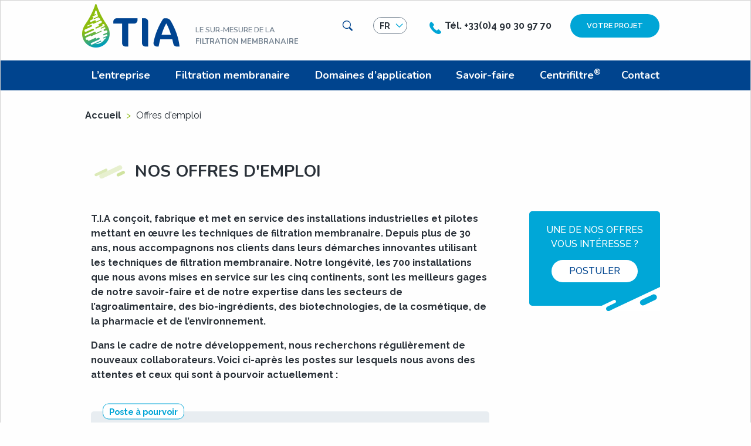

--- FILE ---
content_type: text/html; charset=UTF-8
request_url: https://tia.fr/recrutement/
body_size: 13349
content:
<!doctype html>

  <html class="no-js"  lang="fr-FR">

	<head>
		<meta charset="utf-8">
		
		<!-- Force IE to use the latest rendering engine available -->
		<meta http-equiv="X-UA-Compatible" content="IE=edge">

		<!-- Mobile Meta -->
		<meta name="viewport" content="width=device-width, initial-scale=1.0">
		<meta class="foundation-mq">

		<link rel="pingback" href="https://tia.fr/xmlrpc.php">

		<meta name='robots' content='index, follow, max-image-preview:large, max-snippet:-1, max-video-preview:-1' />
	<style>img:is([sizes="auto" i], [sizes^="auto," i]) { contain-intrinsic-size: 3000px 1500px }</style>
	<link rel="alternate" hreflang="fr-fr" href="https://tia.fr/recrutement/" />
<link rel="alternate" hreflang="en-us" href="https://tia.fr/en/recrutement/" />
<link rel="alternate" hreflang="es-es" href="https://tia.fr/es/recrutement/" />
<link rel="alternate" hreflang="x-default" href="https://tia.fr/recrutement/" />

	<!-- This site is optimized with the Yoast SEO plugin v25.8 - https://yoast.com/wordpress/plugins/seo/ -->
	<title>Offres d&#039;emploi - TIA</title>
<link data-rocket-preload as="style" href="https://fonts.googleapis.com/css?family=Nunito%3A600%2C700%7CRaleway%3A400%2C400i%2C500%2C600%2C700&#038;subset=latin-ext&#038;display=swap" rel="preload">
<link href="https://fonts.googleapis.com/css?family=Nunito%3A600%2C700%7CRaleway%3A400%2C400i%2C500%2C600%2C700&#038;subset=latin-ext&#038;display=swap" media="print" onload="this.media=&#039;all&#039;" rel="stylesheet">
<noscript><link rel="stylesheet" href="https://fonts.googleapis.com/css?family=Nunito%3A600%2C700%7CRaleway%3A400%2C400i%2C500%2C600%2C700&#038;subset=latin-ext&#038;display=swap"></noscript>
	<link rel="canonical" href="https://tia.fr/recrutement/" />
	<meta property="og:locale" content="fr_FR" />
	<meta property="og:type" content="website" />
	<meta property="og:title" content="Offres d&#039;emploi - TIA" />
	<meta property="og:url" content="https://tia.fr/recrutement/" />
	<meta property="og:site_name" content="TIA" />
	<meta name="twitter:card" content="summary_large_image" />
	<script type="application/ld+json" class="yoast-schema-graph">{"@context":"https://schema.org","@graph":[{"@type":"CollectionPage","@id":"https://tia.fr/recrutement/","url":"https://tia.fr/recrutement/","name":"Offres d'emploi - TIA","isPartOf":{"@id":"https://tia.fr/#website"},"breadcrumb":{"@id":"https://tia.fr/recrutement/#breadcrumb"},"inLanguage":"fr-FR"},{"@type":"BreadcrumbList","@id":"https://tia.fr/recrutement/#breadcrumb","itemListElement":[{"@type":"ListItem","position":1,"name":"Accueil","item":"https://tia.fr/"},{"@type":"ListItem","position":2,"name":"Offres d'emploi"}]},{"@type":"WebSite","@id":"https://tia.fr/#website","url":"https://tia.fr/","name":"TIA","description":"Le sur-mesure de la filtration membranaire","potentialAction":[{"@type":"SearchAction","target":{"@type":"EntryPoint","urlTemplate":"https://tia.fr/?s={search_term_string}"},"query-input":{"@type":"PropertyValueSpecification","valueRequired":true,"valueName":"search_term_string"}}],"inLanguage":"fr-FR"}]}</script>
	<!-- / Yoast SEO plugin. -->


<link rel='dns-prefetch' href='//fonts.googleapis.com' />
<link href='https://fonts.gstatic.com' crossorigin rel='preconnect' />
<link rel="alternate" type="application/rss+xml" title="TIA &raquo; Flux" href="https://tia.fr/feed/" />
<link rel="alternate" type="application/rss+xml" title="TIA &raquo; Flux des commentaires" href="https://tia.fr/comments/feed/" />
<link rel="alternate" type="application/rss+xml" title="TIA &raquo; Flux pour Offres d&#039;emploi" href="https://tia.fr/recrutement/feed/" />
<script type="text/javascript">
/* <![CDATA[ */
window._wpemojiSettings = {"baseUrl":"https:\/\/s.w.org\/images\/core\/emoji\/16.0.1\/72x72\/","ext":".png","svgUrl":"https:\/\/s.w.org\/images\/core\/emoji\/16.0.1\/svg\/","svgExt":".svg","source":{"concatemoji":"https:\/\/tia.fr\/wp-includes\/js\/wp-emoji-release.min.js?ver=5c7b45d90db686df9c763576ddff83da"}};
/*! This file is auto-generated */
!function(s,n){var o,i,e;function c(e){try{var t={supportTests:e,timestamp:(new Date).valueOf()};sessionStorage.setItem(o,JSON.stringify(t))}catch(e){}}function p(e,t,n){e.clearRect(0,0,e.canvas.width,e.canvas.height),e.fillText(t,0,0);var t=new Uint32Array(e.getImageData(0,0,e.canvas.width,e.canvas.height).data),a=(e.clearRect(0,0,e.canvas.width,e.canvas.height),e.fillText(n,0,0),new Uint32Array(e.getImageData(0,0,e.canvas.width,e.canvas.height).data));return t.every(function(e,t){return e===a[t]})}function u(e,t){e.clearRect(0,0,e.canvas.width,e.canvas.height),e.fillText(t,0,0);for(var n=e.getImageData(16,16,1,1),a=0;a<n.data.length;a++)if(0!==n.data[a])return!1;return!0}function f(e,t,n,a){switch(t){case"flag":return n(e,"\ud83c\udff3\ufe0f\u200d\u26a7\ufe0f","\ud83c\udff3\ufe0f\u200b\u26a7\ufe0f")?!1:!n(e,"\ud83c\udde8\ud83c\uddf6","\ud83c\udde8\u200b\ud83c\uddf6")&&!n(e,"\ud83c\udff4\udb40\udc67\udb40\udc62\udb40\udc65\udb40\udc6e\udb40\udc67\udb40\udc7f","\ud83c\udff4\u200b\udb40\udc67\u200b\udb40\udc62\u200b\udb40\udc65\u200b\udb40\udc6e\u200b\udb40\udc67\u200b\udb40\udc7f");case"emoji":return!a(e,"\ud83e\udedf")}return!1}function g(e,t,n,a){var r="undefined"!=typeof WorkerGlobalScope&&self instanceof WorkerGlobalScope?new OffscreenCanvas(300,150):s.createElement("canvas"),o=r.getContext("2d",{willReadFrequently:!0}),i=(o.textBaseline="top",o.font="600 32px Arial",{});return e.forEach(function(e){i[e]=t(o,e,n,a)}),i}function t(e){var t=s.createElement("script");t.src=e,t.defer=!0,s.head.appendChild(t)}"undefined"!=typeof Promise&&(o="wpEmojiSettingsSupports",i=["flag","emoji"],n.supports={everything:!0,everythingExceptFlag:!0},e=new Promise(function(e){s.addEventListener("DOMContentLoaded",e,{once:!0})}),new Promise(function(t){var n=function(){try{var e=JSON.parse(sessionStorage.getItem(o));if("object"==typeof e&&"number"==typeof e.timestamp&&(new Date).valueOf()<e.timestamp+604800&&"object"==typeof e.supportTests)return e.supportTests}catch(e){}return null}();if(!n){if("undefined"!=typeof Worker&&"undefined"!=typeof OffscreenCanvas&&"undefined"!=typeof URL&&URL.createObjectURL&&"undefined"!=typeof Blob)try{var e="postMessage("+g.toString()+"("+[JSON.stringify(i),f.toString(),p.toString(),u.toString()].join(",")+"));",a=new Blob([e],{type:"text/javascript"}),r=new Worker(URL.createObjectURL(a),{name:"wpTestEmojiSupports"});return void(r.onmessage=function(e){c(n=e.data),r.terminate(),t(n)})}catch(e){}c(n=g(i,f,p,u))}t(n)}).then(function(e){for(var t in e)n.supports[t]=e[t],n.supports.everything=n.supports.everything&&n.supports[t],"flag"!==t&&(n.supports.everythingExceptFlag=n.supports.everythingExceptFlag&&n.supports[t]);n.supports.everythingExceptFlag=n.supports.everythingExceptFlag&&!n.supports.flag,n.DOMReady=!1,n.readyCallback=function(){n.DOMReady=!0}}).then(function(){return e}).then(function(){var e;n.supports.everything||(n.readyCallback(),(e=n.source||{}).concatemoji?t(e.concatemoji):e.wpemoji&&e.twemoji&&(t(e.twemoji),t(e.wpemoji)))}))}((window,document),window._wpemojiSettings);
/* ]]> */
</script>
<style id='wp-emoji-styles-inline-css' type='text/css'>

	img.wp-smiley, img.emoji {
		display: inline !important;
		border: none !important;
		box-shadow: none !important;
		height: 1em !important;
		width: 1em !important;
		margin: 0 0.07em !important;
		vertical-align: -0.1em !important;
		background: none !important;
		padding: 0 !important;
	}
</style>
<link rel='stylesheet' id='wp-block-library-css' href='https://tia.fr/wp-includes/css/dist/block-library/style.min.css?ver=5c7b45d90db686df9c763576ddff83da' type='text/css' media='all' />
<style id='classic-theme-styles-inline-css' type='text/css'>
/*! This file is auto-generated */
.wp-block-button__link{color:#fff;background-color:#32373c;border-radius:9999px;box-shadow:none;text-decoration:none;padding:calc(.667em + 2px) calc(1.333em + 2px);font-size:1.125em}.wp-block-file__button{background:#32373c;color:#fff;text-decoration:none}
</style>
<style id='global-styles-inline-css' type='text/css'>
:root{--wp--preset--aspect-ratio--square: 1;--wp--preset--aspect-ratio--4-3: 4/3;--wp--preset--aspect-ratio--3-4: 3/4;--wp--preset--aspect-ratio--3-2: 3/2;--wp--preset--aspect-ratio--2-3: 2/3;--wp--preset--aspect-ratio--16-9: 16/9;--wp--preset--aspect-ratio--9-16: 9/16;--wp--preset--color--black: #000000;--wp--preset--color--cyan-bluish-gray: #abb8c3;--wp--preset--color--white: #ffffff;--wp--preset--color--pale-pink: #f78da7;--wp--preset--color--vivid-red: #cf2e2e;--wp--preset--color--luminous-vivid-orange: #ff6900;--wp--preset--color--luminous-vivid-amber: #fcb900;--wp--preset--color--light-green-cyan: #7bdcb5;--wp--preset--color--vivid-green-cyan: #00d084;--wp--preset--color--pale-cyan-blue: #8ed1fc;--wp--preset--color--vivid-cyan-blue: #0693e3;--wp--preset--color--vivid-purple: #9b51e0;--wp--preset--gradient--vivid-cyan-blue-to-vivid-purple: linear-gradient(135deg,rgba(6,147,227,1) 0%,rgb(155,81,224) 100%);--wp--preset--gradient--light-green-cyan-to-vivid-green-cyan: linear-gradient(135deg,rgb(122,220,180) 0%,rgb(0,208,130) 100%);--wp--preset--gradient--luminous-vivid-amber-to-luminous-vivid-orange: linear-gradient(135deg,rgba(252,185,0,1) 0%,rgba(255,105,0,1) 100%);--wp--preset--gradient--luminous-vivid-orange-to-vivid-red: linear-gradient(135deg,rgba(255,105,0,1) 0%,rgb(207,46,46) 100%);--wp--preset--gradient--very-light-gray-to-cyan-bluish-gray: linear-gradient(135deg,rgb(238,238,238) 0%,rgb(169,184,195) 100%);--wp--preset--gradient--cool-to-warm-spectrum: linear-gradient(135deg,rgb(74,234,220) 0%,rgb(151,120,209) 20%,rgb(207,42,186) 40%,rgb(238,44,130) 60%,rgb(251,105,98) 80%,rgb(254,248,76) 100%);--wp--preset--gradient--blush-light-purple: linear-gradient(135deg,rgb(255,206,236) 0%,rgb(152,150,240) 100%);--wp--preset--gradient--blush-bordeaux: linear-gradient(135deg,rgb(254,205,165) 0%,rgb(254,45,45) 50%,rgb(107,0,62) 100%);--wp--preset--gradient--luminous-dusk: linear-gradient(135deg,rgb(255,203,112) 0%,rgb(199,81,192) 50%,rgb(65,88,208) 100%);--wp--preset--gradient--pale-ocean: linear-gradient(135deg,rgb(255,245,203) 0%,rgb(182,227,212) 50%,rgb(51,167,181) 100%);--wp--preset--gradient--electric-grass: linear-gradient(135deg,rgb(202,248,128) 0%,rgb(113,206,126) 100%);--wp--preset--gradient--midnight: linear-gradient(135deg,rgb(2,3,129) 0%,rgb(40,116,252) 100%);--wp--preset--font-size--small: 13px;--wp--preset--font-size--medium: 20px;--wp--preset--font-size--large: 36px;--wp--preset--font-size--x-large: 42px;--wp--preset--spacing--20: 0.44rem;--wp--preset--spacing--30: 0.67rem;--wp--preset--spacing--40: 1rem;--wp--preset--spacing--50: 1.5rem;--wp--preset--spacing--60: 2.25rem;--wp--preset--spacing--70: 3.38rem;--wp--preset--spacing--80: 5.06rem;--wp--preset--shadow--natural: 6px 6px 9px rgba(0, 0, 0, 0.2);--wp--preset--shadow--deep: 12px 12px 50px rgba(0, 0, 0, 0.4);--wp--preset--shadow--sharp: 6px 6px 0px rgba(0, 0, 0, 0.2);--wp--preset--shadow--outlined: 6px 6px 0px -3px rgba(255, 255, 255, 1), 6px 6px rgba(0, 0, 0, 1);--wp--preset--shadow--crisp: 6px 6px 0px rgba(0, 0, 0, 1);}:where(.is-layout-flex){gap: 0.5em;}:where(.is-layout-grid){gap: 0.5em;}body .is-layout-flex{display: flex;}.is-layout-flex{flex-wrap: wrap;align-items: center;}.is-layout-flex > :is(*, div){margin: 0;}body .is-layout-grid{display: grid;}.is-layout-grid > :is(*, div){margin: 0;}:where(.wp-block-columns.is-layout-flex){gap: 2em;}:where(.wp-block-columns.is-layout-grid){gap: 2em;}:where(.wp-block-post-template.is-layout-flex){gap: 1.25em;}:where(.wp-block-post-template.is-layout-grid){gap: 1.25em;}.has-black-color{color: var(--wp--preset--color--black) !important;}.has-cyan-bluish-gray-color{color: var(--wp--preset--color--cyan-bluish-gray) !important;}.has-white-color{color: var(--wp--preset--color--white) !important;}.has-pale-pink-color{color: var(--wp--preset--color--pale-pink) !important;}.has-vivid-red-color{color: var(--wp--preset--color--vivid-red) !important;}.has-luminous-vivid-orange-color{color: var(--wp--preset--color--luminous-vivid-orange) !important;}.has-luminous-vivid-amber-color{color: var(--wp--preset--color--luminous-vivid-amber) !important;}.has-light-green-cyan-color{color: var(--wp--preset--color--light-green-cyan) !important;}.has-vivid-green-cyan-color{color: var(--wp--preset--color--vivid-green-cyan) !important;}.has-pale-cyan-blue-color{color: var(--wp--preset--color--pale-cyan-blue) !important;}.has-vivid-cyan-blue-color{color: var(--wp--preset--color--vivid-cyan-blue) !important;}.has-vivid-purple-color{color: var(--wp--preset--color--vivid-purple) !important;}.has-black-background-color{background-color: var(--wp--preset--color--black) !important;}.has-cyan-bluish-gray-background-color{background-color: var(--wp--preset--color--cyan-bluish-gray) !important;}.has-white-background-color{background-color: var(--wp--preset--color--white) !important;}.has-pale-pink-background-color{background-color: var(--wp--preset--color--pale-pink) !important;}.has-vivid-red-background-color{background-color: var(--wp--preset--color--vivid-red) !important;}.has-luminous-vivid-orange-background-color{background-color: var(--wp--preset--color--luminous-vivid-orange) !important;}.has-luminous-vivid-amber-background-color{background-color: var(--wp--preset--color--luminous-vivid-amber) !important;}.has-light-green-cyan-background-color{background-color: var(--wp--preset--color--light-green-cyan) !important;}.has-vivid-green-cyan-background-color{background-color: var(--wp--preset--color--vivid-green-cyan) !important;}.has-pale-cyan-blue-background-color{background-color: var(--wp--preset--color--pale-cyan-blue) !important;}.has-vivid-cyan-blue-background-color{background-color: var(--wp--preset--color--vivid-cyan-blue) !important;}.has-vivid-purple-background-color{background-color: var(--wp--preset--color--vivid-purple) !important;}.has-black-border-color{border-color: var(--wp--preset--color--black) !important;}.has-cyan-bluish-gray-border-color{border-color: var(--wp--preset--color--cyan-bluish-gray) !important;}.has-white-border-color{border-color: var(--wp--preset--color--white) !important;}.has-pale-pink-border-color{border-color: var(--wp--preset--color--pale-pink) !important;}.has-vivid-red-border-color{border-color: var(--wp--preset--color--vivid-red) !important;}.has-luminous-vivid-orange-border-color{border-color: var(--wp--preset--color--luminous-vivid-orange) !important;}.has-luminous-vivid-amber-border-color{border-color: var(--wp--preset--color--luminous-vivid-amber) !important;}.has-light-green-cyan-border-color{border-color: var(--wp--preset--color--light-green-cyan) !important;}.has-vivid-green-cyan-border-color{border-color: var(--wp--preset--color--vivid-green-cyan) !important;}.has-pale-cyan-blue-border-color{border-color: var(--wp--preset--color--pale-cyan-blue) !important;}.has-vivid-cyan-blue-border-color{border-color: var(--wp--preset--color--vivid-cyan-blue) !important;}.has-vivid-purple-border-color{border-color: var(--wp--preset--color--vivid-purple) !important;}.has-vivid-cyan-blue-to-vivid-purple-gradient-background{background: var(--wp--preset--gradient--vivid-cyan-blue-to-vivid-purple) !important;}.has-light-green-cyan-to-vivid-green-cyan-gradient-background{background: var(--wp--preset--gradient--light-green-cyan-to-vivid-green-cyan) !important;}.has-luminous-vivid-amber-to-luminous-vivid-orange-gradient-background{background: var(--wp--preset--gradient--luminous-vivid-amber-to-luminous-vivid-orange) !important;}.has-luminous-vivid-orange-to-vivid-red-gradient-background{background: var(--wp--preset--gradient--luminous-vivid-orange-to-vivid-red) !important;}.has-very-light-gray-to-cyan-bluish-gray-gradient-background{background: var(--wp--preset--gradient--very-light-gray-to-cyan-bluish-gray) !important;}.has-cool-to-warm-spectrum-gradient-background{background: var(--wp--preset--gradient--cool-to-warm-spectrum) !important;}.has-blush-light-purple-gradient-background{background: var(--wp--preset--gradient--blush-light-purple) !important;}.has-blush-bordeaux-gradient-background{background: var(--wp--preset--gradient--blush-bordeaux) !important;}.has-luminous-dusk-gradient-background{background: var(--wp--preset--gradient--luminous-dusk) !important;}.has-pale-ocean-gradient-background{background: var(--wp--preset--gradient--pale-ocean) !important;}.has-electric-grass-gradient-background{background: var(--wp--preset--gradient--electric-grass) !important;}.has-midnight-gradient-background{background: var(--wp--preset--gradient--midnight) !important;}.has-small-font-size{font-size: var(--wp--preset--font-size--small) !important;}.has-medium-font-size{font-size: var(--wp--preset--font-size--medium) !important;}.has-large-font-size{font-size: var(--wp--preset--font-size--large) !important;}.has-x-large-font-size{font-size: var(--wp--preset--font-size--x-large) !important;}
:where(.wp-block-post-template.is-layout-flex){gap: 1.25em;}:where(.wp-block-post-template.is-layout-grid){gap: 1.25em;}
:where(.wp-block-columns.is-layout-flex){gap: 2em;}:where(.wp-block-columns.is-layout-grid){gap: 2em;}
:root :where(.wp-block-pullquote){font-size: 1.5em;line-height: 1.6;}
</style>
<link rel='stylesheet' id='wpml-legacy-dropdown-click-0-css' href='https://tia.fr/wp-content/plugins/sitepress-multilingual-cms/templates/language-switchers/legacy-dropdown-click/style.min.css?ver=1' type='text/css' media='all' />
<link rel='stylesheet' id='cmplz-general-css' href='https://tia.fr/wp-content/plugins/complianz-gdpr/assets/css/cookieblocker.min.css?ver=1753889178' type='text/css' media='all' />
<link data-minify="1" rel='stylesheet' id='slb_core-css' href='https://tia.fr/wp-content/cache/min/1/wp-content/plugins/simple-lightbox/client/css/app.css?ver=1757196365' type='text/css' media='all' />
<link data-minify="1" rel='stylesheet' id='gca-column-styles-css' href='https://tia.fr/wp-content/cache/min/1/wp-content/plugins/genesis-columns-advanced/css/gca-column-styles.css?ver=1757196365' type='text/css' media='all' />
<link data-minify="1" rel='stylesheet' id='site-css-css' href='https://tia.fr/wp-content/cache/min/1/wp-content/themes/TIA/assets/css/style.css?ver=1757196365' type='text/css' media='all' />
<link data-minify="1" rel='stylesheet' id='site-css-2-css' href='https://tia.fr/wp-content/cache/min/1/wp-content/themes/TIA/assets/css/style-2.css?ver=1757196365' type='text/css' media='all' />

<script type="text/javascript" src="https://tia.fr/wp-content/plugins/sitepress-multilingual-cms/templates/language-switchers/legacy-dropdown-click/script.min.js?ver=1" id="wpml-legacy-dropdown-click-0-js"></script>
<script type="text/javascript" src="https://tia.fr/wp-includes/js/jquery/jquery.min.js?ver=3.7.1" id="jquery-core-js"></script>
<script type="text/javascript" src="https://tia.fr/wp-includes/js/jquery/jquery-migrate.min.js?ver=3.4.1" id="jquery-migrate-js"></script>
<link rel="https://api.w.org/" href="https://tia.fr/wp-json/" /><meta name="generator" content="WPML ver:4.7.6 stt:1,4,2;" />
			<style>.cmplz-hidden {
					display: none !important;
				}</style>		<style type="text/css" id="wp-custom-css">
			.menu-menu-principal-anglais-container {
    background-color: #00448e;
}

@media screen and (min-width: 640px) {
.menu-menu-principal-anglais-container > ul {
    display: -ms-flexbox;
    display: flex;
    -ms-flex-pack: justify;
    justify-content: space-between;
    margin-left: auto;
    margin-right: auto;
    max-width: 62.5rem;
	position: relative;}
}

@media screen and (min-width: 40em) {
.menu-menu-principal-anglais-container > ul li {
    border: none;
    -ms-flex-positive: 0;
    flex-grow: 0;
    text-align: center;}
	
.menu-menu-principal-anglais-container > ul li a {
    font-size: 1.125rem;
    padding: 1rem;
        padding-right: 1rem;
}
	
.menu-menu-principal-anglais-container .submenu li {
    border: none;
    text-align: left;
}
	
.menu-menu-principal-anglais-container .submenu li a {
    font-size: 1rem;
}
	
.menu-menu-principal-anglais-container .submenu {
    border: none;
    box-shadow: 0 0 5px lightgray;
    padding: 2rem 1rem;
    width: 350px;
}
}


.menu-menu-principal-espagnol-container {
    background-color: #00448e;
}

@media screen and (min-width: 640px) {
.menu-menu-principal-espagnol-container > ul {
    display: -ms-flexbox;
    display: flex;
    -ms-flex-pack: justify;
    justify-content: space-between;
    margin-left: auto;
    margin-right: auto;
    max-width: 62.5rem;
	position: relative;}
}

@media screen and (min-width: 40em) {
.menu-menu-principal-espagnol-container > ul li {
    border: none;
    -ms-flex-positive: 0;
    flex-grow: 0;
    text-align: center;}
	
.menu-menu-principal-espagnol-container > ul li a {
    font-size: 1.125rem;
    padding: 1rem;
        padding-right: 1rem;
}
	
.menu-menu-principal-espagnol-container .submenu li {
    border: none;
    text-align: left;
}
	
.menu-menu-principal-espagnol-container .submenu li a {
    font-size: 1rem;
}
	
.menu-menu-principal-espagnol-container .submenu {
    border: none;
    box-shadow: 0 0 5px lightgray;
    padding: 2rem 1rem;
    width: 350px;
}
}		</style>
		
		<!-- Drop Google Analytics here -->
		<!-- end analytics -->

	<meta name="generator" content="WP Rocket 3.19.4" data-wpr-features="wpr_minify_js wpr_minify_css wpr_preload_links wpr_desktop" /></head>
		
	<body class="archive post-type-archive post-type-archive-recrutement wp-theme-TIA">

		<div class="off-canvas-wrapper">
			<header class="header" >
				<a class="skip-link show-for-sr" href="#content">Aller au contenu</a>
				<div class="row topbar flex-container align-justify align-middle">
					<div class="site-branding flex-container align-bottom">
												<div class="logo">
							<a href="https://tia.fr" title="Accueil"><img src="https://tia.fr/wp-content/themes/TIA/assets/images/TIA.svg" alt="TIA"/></a>
						</div>
						<p class="site-description">
							Le sur-mesure de la<br>
								<strong>filtration membranaire</strong>						</p>
					</div><!-- .site-branding -->
					<div class="show-for-large menu-pratique">
						<ul>
														<li><button class="tia-loupe" type="button" data-toggle="search-dropdown" aria-controls="search-dropdown" data-is-focus="false" aria-haspopup="true" aria-expanded="false"><span class="show-for-sr">Rechercher</span></button>
									<div class="dropdown-pane" id="search-dropdown" data-dropdown data-auto-focus="true">
										<div class="search-wrapper">
											<form role="search" method="get" action="/">
											<div class="input-group"> <input class="input-group-field" value="" name="s" aria-label="Rechercher" id="s-desktop" placeholder="Rechercher" type="search"><div class="input-group-button"> <input id="searchsubmit-desktop" value="Rechercher" class="button" type="submit"></div></div>
											</form>
										</div>
									</div>
							</li>
							<li class="selecteur">
<div class="wpml-ls-statics-shortcode_actions wpml-ls wpml-ls-legacy-dropdown-click js-wpml-ls-legacy-dropdown-click">
	<ul>

		<li class="wpml-ls-slot-shortcode_actions wpml-ls-item wpml-ls-item-fr wpml-ls-current-language wpml-ls-first-item wpml-ls-item-legacy-dropdown-click">

			<a href="#" class="js-wpml-ls-item-toggle wpml-ls-item-toggle">
                <span class="wpml-ls-native">FR</span></a>

			<ul class="js-wpml-ls-sub-menu wpml-ls-sub-menu">
				
					<li class="wpml-ls-slot-shortcode_actions wpml-ls-item wpml-ls-item-en">
						<a href="https://tia.fr/en/recrutement/" class="wpml-ls-link">
                            <span class="wpml-ls-native" lang="en">EN</span></a>
					</li>

				
					<li class="wpml-ls-slot-shortcode_actions wpml-ls-item wpml-ls-item-es wpml-ls-last-item">
						<a href="https://tia.fr/es/recrutement/" class="wpml-ls-link">
                            <span class="wpml-ls-native" lang="es">ES</span></a>
					</li>

							</ul>

		</li>

	</ul>
</div>
</li>
							<li><span class="tia-telephone"></span><strong>Tél. +33(0)4 90 30 97 70</strong></li>
							<li><a href="https://tia.fr/votre-projet/" class="bouton">Votre projet</a></li>
						</ul>
					</div>
					<div class="hide-for-large">
						<button class="tia-menu" type="button" data-toggle="off-canvas"></button>
					</div>
				</div><!-- .row-->
			
			<div class="off-canvas position-right" id="off-canvas" data-off-canvas>
	<div class="flex-container boutons align-justify align-middle">
		<div class="search-off-canvas"><button class="tia-loupe" type="button" data-toggle="search-dropdown-mobile" aria-controls="search-dropdown-mobile" data-is-focus="false" aria-haspopup="true" aria-expanded="false"><span class="show-for-sr">Rechercher</span></button>
			<div class="dropdown-pane" id="search-dropdown-mobile" data-dropdown data-auto-focus="true" data-position="bottom" data-alignment="left">
				<div class="search-wrapper">
					<form role="search" method="get" action="/">
					<input value="" name="s" aria-label="Rechercher" id="s-mobile" placeholder="Rechercher" type="search">
					<input id="searchsubmit-mobile" value="Rechercher" class="button" type="submit">
					</form>
				</div>
			</div>
		</div>
		<div class="selecteur-off-canvas">
<div class="wpml-ls-statics-shortcode_actions wpml-ls wpml-ls-legacy-dropdown-click js-wpml-ls-legacy-dropdown-click">
	<ul>

		<li class="wpml-ls-slot-shortcode_actions wpml-ls-item wpml-ls-item-fr wpml-ls-current-language wpml-ls-first-item wpml-ls-item-legacy-dropdown-click">

			<a href="#" class="js-wpml-ls-item-toggle wpml-ls-item-toggle">
                <span class="wpml-ls-native">FR</span></a>

			<ul class="js-wpml-ls-sub-menu wpml-ls-sub-menu">
				
					<li class="wpml-ls-slot-shortcode_actions wpml-ls-item wpml-ls-item-en">
						<a href="https://tia.fr/en/recrutement/" class="wpml-ls-link">
                            <span class="wpml-ls-native" lang="en">EN</span></a>
					</li>

				
					<li class="wpml-ls-slot-shortcode_actions wpml-ls-item wpml-ls-item-es wpml-ls-last-item">
						<a href="https://tia.fr/es/recrutement/" class="wpml-ls-link">
                            <span class="wpml-ls-native" lang="es">ES</span></a>
					</li>

							</ul>

		</li>

	</ul>
</div>
</div>
	</div>
	<ul id="menu-menu-principal" class="vertical menu" data-accordion-menu><li id="menu-item-983" class="menu-item menu-item-type-custom menu-item-object-custom menu-item-has-children menu-item-983"><a href="#">L&rsquo;entreprise</a>
<ul class="vertical menu">
	<li id="menu-item-4455" class="menu-item menu-item-type-post_type menu-item-object-page menu-item-4455"><a href="https://tia.fr/30-ans/">30 ans de savoir-faire</a></li>
	<li id="menu-item-69" class="menu-item menu-item-type-post_type menu-item-object-page menu-item-69"><a href="https://tia.fr/lentreprise/entreprise-et-valeurs/">Entreprise et Valeurs</a></li>
	<li id="menu-item-65" class="menu-item menu-item-type-post_type menu-item-object-page menu-item-65"><a href="https://tia.fr/lentreprise/activite-innovation/">Activité &#038; Innovation</a></li>
	<li id="menu-item-70" class="menu-item menu-item-type-post_type menu-item-object-page menu-item-70"><a href="https://tia.fr/lentreprise/equipe/">Equipe</a></li>
	<li id="menu-item-79" class="menu-item menu-item-type-post_type menu-item-object-page menu-item-79"><a href="https://tia.fr/lentreprise/partenaires/">Partenaires</a></li>
	<li id="menu-item-82" class="menu-item menu-item-type-post_type menu-item-object-page menu-item-82"><a href="https://tia.fr/lentreprise/references/">Références</a></li>
	<li id="menu-item-66" class="menu-item menu-item-type-post_type menu-item-object-page current_page_parent menu-item-66"><a href="https://tia.fr/lentreprise/actualites/">Actualités</a></li>
</ul>
</li>
<li id="menu-item-984" class="menu-item menu-item-type-custom menu-item-object-custom menu-item-has-children menu-item-984"><a href="#">Filtration membranaire</a>
<ul class="vertical menu">
	<li id="menu-item-80" class="menu-item menu-item-type-post_type menu-item-object-page menu-item-80"><a href="https://tia.fr/filtration-membranaire/principe/">Principe</a></li>
	<li id="menu-item-83" class="menu-item menu-item-type-post_type menu-item-object-page menu-item-83"><a href="https://tia.fr/filtration-membranaire/techniques-de-filtration/">Techniques de filtration</a></li>
	<li id="menu-item-77" class="menu-item menu-item-type-post_type menu-item-object-page menu-item-77"><a href="https://tia.fr/filtration-membranaire/membranes/">Membranes</a></li>
</ul>
</li>
<li id="menu-item-985" class="menu-item menu-item-type-custom menu-item-object-custom menu-item-has-children menu-item-985"><a href="#">Domaines d&rsquo;application</a>
<ul class="vertical menu">
	<li id="menu-item-417" class="menu-item menu-item-type-taxonomy menu-item-object-secteur_activite menu-item-417"><a href="https://tia.fr/secteur_activite/agroalimentaire/">Agroalimentaire</a></li>
	<li id="menu-item-418" class="menu-item menu-item-type-taxonomy menu-item-object-secteur_activite menu-item-418"><a href="https://tia.fr/secteur_activite/biotechnologies/">Biotechnologies</a></li>
	<li id="menu-item-419" class="menu-item menu-item-type-taxonomy menu-item-object-secteur_activite menu-item-419"><a href="https://tia.fr/secteur_activite/cosmetique-pharma/">Cosmétique &amp; Pharmaceutique</a></li>
	<li id="menu-item-420" class="menu-item menu-item-type-taxonomy menu-item-object-secteur_activite menu-item-420"><a href="https://tia.fr/secteur_activite/environnement/">Environnement</a></li>
	<li id="menu-item-421" class="menu-item menu-item-type-taxonomy menu-item-object-secteur_activite menu-item-421"><a href="https://tia.fr/secteur_activite/recherche-et-developpement/">Recherche et Développement</a></li>
</ul>
</li>
<li id="menu-item-986" class="menu-item menu-item-type-custom menu-item-object-custom menu-item-has-children menu-item-986"><a href="#">Savoir-faire</a>
<ul class="vertical menu">
	<li id="menu-item-71" class="menu-item menu-item-type-post_type menu-item-object-page menu-item-71"><a href="https://tia.fr/savoir-faire/etude-ingenierie/">Étude &amp; Ingénierie</a></li>
	<li id="menu-item-75" class="menu-item menu-item-type-post_type menu-item-object-page menu-item-75"><a href="https://tia.fr/savoir-faire/location-de-pilotes/">Location de pilotes</a></li>
	<li id="menu-item-72" class="menu-item menu-item-type-post_type menu-item-object-page menu-item-72"><a href="https://tia.fr/savoir-faire/fabrication-dinstallation/">Fabrication d&rsquo;installation</a></li>
	<li id="menu-item-73" class="menu-item menu-item-type-post_type menu-item-object-page menu-item-73"><a href="https://tia.fr/savoir-faire/fabrication-pilote/">Fabrication pilote</a></li>
	<li id="menu-item-76" class="menu-item menu-item-type-post_type menu-item-object-page menu-item-76"><a href="https://tia.fr/savoir-faire/membranes-et-accessoires/">Membranes et accessoires</a></li>
	<li id="menu-item-67" class="menu-item menu-item-type-post_type menu-item-object-page menu-item-67"><a href="https://tia.fr/savoir-faire/audit/">Audit</a></li>
</ul>
</li>
<li id="menu-item-4719" class="menu-item menu-item-type-taxonomy menu-item-object-tech_filtration menu-item-4719"><a href="https://tia.fr/tech_filtration/centrifiltre/">Centrifiltre<sup>®</sup></a></li>
<li id="menu-item-68" class="menu-item menu-item-type-post_type menu-item-object-page menu-item-68"><a href="https://tia.fr/contact/">Contact</a></li>
</ul>	<div class="flex-container align-center">
		<a href="https://tia.fr/votre-projet/" class="bouton">Votre projet</a></div>
</div>			
			<div class="show-for-large">
				<nav class="menu-menu-principal-container"><ul id="menu-menu-principal-1" class="vertical medium-horizontal menu" data-responsive-menu="accordion medium-dropdown" data-close-on-click-inside="false"><li class="menu-item menu-item-type-custom menu-item-object-custom menu-item-has-children menu-item-983"><a href="#">L&rsquo;entreprise</a>
<ul class="menu">
	<li class="menu-item menu-item-type-post_type menu-item-object-page menu-item-4455"><a href="https://tia.fr/30-ans/">30 ans de savoir-faire</a></li>
	<li class="menu-item menu-item-type-post_type menu-item-object-page menu-item-69"><a href="https://tia.fr/lentreprise/entreprise-et-valeurs/">Entreprise et Valeurs</a></li>
	<li class="menu-item menu-item-type-post_type menu-item-object-page menu-item-65"><a href="https://tia.fr/lentreprise/activite-innovation/">Activité &#038; Innovation</a></li>
	<li class="menu-item menu-item-type-post_type menu-item-object-page menu-item-70"><a href="https://tia.fr/lentreprise/equipe/">Equipe</a></li>
	<li class="menu-item menu-item-type-post_type menu-item-object-page menu-item-79"><a href="https://tia.fr/lentreprise/partenaires/">Partenaires</a></li>
	<li class="menu-item menu-item-type-post_type menu-item-object-page menu-item-82"><a href="https://tia.fr/lentreprise/references/">Références</a></li>
	<li class="menu-item menu-item-type-post_type menu-item-object-page current_page_parent menu-item-66"><a href="https://tia.fr/lentreprise/actualites/">Actualités</a></li>
</ul>
</li>
<li class="menu-item menu-item-type-custom menu-item-object-custom menu-item-has-children menu-item-984"><a href="#">Filtration membranaire</a>
<ul class="menu">
	<li class="menu-item menu-item-type-post_type menu-item-object-page menu-item-80"><a href="https://tia.fr/filtration-membranaire/principe/">Principe</a></li>
	<li class="menu-item menu-item-type-post_type menu-item-object-page menu-item-83"><a href="https://tia.fr/filtration-membranaire/techniques-de-filtration/">Techniques de filtration</a></li>
	<li class="menu-item menu-item-type-post_type menu-item-object-page menu-item-77"><a href="https://tia.fr/filtration-membranaire/membranes/">Membranes</a></li>
</ul>
</li>
<li class="menu-item menu-item-type-custom menu-item-object-custom menu-item-has-children menu-item-985"><a href="#">Domaines d&rsquo;application</a>
<ul class="menu">
	<li class="menu-item menu-item-type-taxonomy menu-item-object-secteur_activite menu-item-417"><a href="https://tia.fr/secteur_activite/agroalimentaire/">Agroalimentaire</a></li>
	<li class="menu-item menu-item-type-taxonomy menu-item-object-secteur_activite menu-item-418"><a href="https://tia.fr/secteur_activite/biotechnologies/">Biotechnologies</a></li>
	<li class="menu-item menu-item-type-taxonomy menu-item-object-secteur_activite menu-item-419"><a href="https://tia.fr/secteur_activite/cosmetique-pharma/">Cosmétique &amp; Pharmaceutique</a></li>
	<li class="menu-item menu-item-type-taxonomy menu-item-object-secteur_activite menu-item-420"><a href="https://tia.fr/secteur_activite/environnement/">Environnement</a></li>
	<li class="menu-item menu-item-type-taxonomy menu-item-object-secteur_activite menu-item-421"><a href="https://tia.fr/secteur_activite/recherche-et-developpement/">Recherche et Développement</a></li>
</ul>
</li>
<li class="menu-item menu-item-type-custom menu-item-object-custom menu-item-has-children menu-item-986"><a href="#">Savoir-faire</a>
<ul class="menu">
	<li class="menu-item menu-item-type-post_type menu-item-object-page menu-item-71"><a href="https://tia.fr/savoir-faire/etude-ingenierie/">Étude &amp; Ingénierie</a></li>
	<li class="menu-item menu-item-type-post_type menu-item-object-page menu-item-75"><a href="https://tia.fr/savoir-faire/location-de-pilotes/">Location de pilotes</a></li>
	<li class="menu-item menu-item-type-post_type menu-item-object-page menu-item-72"><a href="https://tia.fr/savoir-faire/fabrication-dinstallation/">Fabrication d&rsquo;installation</a></li>
	<li class="menu-item menu-item-type-post_type menu-item-object-page menu-item-73"><a href="https://tia.fr/savoir-faire/fabrication-pilote/">Fabrication pilote</a></li>
	<li class="menu-item menu-item-type-post_type menu-item-object-page menu-item-76"><a href="https://tia.fr/savoir-faire/membranes-et-accessoires/">Membranes et accessoires</a></li>
	<li class="menu-item menu-item-type-post_type menu-item-object-page menu-item-67"><a href="https://tia.fr/savoir-faire/audit/">Audit</a></li>
</ul>
</li>
<li class="menu-item menu-item-type-taxonomy menu-item-object-tech_filtration menu-item-4719"><a href="https://tia.fr/tech_filtration/centrifiltre/">Centrifiltre<sup>®</sup></a></li>
<li class="menu-item menu-item-type-post_type menu-item-object-page menu-item-68"><a href="https://tia.fr/contact/">Contact</a></li>
</ul></nav>	
			</div>		
		</header> <!-- end .header --><div id="content">
	<div id="inner-content" class="row">
  <p id="breadcrumbs" class="small-12 column"><span><span><a href="https://tia.fr/">Accueil</a></span> <span class="separateur">&gt;</span> <span class="breadcrumb_last" aria-current="page">Offres d'emploi</span></span></p>  <header class="article-header small-12 columns">
    <h1 class="page-title">NOS OFFRES D'EMPLOI</h1>
  </header> <!-- end article header -->
  <main id="main" class="large-12 medium-12 columns" role="main">
    <container id="recrutement_container">
      <section id="recrutement_left">
      <p class="recrutement_description">
      T.I.A conçoit, fabrique et met en service des installations industrielles et pilotes mettant en œuvre les techniques de filtration membranaire. Depuis plus de 30 ans, nous accompagnons nos clients dans leurs démarches innovantes utilisant les techniques de filtration membranaire. Notre longévité, les 700 installations que nous avons mises en service sur les cinq continents, sont les meilleurs gages de notre savoir-faire et de notre expertise dans les secteurs de l’agroalimentaire, des bio-ingrédients, des biotechnologies, de la cosmétique, de la pharmacie et de l’environnement.
      </p>
      <p class="recrutement_description">Dans le cadre de notre développement, nous recherchons régulièrement de nouveaux collaborateurs. Voici ci-après les postes sur lesquels nous avons des attentes et ceux qui sont à pourvoir actuellement :
      </p>

            <article class='job_card'>
        <div class="job_mask">
          <img src="/wp-content/themes/TIA/assets/images/cache-cadre-E8EDF1.svg" ></img>
        </div>
        <div class='pourvoir '>Poste à pourvoir</div>
        <div class='poste_nom'>Un/une Chef.fe de Projet</div>
        <div class='poste_extrait'>Intégré.e au sein de l’équipe de projet, le/la chef.fe de projet contribue à la conception des installations, à la spécification et l’acquisition des matériels, aux études électriques et d'automatisation et, plus généralement, à la conformité de l’unité aux spécifications de nos clients.</div>
        <ul>
          <li>Domaine : Process</li>
          <li>Contrat : Contrat à durée indéterminée (CDI)</li>
          <li>Nombre d'heures : 39h/semaine</li>
        </ul>
        <a href="https://tia.fr/recrutement/un-une-chef-fe-de-projet/">CONSULTER L'ANNONCE</a>
      </article>
      
      </section>
      <section id="recrutement_right">
        <div id="cadre_interest">
          <div class="job_mask">
            <img src="/wp-content/themes/TIA/assets/images/cache-cadre-00a7d7.svg" ></img>
          </div>
          <div id="interested">une de nos offres vous intéresse&nbsp;?</div>
          <a href="../../postuler/" target="_blank">postuler</a>
        </div>
      </section>
    </container>
  </main> <!-- end #main -->
  </div> <!-- end #inner-content -->
</div> <!-- end #content -->
				
				<footer class="footer" >
					<div class="footer-top"></div>
					<div id="inner-footer">
						<div class="row widgets">
						
							<div class="large-5 show-for-large columns coordonnees-ordi flex-container align-top">
								<img src="/wp-content/themes/TIA/assets/images/TIA_sigle-footer.svg" alt=""/>
								<div class="texte">
									<h2>Nous Contacter</h2>
									<p>TIA<br>
									153 Rue Robert Schumann<br />
84500 Bollene<br />
FRANCE									<p><a href="tel:0033490309770">
										<strong>Tél. +33(0)4 90 30 97 70</strong>
									</a></p>
									<a href="https://tia.fr/contact/" class="bouton">
									Contactez-nous</a>
								</div>
							</div>
							<div class="small-12 medium-6 hide-for-large columns coordonnees-mobile">
								<a href="tel:0033490309770"  class="bouton">Appelez-nous</a>
								<a href="https://www.google.ca/maps/place/Rue+Robert+Schuman,+84500+Boll%C3%A8ne,+France/@44.2903551,4.7515294,17.62z/data=!4m5!3m4!1s0x12b59fc323561245:0xbf34c40ea9bb1c45!8m2!3d44.2905963!4d4.7515746"  class="bouton" target="_blank">Localisez nos bureaux</a>
								<a href="https://tia.fr/contact/" class="bouton">
									Contactez-nous</a>
							</div>
							<div class="large-4 show-for-large columns footer_1">
							<div id="nav_menu-2" class="widget widget_nav_menu"><h2 class="widgettitle">techniques de filtration membranaire</h2><div class="menu-techniques-de-filtration-membranaire-container"><ul id="menu-techniques-de-filtration-membranaire" class="menu"><li id="menu-item-988" class="menu-item menu-item-type-taxonomy menu-item-object-tech_filtration menu-item-988"><a href="https://tia.fr/tech_filtration/centrifiltre/">Centrifiltre®</a></li>
<li id="menu-item-989" class="menu-item menu-item-type-taxonomy menu-item-object-tech_filtration menu-item-989"><a href="https://tia.fr/tech_filtration/microfiltration-minerale/">Microfiltration minérale</a></li>
<li id="menu-item-990" class="menu-item menu-item-type-taxonomy menu-item-object-tech_filtration menu-item-990"><a href="https://tia.fr/tech_filtration/microfiltration-organique/">Microfiltration organique</a></li>
<li id="menu-item-991" class="menu-item menu-item-type-taxonomy menu-item-object-tech_filtration menu-item-991"><a href="https://tia.fr/tech_filtration/nanofiltration/">Nanofiltration</a></li>
<li id="menu-item-992" class="menu-item menu-item-type-taxonomy menu-item-object-tech_filtration menu-item-992"><a href="https://tia.fr/tech_filtration/osmose-inverse/">Osmose inverse</a></li>
<li id="menu-item-993" class="menu-item menu-item-type-taxonomy menu-item-object-tech_filtration menu-item-993"><a href="https://tia.fr/tech_filtration/ultrafiltration-minerale/">Ultrafiltration minérale</a></li>
<li id="menu-item-994" class="menu-item menu-item-type-taxonomy menu-item-object-tech_filtration menu-item-994"><a href="https://tia.fr/tech_filtration/ultrafiltration-organique/">Ultrafiltration organique</a></li>
</ul></div></div>							</div>
							<div class="small-12 medium-6 large-3 columns footer_2">
							<div id="nav_menu-3" class="widget widget_nav_menu"><h2 class="widgettitle">Informations pratiques</h2><div class="menu-informations-pratiques-container"><ul id="menu-informations-pratiques" class="menu"><li id="menu-item-187" class="hide-for-small menu-item menu-item-type-post_type menu-item-object-page menu-item-187"><a href="https://tia.fr/lentreprise/references/">Références</a></li>
<li id="menu-item-4882" class="menu-item menu-item-type-custom menu-item-object-custom current-menu-item menu-item-4882 active"><a href="/recrutement" aria-current="page">Recrutement</a></li>
<li id="menu-item-184" class="menu-item menu-item-type-post_type menu-item-object-page menu-item-184"><a href="https://tia.fr/glossaire/">Glossaire</a></li>
<li id="menu-item-190" class="menu-item menu-item-type-post_type menu-item-object-page menu-item-190"><a href="https://tia.fr/plan-du-site/">Plan du site</a></li>
<li id="menu-item-185" class="menu-item menu-item-type-post_type menu-item-object-page menu-item-185"><a href="https://tia.fr/mentions-legales/">Mentions légales</a></li>
<li id="menu-item-4737" class="menu-item menu-item-type-post_type menu-item-object-page menu-item-4737"><a href="https://tia.fr/politique-cookies-ue/">Politique de cookies (UE)</a></li>
</ul></div></div>							</div>
						</div>
						<div class="row">
							<div class="small-12 columns copyright flex-container flex-dir-column">
							<p>&copy; TIA</p>
							<p><a href="http://www.canopee.cc" rel="nofollow" target="_blank">Conception et réalisation : agence Canopée</a></p>
							</div>
						</div>
					</div> <!-- end #inner-footer -->
				</footer> <!-- end .footer -->
		</div> <!-- end .off-canvas-wrapper -->
		<script type="speculationrules">
{"prefetch":[{"source":"document","where":{"and":[{"href_matches":"\/*"},{"not":{"href_matches":["\/wp-*.php","\/wp-admin\/*","\/wp-content\/uploads\/*","\/wp-content\/*","\/wp-content\/plugins\/*","\/wp-content\/themes\/TIA\/*","\/*\\?(.+)"]}},{"not":{"selector_matches":"a[rel~=\"nofollow\"]"}},{"not":{"selector_matches":".no-prefetch, .no-prefetch a"}}]},"eagerness":"conservative"}]}
</script>

<!-- Consent Management powered by Complianz | GDPR/CCPA Cookie Consent https://wordpress.org/plugins/complianz-gdpr -->
<div id="cmplz-cookiebanner-container"></div>
					<div id="cmplz-manage-consent" data-nosnippet="true"></div><script type="text/javascript" id="rocket-browser-checker-js-after">
/* <![CDATA[ */
"use strict";var _createClass=function(){function defineProperties(target,props){for(var i=0;i<props.length;i++){var descriptor=props[i];descriptor.enumerable=descriptor.enumerable||!1,descriptor.configurable=!0,"value"in descriptor&&(descriptor.writable=!0),Object.defineProperty(target,descriptor.key,descriptor)}}return function(Constructor,protoProps,staticProps){return protoProps&&defineProperties(Constructor.prototype,protoProps),staticProps&&defineProperties(Constructor,staticProps),Constructor}}();function _classCallCheck(instance,Constructor){if(!(instance instanceof Constructor))throw new TypeError("Cannot call a class as a function")}var RocketBrowserCompatibilityChecker=function(){function RocketBrowserCompatibilityChecker(options){_classCallCheck(this,RocketBrowserCompatibilityChecker),this.passiveSupported=!1,this._checkPassiveOption(this),this.options=!!this.passiveSupported&&options}return _createClass(RocketBrowserCompatibilityChecker,[{key:"_checkPassiveOption",value:function(self){try{var options={get passive(){return!(self.passiveSupported=!0)}};window.addEventListener("test",null,options),window.removeEventListener("test",null,options)}catch(err){self.passiveSupported=!1}}},{key:"initRequestIdleCallback",value:function(){!1 in window&&(window.requestIdleCallback=function(cb){var start=Date.now();return setTimeout(function(){cb({didTimeout:!1,timeRemaining:function(){return Math.max(0,50-(Date.now()-start))}})},1)}),!1 in window&&(window.cancelIdleCallback=function(id){return clearTimeout(id)})}},{key:"isDataSaverModeOn",value:function(){return"connection"in navigator&&!0===navigator.connection.saveData}},{key:"supportsLinkPrefetch",value:function(){var elem=document.createElement("link");return elem.relList&&elem.relList.supports&&elem.relList.supports("prefetch")&&window.IntersectionObserver&&"isIntersecting"in IntersectionObserverEntry.prototype}},{key:"isSlowConnection",value:function(){return"connection"in navigator&&"effectiveType"in navigator.connection&&("2g"===navigator.connection.effectiveType||"slow-2g"===navigator.connection.effectiveType)}}]),RocketBrowserCompatibilityChecker}();
/* ]]> */
</script>
<script type="text/javascript" id="rocket-preload-links-js-extra">
/* <![CDATA[ */
var RocketPreloadLinksConfig = {"excludeUris":"\/(?:.+\/)?feed(?:\/(?:.+\/?)?)?$|\/(?:.+\/)?embed\/|\/(index.php\/)?(.*)wp-json(\/.*|$)|\/refer\/|\/go\/|\/recommend\/|\/recommends\/","usesTrailingSlash":"1","imageExt":"jpg|jpeg|gif|png|tiff|bmp|webp|avif|pdf|doc|docx|xls|xlsx|php","fileExt":"jpg|jpeg|gif|png|tiff|bmp|webp|avif|pdf|doc|docx|xls|xlsx|php|html|htm","siteUrl":"https:\/\/tia.fr","onHoverDelay":"100","rateThrottle":"3"};
/* ]]> */
</script>
<script type="text/javascript" id="rocket-preload-links-js-after">
/* <![CDATA[ */
(function() {
"use strict";var r="function"==typeof Symbol&&"symbol"==typeof Symbol.iterator?function(e){return typeof e}:function(e){return e&&"function"==typeof Symbol&&e.constructor===Symbol&&e!==Symbol.prototype?"symbol":typeof e},e=function(){function i(e,t){for(var n=0;n<t.length;n++){var i=t[n];i.enumerable=i.enumerable||!1,i.configurable=!0,"value"in i&&(i.writable=!0),Object.defineProperty(e,i.key,i)}}return function(e,t,n){return t&&i(e.prototype,t),n&&i(e,n),e}}();function i(e,t){if(!(e instanceof t))throw new TypeError("Cannot call a class as a function")}var t=function(){function n(e,t){i(this,n),this.browser=e,this.config=t,this.options=this.browser.options,this.prefetched=new Set,this.eventTime=null,this.threshold=1111,this.numOnHover=0}return e(n,[{key:"init",value:function(){!this.browser.supportsLinkPrefetch()||this.browser.isDataSaverModeOn()||this.browser.isSlowConnection()||(this.regex={excludeUris:RegExp(this.config.excludeUris,"i"),images:RegExp(".("+this.config.imageExt+")$","i"),fileExt:RegExp(".("+this.config.fileExt+")$","i")},this._initListeners(this))}},{key:"_initListeners",value:function(e){-1<this.config.onHoverDelay&&document.addEventListener("mouseover",e.listener.bind(e),e.listenerOptions),document.addEventListener("mousedown",e.listener.bind(e),e.listenerOptions),document.addEventListener("touchstart",e.listener.bind(e),e.listenerOptions)}},{key:"listener",value:function(e){var t=e.target.closest("a"),n=this._prepareUrl(t);if(null!==n)switch(e.type){case"mousedown":case"touchstart":this._addPrefetchLink(n);break;case"mouseover":this._earlyPrefetch(t,n,"mouseout")}}},{key:"_earlyPrefetch",value:function(t,e,n){var i=this,r=setTimeout(function(){if(r=null,0===i.numOnHover)setTimeout(function(){return i.numOnHover=0},1e3);else if(i.numOnHover>i.config.rateThrottle)return;i.numOnHover++,i._addPrefetchLink(e)},this.config.onHoverDelay);t.addEventListener(n,function e(){t.removeEventListener(n,e,{passive:!0}),null!==r&&(clearTimeout(r),r=null)},{passive:!0})}},{key:"_addPrefetchLink",value:function(i){return this.prefetched.add(i.href),new Promise(function(e,t){var n=document.createElement("link");n.rel="prefetch",n.href=i.href,n.onload=e,n.onerror=t,document.head.appendChild(n)}).catch(function(){})}},{key:"_prepareUrl",value:function(e){if(null===e||"object"!==(void 0===e?"undefined":r(e))||!1 in e||-1===["http:","https:"].indexOf(e.protocol))return null;var t=e.href.substring(0,this.config.siteUrl.length),n=this._getPathname(e.href,t),i={original:e.href,protocol:e.protocol,origin:t,pathname:n,href:t+n};return this._isLinkOk(i)?i:null}},{key:"_getPathname",value:function(e,t){var n=t?e.substring(this.config.siteUrl.length):e;return n.startsWith("/")||(n="/"+n),this._shouldAddTrailingSlash(n)?n+"/":n}},{key:"_shouldAddTrailingSlash",value:function(e){return this.config.usesTrailingSlash&&!e.endsWith("/")&&!this.regex.fileExt.test(e)}},{key:"_isLinkOk",value:function(e){return null!==e&&"object"===(void 0===e?"undefined":r(e))&&(!this.prefetched.has(e.href)&&e.origin===this.config.siteUrl&&-1===e.href.indexOf("?")&&-1===e.href.indexOf("#")&&!this.regex.excludeUris.test(e.href)&&!this.regex.images.test(e.href))}}],[{key:"run",value:function(){"undefined"!=typeof RocketPreloadLinksConfig&&new n(new RocketBrowserCompatibilityChecker({capture:!0,passive:!0}),RocketPreloadLinksConfig).init()}}]),n}();t.run();
}());
/* ]]> */
</script>
<script type="text/javascript" src="https://tia.fr/wp-content/themes/TIA/vendor/what-input/dist/what-input.min.js?ver=5c7b45d90db686df9c763576ddff83da" id="what-input-js"></script>
<script data-minify="1" type="text/javascript" src="https://tia.fr/wp-content/cache/min/1/wp-content/themes/TIA/assets/js/foundation.js?ver=1757196365" id="foundation-js-js"></script>
<script data-minify="1" type="text/javascript" src="https://tia.fr/wp-content/cache/min/1/wp-content/themes/TIA/assets/js/scripts.js?ver=1757196365" id="site-js-js"></script>
<script data-minify="1" type="text/javascript" src="https://tia.fr/wp-content/cache/min/1/wp-content/themes/TIA/assets/js/etudes-de-cas.js?ver=1757196662" id="etudes-de-cas-js"></script>
<script type="text/javascript" id="cmplz-cookiebanner-js-extra">
/* <![CDATA[ */
var complianz = {"prefix":"cmplz_","user_banner_id":"1","set_cookies":[],"block_ajax_content":"","banner_version":"26","version":"7.4.2","store_consent":"","do_not_track_enabled":"","consenttype":"optin","region":"eu","geoip":"","dismiss_timeout":"","disable_cookiebanner":"","soft_cookiewall":"","dismiss_on_scroll":"","cookie_expiry":"365","url":"https:\/\/tia.fr\/wp-json\/complianz\/v1\/","locale":"lang=fr&locale=fr_FR","set_cookies_on_root":"","cookie_domain":"","current_policy_id":"17","cookie_path":"\/","categories":{"statistics":"statistiques","marketing":"marketing"},"tcf_active":"","placeholdertext":"Cliquez pour accepter les cookies marketing et activer ce contenu","css_file":"https:\/\/tia.fr\/wp-content\/uploads\/complianz\/css\/banner-{banner_id}-{type}.css?v=26","page_links":[],"tm_categories":"1","forceEnableStats":"","preview":"","clean_cookies":"","aria_label":"Cliquez pour accepter les cookies marketing et activer ce contenu"};
/* ]]> */
</script>
<script defer type="text/javascript" src="https://tia.fr/wp-content/plugins/complianz-gdpr/cookiebanner/js/complianz.min.js?ver=1753889179" id="cmplz-cookiebanner-js"></script>
<!-- Statistics script Complianz GDPR/CCPA -->
						<script data-category="functional">
							(function(w,d,s,l,i){w[l]=w[l]||[];w[l].push({'gtm.start':
		new Date().getTime(),event:'gtm.js'});var f=d.getElementsByTagName(s)[0],
	j=d.createElement(s),dl=l!='dataLayer'?'&l='+l:'';j.async=true;j.src=
	'https://www.googletagmanager.com/gtm.js?id='+i+dl;f.parentNode.insertBefore(j,f);
})(window,document,'script','dataLayer','');
						</script><script type="text/javascript" id="slb_context">/* <![CDATA[ */if ( !!window.jQuery ) {(function($){$(document).ready(function(){if ( !!window.SLB ) { {$.extend(SLB, {"context":["public","user_guest"]});} }})})(jQuery);}/* ]]> */</script>
	<script>var rocket_beacon_data = {"ajax_url":"https:\/\/tia.fr\/wp-admin\/admin-ajax.php","nonce":"8fc6f8b0ed","url":"https:\/\/tia.fr\/recrutement","is_mobile":false,"width_threshold":1600,"height_threshold":700,"delay":500,"debug":null,"status":{"atf":true,"lrc":true,"preconnect_external_domain":true},"elements":"img, video, picture, p, main, div, li, svg, section, header, span","lrc_threshold":1800,"preconnect_external_domain_elements":["link","script","iframe"],"preconnect_external_domain_exclusions":["static.cloudflareinsights.com","rel=\"profile\"","rel=\"preconnect\"","rel=\"dns-prefetch\"","rel=\"icon\""]}</script><script data-name="wpr-wpr-beacon" src='https://tia.fr/wp-content/plugins/wp-rocket/assets/js/wpr-beacon.min.js' async></script></body>
</html> <!-- end page -->
<!-- This website is like a Rocket, isn't it? Performance optimized by WP Rocket. Learn more: https://wp-rocket.me - Debug: cached@1769875074 -->

--- FILE ---
content_type: text/css; charset=utf-8
request_url: https://tia.fr/wp-content/cache/min/1/wp-content/themes/TIA/assets/css/style.css?ver=1757196365
body_size: 21099
content:
@charset "UTF-8";.image-replacement{text-indent:100%;white-space:nowrap;overflow:hidden}@font-face{font-display:swap;font-family:'TIA';src:url(/wp-content/themes/TIA/assets/fonts/TIA.eot?xewmk);src:url("/wp-content/themes/TIA/assets/fonts/TIA.eot?xewmk#iefix") format("embedded-opentype"),url(/wp-content/themes/TIA/assets/fonts/TIA.ttf?xewmk) format("truetype"),url(/wp-content/themes/TIA/assets/fonts/TIA.woff?xewmk) format("woff"),url("/wp-content/themes/TIA/assets/fonts/TIA.svg?xewmk#TIA") format("svg");font-weight:400;font-style:normal}[class^="tia-"],[class*=" tia-"]{font-family:'TIA'!important;speak:none;font-style:normal;font-weight:400;font-variant:normal;text-transform:none;line-height:1;-webkit-font-smoothing:antialiased;-moz-osx-font-smoothing:grayscale}.tia-fermer:before{content:"\e900"}.tia-menu:before{content:"\e901"}.tia-fleche-bas:before{content:"\e902"}.tia-fleche-gauche:before{content:"\e903"}.tia-fleche-haut:before{content:"\e904"}.tia-fleche-droite:before{content:"\e905"}.tia-loupe:before{content:"\e906"}.tia-telephone:before{content:"\e907"}.tia-puce:before{content:"\e908"}.tia-retour:before{content:"\e909"}.tia-fleche-menu-bas:before{content:"\e90a"}.tia-fleche-menu-droite:before{content:"\e90b"}span.amp{font-family:Baskerville,'Goudy Old Style',Palatino,'Book Antiqua',serif!important;font-style:italic}.slide-in-down.mui-enter{transition-duration:500ms;transition-timing-function:linear;transform:translateY(-100%);transition-property:transform,opacity;backface-visibility:hidden}.slide-in-down.mui-enter.mui-enter-active{transform:translateY(0)}.slide-in-left.mui-enter{transition-duration:500ms;transition-timing-function:linear;transform:translateX(-100%);transition-property:transform,opacity;backface-visibility:hidden}.slide-in-left.mui-enter.mui-enter-active{transform:translateX(0)}.slide-in-up.mui-enter{transition-duration:500ms;transition-timing-function:linear;transform:translateY(100%);transition-property:transform,opacity;backface-visibility:hidden}.slide-in-up.mui-enter.mui-enter-active{transform:translateY(0)}.slide-in-right.mui-enter{transition-duration:500ms;transition-timing-function:linear;transform:translateX(100%);transition-property:transform,opacity;backface-visibility:hidden}.slide-in-right.mui-enter.mui-enter-active{transform:translateX(0)}.slide-out-down.mui-leave{transition-duration:500ms;transition-timing-function:linear;transform:translateY(0);transition-property:transform,opacity;backface-visibility:hidden}.slide-out-down.mui-leave.mui-leave-active{transform:translateY(100%)}.slide-out-right.mui-leave{transition-duration:500ms;transition-timing-function:linear;transform:translateX(0);transition-property:transform,opacity;backface-visibility:hidden}.slide-out-right.mui-leave.mui-leave-active{transform:translateX(100%)}.slide-out-up.mui-leave{transition-duration:500ms;transition-timing-function:linear;transform:translateY(0);transition-property:transform,opacity;backface-visibility:hidden}.slide-out-up.mui-leave.mui-leave-active{transform:translateY(-100%)}.slide-out-left.mui-leave{transition-duration:500ms;transition-timing-function:linear;transform:translateX(0);transition-property:transform,opacity;backface-visibility:hidden}.slide-out-left.mui-leave.mui-leave-active{transform:translateX(-100%)}.fade-in.mui-enter{transition-duration:500ms;transition-timing-function:linear;opacity:0;transition-property:opacity}.fade-in.mui-enter.mui-enter-active{opacity:1}.fade-out.mui-leave{transition-duration:500ms;transition-timing-function:linear;opacity:1;transition-property:opacity}.fade-out.mui-leave.mui-leave-active{opacity:0}.hinge-in-from-top.mui-enter{transition-duration:500ms;transition-timing-function:linear;transform:perspective(2000px) rotateX(-90deg);transform-origin:top;transition-property:transform,opacity;opacity:0}.hinge-in-from-top.mui-enter.mui-enter-active{transform:perspective(2000px) rotate(0deg);opacity:1}.hinge-in-from-right.mui-enter{transition-duration:500ms;transition-timing-function:linear;transform:perspective(2000px) rotateY(-90deg);transform-origin:right;transition-property:transform,opacity;opacity:0}.hinge-in-from-right.mui-enter.mui-enter-active{transform:perspective(2000px) rotate(0deg);opacity:1}.hinge-in-from-bottom.mui-enter{transition-duration:500ms;transition-timing-function:linear;transform:perspective(2000px) rotateX(90deg);transform-origin:bottom;transition-property:transform,opacity;opacity:0}.hinge-in-from-bottom.mui-enter.mui-enter-active{transform:perspective(2000px) rotate(0deg);opacity:1}.hinge-in-from-left.mui-enter{transition-duration:500ms;transition-timing-function:linear;transform:perspective(2000px) rotateY(90deg);transform-origin:left;transition-property:transform,opacity;opacity:0}.hinge-in-from-left.mui-enter.mui-enter-active{transform:perspective(2000px) rotate(0deg);opacity:1}.hinge-in-from-middle-x.mui-enter{transition-duration:500ms;transition-timing-function:linear;transform:perspective(2000px) rotateX(-90deg);transform-origin:center;transition-property:transform,opacity;opacity:0}.hinge-in-from-middle-x.mui-enter.mui-enter-active{transform:perspective(2000px) rotate(0deg);opacity:1}.hinge-in-from-middle-y.mui-enter{transition-duration:500ms;transition-timing-function:linear;transform:perspective(2000px) rotateY(-90deg);transform-origin:center;transition-property:transform,opacity;opacity:0}.hinge-in-from-middle-y.mui-enter.mui-enter-active{transform:perspective(2000px) rotate(0deg);opacity:1}.hinge-out-from-top.mui-leave{transition-duration:500ms;transition-timing-function:linear;transform:perspective(2000px) rotate(0deg);transform-origin:top;transition-property:transform,opacity;opacity:1}.hinge-out-from-top.mui-leave.mui-leave-active{transform:perspective(2000px) rotateX(-90deg);opacity:0}.hinge-out-from-right.mui-leave{transition-duration:500ms;transition-timing-function:linear;transform:perspective(2000px) rotate(0deg);transform-origin:right;transition-property:transform,opacity;opacity:1}.hinge-out-from-right.mui-leave.mui-leave-active{transform:perspective(2000px) rotateY(-90deg);opacity:0}.hinge-out-from-bottom.mui-leave{transition-duration:500ms;transition-timing-function:linear;transform:perspective(2000px) rotate(0deg);transform-origin:bottom;transition-property:transform,opacity;opacity:1}.hinge-out-from-bottom.mui-leave.mui-leave-active{transform:perspective(2000px) rotateX(90deg);opacity:0}.hinge-out-from-left.mui-leave{transition-duration:500ms;transition-timing-function:linear;transform:perspective(2000px) rotate(0deg);transform-origin:left;transition-property:transform,opacity;opacity:1}.hinge-out-from-left.mui-leave.mui-leave-active{transform:perspective(2000px) rotateY(90deg);opacity:0}.hinge-out-from-middle-x.mui-leave{transition-duration:500ms;transition-timing-function:linear;transform:perspective(2000px) rotate(0deg);transform-origin:center;transition-property:transform,opacity;opacity:1}.hinge-out-from-middle-x.mui-leave.mui-leave-active{transform:perspective(2000px) rotateX(-90deg);opacity:0}.hinge-out-from-middle-y.mui-leave{transition-duration:500ms;transition-timing-function:linear;transform:perspective(2000px) rotate(0deg);transform-origin:center;transition-property:transform,opacity;opacity:1}.hinge-out-from-middle-y.mui-leave.mui-leave-active{transform:perspective(2000px) rotateY(-90deg);opacity:0}.scale-in-up.mui-enter{transition-duration:500ms;transition-timing-function:linear;transform:scale(.5);transition-property:transform,opacity;opacity:0}.scale-in-up.mui-enter.mui-enter-active{transform:scale(1);opacity:1}.scale-in-down.mui-enter{transition-duration:500ms;transition-timing-function:linear;transform:scale(1.5);transition-property:transform,opacity;opacity:0}.scale-in-down.mui-enter.mui-enter-active{transform:scale(1);opacity:1}.scale-out-up.mui-leave{transition-duration:500ms;transition-timing-function:linear;transform:scale(1);transition-property:transform,opacity;opacity:1}.scale-out-up.mui-leave.mui-leave-active{transform:scale(1.5);opacity:0}.scale-out-down.mui-leave{transition-duration:500ms;transition-timing-function:linear;transform:scale(1);transition-property:transform,opacity;opacity:1}.scale-out-down.mui-leave.mui-leave-active{transform:scale(.5);opacity:0}.spin-in.mui-enter{transition-duration:500ms;transition-timing-function:linear;transform:rotate(-0.75turn);transition-property:transform,opacity;opacity:0}.spin-in.mui-enter.mui-enter-active{transform:rotate(0);opacity:1}.spin-out.mui-leave{transition-duration:500ms;transition-timing-function:linear;transform:rotate(0);transition-property:transform,opacity;opacity:1}.spin-out.mui-leave.mui-leave-active{transform:rotate(0.75turn);opacity:0}.spin-in-ccw.mui-enter{transition-duration:500ms;transition-timing-function:linear;transform:rotate(0.75turn);transition-property:transform,opacity;opacity:0}.spin-in-ccw.mui-enter.mui-enter-active{transform:rotate(0);opacity:1}.spin-out-ccw.mui-leave{transition-duration:500ms;transition-timing-function:linear;transform:rotate(0);transition-property:transform,opacity;opacity:1}.spin-out-ccw.mui-leave.mui-leave-active{transform:rotate(-0.75turn);opacity:0}.slow{transition-duration:750ms!important}.fast{transition-duration:250ms!important}.linear{transition-timing-function:linear!important}.ease{transition-timing-function:ease!important}.ease-in{transition-timing-function:ease-in!important}.ease-out{transition-timing-function:ease-out!important}.ease-in-out{transition-timing-function:ease-in-out!important}.bounce-in{transition-timing-function:cubic-bezier(.485,.155,.24,1.245)!important}.bounce-out{transition-timing-function:cubic-bezier(.485,.155,.515,.845)!important}.bounce-in-out{transition-timing-function:cubic-bezier(.76,-.245,.24,1.245)!important}.short-delay{transition-delay:300ms!important}.long-delay{transition-delay:700ms!important}.shake{animation-name:shake-7}@keyframes shake-7{0%,10%,20%,30%,40%,50%,60%,70%,80%,90%{transform:translateX(7%)}5%,15%,25%,35%,45%,55%,65%,75%,85%,95%{transform:translateX(-7%)}}.spin-cw{animation-name:spin-cw-1turn}@keyframes spin-cw-1turn{0%{transform:rotate(-1turn)}100%{transform:rotate(0)}}.spin-ccw{animation-name:spin-cw-1turn}@keyframes spin-cw-1turn{0%{transform:rotate(0)}100%{transform:rotate(1turn)}}.wiggle{animation-name:wiggle-7deg}@keyframes wiggle-7deg{40%,50%,60%{transform:rotate(7deg)}35%,45%,55%,65%{transform:rotate(-7deg)}0%,30%,70%,100%{transform:rotate(0)}}.shake,.spin-cw,.spin-ccw,.wiggle{animation-duration:500ms}.infinite{animation-iteration-count:infinite}.slow{animation-duration:750ms!important}.fast{animation-duration:250ms!important}.linear{animation-timing-function:linear!important}.ease{animation-timing-function:ease!important}.ease-in{animation-timing-function:ease-in!important}.ease-out{animation-timing-function:ease-out!important}.ease-in-out{animation-timing-function:ease-in-out!important}.bounce-in{animation-timing-function:cubic-bezier(.485,.155,.24,1.245)!important}.bounce-out{animation-timing-function:cubic-bezier(.485,.155,.515,.845)!important}.bounce-in-out{animation-timing-function:cubic-bezier(.76,-.245,.24,1.245)!important}.short-delay{animation-delay:300ms!important}.long-delay{animation-delay:700ms!important}
/*! normalize-scss | MIT/GPLv2 License | bit.ly/normalize-scss */
 html{font-family:sans-serif;line-height:1.15;-ms-text-size-adjust:100%;-webkit-text-size-adjust:100%}body{margin:0}article,aside,footer,header,nav,section{display:block}h1{font-size:2em;margin:.67em 0}figcaption,figure{display:block}figure{margin:1em 40px}hr{box-sizing:content-box;height:0;overflow:visible}main{display:block}pre{font-family:monospace,monospace;font-size:1em}a{background-color:transparent;-webkit-text-decoration-skip:objects}a:active,a:hover{outline-width:0}abbr[title]{border-bottom:none;text-decoration:underline;text-decoration:underline dotted}b,strong{font-weight:inherit}b,strong{font-weight:bolder}code,kbd,samp{font-family:monospace,monospace;font-size:1em}dfn{font-style:italic}mark{background-color:#ff0;color:#000}small{font-size:80%}sub,sup{font-size:75%;line-height:0;position:relative;vertical-align:baseline}sub{bottom:-.25em}sup{top:-.5em}audio,video{display:inline-block}audio:not([controls]){display:none;height:0}img{border-style:none}svg:not(:root){overflow:hidden}button,input,optgroup,select,textarea{font-family:sans-serif;font-size:100%;line-height:1.15;margin:0}button{overflow:visible}button,select{text-transform:none}button,html [type="button"],[type="reset"],[type="submit"]{-webkit-appearance:button}button::-moz-focus-inner,[type="button"]::-moz-focus-inner,[type="reset"]::-moz-focus-inner,[type="submit"]::-moz-focus-inner{border-style:none;padding:0}button:-moz-focusring,[type="button"]:-moz-focusring,[type="reset"]:-moz-focusring,[type="submit"]:-moz-focusring{outline:1px dotted ButtonText}input{overflow:visible}[type="checkbox"],[type="radio"]{box-sizing:border-box;padding:0}[type="number"]::-webkit-inner-spin-button,[type="number"]::-webkit-outer-spin-button{height:auto}[type="search"]{-webkit-appearance:textfield;outline-offset:-2px}[type="search"]::-webkit-search-cancel-button,[type="search"]::-webkit-search-decoration{-webkit-appearance:none}::-webkit-file-upload-button{-webkit-appearance:button;font:inherit}fieldset{border:1px solid silver;margin:0 2px;padding:.35em .625em .75em}legend{box-sizing:border-box;display:table;max-width:100%;padding:0;color:inherit;white-space:normal}progress{display:inline-block;vertical-align:baseline}textarea{overflow:auto}details{display:block}summary{display:list-item}menu{display:block}canvas{display:inline-block}template{display:none}[hidden]{display:none}.foundation-mq{font-family:"small=0em&medium=40em&large=64em&xlarge=75em&xxlarge=90em"}html{box-sizing:border-box;font-size:100%}*,*::before,*::after{box-sizing:inherit}body{margin:0;padding:0;background:#fefefe;font-family:"Raleway",Helvetica,Roboto,Arial,sans-serif;font-weight:400;line-height:1.5;color:#293038;-webkit-font-smoothing:antialiased;-moz-osx-font-smoothing:grayscale}img{display:inline-block;vertical-align:middle;max-width:100%;height:auto;-ms-interpolation-mode:bicubic}textarea{height:auto;min-height:50px;border-radius:20px}select{box-sizing:border-box;width:100%;border-radius:20px}.map_canvas img,.map_canvas embed,.map_canvas object,.mqa-display img,.mqa-display embed,.mqa-display object{max-width:none!important}button{padding:0;-webkit-appearance:none;-moz-appearance:none;appearance:none;border:0;border-radius:20px;background:transparent;line-height:1}[data-whatinput='mouse'] button{outline:0}pre{overflow:auto}.is-visible{display:block!important}.is-hidden{display:none!important}.row{max-width:100%;margin-right:auto;margin-left:auto}.row::before,.row::after{display:table;content:' '}.row::after{clear:both}.row.collapse>.column,.row.collapse>.columns{padding-right:0;padding-left:0}.row .row{margin-right:-.625rem;margin-left:-.625rem}@media print,screen and (min-width:40em){.row .row{margin-right:-.9375rem;margin-left:-.9375rem}}@media print,screen and (min-width:64em){.row .row{margin-right:-.9375rem;margin-left:-.9375rem}}.row .row.collapse{margin-right:0;margin-left:0}.row.expanded{max-width:none}.row.expanded .row{margin-right:auto;margin-left:auto}.row:not(.expanded) .row{max-width:none}.row.gutter-small>.column,.row.gutter-small>.columns{padding-right:.625rem;padding-left:.625rem}.row.gutter-medium>.column,.row.gutter-medium>.columns{padding-right:.9375rem;padding-left:.9375rem}.column,.columns{width:100%;float:left;padding-right:.625rem;padding-left:.625rem}@media print,screen and (min-width:40em){.column,.columns{padding-right:.9375rem;padding-left:.9375rem}}.column:last-child:not(:first-child),.columns:last-child:not(:first-child){float:right}.column.end:last-child:last-child,.end.columns:last-child:last-child{float:left}.column.row.row,.row.row.columns{float:none}.row .column.row.row,.row .row.row.columns{margin-right:0;margin-left:0;padding-right:0;padding-left:0}.small-1{width:8.33333%}.small-push-1{position:relative;left:8.33333%}.small-pull-1{position:relative;left:-8.33333%}.small-offset-0{margin-left:0%}.small-2{width:16.66667%}.small-push-2{position:relative;left:16.66667%}.small-pull-2{position:relative;left:-16.66667%}.small-offset-1{margin-left:8.33333%}.small-3{width:25%}.small-push-3{position:relative;left:25%}.small-pull-3{position:relative;left:-25%}.small-offset-2{margin-left:16.66667%}.small-4{width:33.33333%}.small-push-4{position:relative;left:33.33333%}.small-pull-4{position:relative;left:-33.33333%}.small-offset-3{margin-left:25%}.small-5{width:41.66667%}.small-push-5{position:relative;left:41.66667%}.small-pull-5{position:relative;left:-41.66667%}.small-offset-4{margin-left:33.33333%}.small-6{width:50%}.small-push-6{position:relative;left:50%}.small-pull-6{position:relative;left:-50%}.small-offset-5{margin-left:41.66667%}.small-7{width:58.33333%}.small-push-7{position:relative;left:58.33333%}.small-pull-7{position:relative;left:-58.33333%}.small-offset-6{margin-left:50%}.small-8{width:66.66667%}.small-push-8{position:relative;left:66.66667%}.small-pull-8{position:relative;left:-66.66667%}.small-offset-7{margin-left:58.33333%}.small-9{width:75%}.small-push-9{position:relative;left:75%}.small-pull-9{position:relative;left:-75%}.small-offset-8{margin-left:66.66667%}.small-10{width:83.33333%}.small-push-10{position:relative;left:83.33333%}.small-pull-10{position:relative;left:-83.33333%}.small-offset-9{margin-left:75%}.small-11{width:91.66667%}.small-push-11{position:relative;left:91.66667%}.small-pull-11{position:relative;left:-91.66667%}.small-offset-10{margin-left:83.33333%}.small-12{width:100%}.small-offset-11{margin-left:91.66667%}.small-up-1>.column,.small-up-1>.columns{float:left;width:100%}.small-up-1>.column:nth-of-type(1n),.small-up-1>.columns:nth-of-type(1n){clear:none}.small-up-1>.column:nth-of-type(1n+1),.small-up-1>.columns:nth-of-type(1n+1){clear:both}.small-up-1>.column:last-child,.small-up-1>.columns:last-child{float:left}.small-up-2>.column,.small-up-2>.columns{float:left;width:50%}.small-up-2>.column:nth-of-type(1n),.small-up-2>.columns:nth-of-type(1n){clear:none}.small-up-2>.column:nth-of-type(2n+1),.small-up-2>.columns:nth-of-type(2n+1){clear:both}.small-up-2>.column:last-child,.small-up-2>.columns:last-child{float:left}.small-up-3>.column,.small-up-3>.columns{float:left;width:33.33333%}.small-up-3>.column:nth-of-type(1n),.small-up-3>.columns:nth-of-type(1n){clear:none}.small-up-3>.column:nth-of-type(3n+1),.small-up-3>.columns:nth-of-type(3n+1){clear:both}.small-up-3>.column:last-child,.small-up-3>.columns:last-child{float:left}.small-up-4>.column,.small-up-4>.columns{float:left;width:25%}.small-up-4>.column:nth-of-type(1n),.small-up-4>.columns:nth-of-type(1n){clear:none}.small-up-4>.column:nth-of-type(4n+1),.small-up-4>.columns:nth-of-type(4n+1){clear:both}.small-up-4>.column:last-child,.small-up-4>.columns:last-child{float:left}.small-up-5>.column,.small-up-5>.columns{float:left;width:20%}.small-up-5>.column:nth-of-type(1n),.small-up-5>.columns:nth-of-type(1n){clear:none}.small-up-5>.column:nth-of-type(5n+1),.small-up-5>.columns:nth-of-type(5n+1){clear:both}.small-up-5>.column:last-child,.small-up-5>.columns:last-child{float:left}.small-up-6>.column,.small-up-6>.columns{float:left;width:16.66667%}.small-up-6>.column:nth-of-type(1n),.small-up-6>.columns:nth-of-type(1n){clear:none}.small-up-6>.column:nth-of-type(6n+1),.small-up-6>.columns:nth-of-type(6n+1){clear:both}.small-up-6>.column:last-child,.small-up-6>.columns:last-child{float:left}.small-up-7>.column,.small-up-7>.columns{float:left;width:14.28571%}.small-up-7>.column:nth-of-type(1n),.small-up-7>.columns:nth-of-type(1n){clear:none}.small-up-7>.column:nth-of-type(7n+1),.small-up-7>.columns:nth-of-type(7n+1){clear:both}.small-up-7>.column:last-child,.small-up-7>.columns:last-child{float:left}.small-up-8>.column,.small-up-8>.columns{float:left;width:12.5%}.small-up-8>.column:nth-of-type(1n),.small-up-8>.columns:nth-of-type(1n){clear:none}.small-up-8>.column:nth-of-type(8n+1),.small-up-8>.columns:nth-of-type(8n+1){clear:both}.small-up-8>.column:last-child,.small-up-8>.columns:last-child{float:left}.small-collapse>.column,.small-collapse>.columns{padding-right:0;padding-left:0}.small-collapse .row{margin-right:0;margin-left:0}.expanded.row .small-collapse.row{margin-right:0;margin-left:0}.small-uncollapse>.column,.small-uncollapse>.columns{padding-right:.625rem;padding-left:.625rem}.small-centered{margin-right:auto;margin-left:auto}.small-centered,.small-centered:last-child:not(:first-child){float:none;clear:both}.small-uncentered,.small-push-0,.small-pull-0{position:static;float:left;margin-right:0;margin-left:0}@media print,screen and (min-width:40em){.medium-1{width:8.33333%}.medium-push-1{position:relative;left:8.33333%}.medium-pull-1{position:relative;left:-8.33333%}.medium-offset-0{margin-left:0%}.medium-2{width:16.66667%}.medium-push-2{position:relative;left:16.66667%}.medium-pull-2{position:relative;left:-16.66667%}.medium-offset-1{margin-left:8.33333%}.medium-3{width:25%}.medium-push-3{position:relative;left:25%}.medium-pull-3{position:relative;left:-25%}.medium-offset-2{margin-left:16.66667%}.medium-4{width:33.33333%}.medium-push-4{position:relative;left:33.33333%}.medium-pull-4{position:relative;left:-33.33333%}.medium-offset-3{margin-left:25%}.medium-5{width:41.66667%}.medium-push-5{position:relative;left:41.66667%}.medium-pull-5{position:relative;left:-41.66667%}.medium-offset-4{margin-left:33.33333%}.medium-6{width:50%}.medium-push-6{position:relative;left:50%}.medium-pull-6{position:relative;left:-50%}.medium-offset-5{margin-left:41.66667%}.medium-7{width:58.33333%}.medium-push-7{position:relative;left:58.33333%}.medium-pull-7{position:relative;left:-58.33333%}.medium-offset-6{margin-left:50%}.medium-8{width:66.66667%}.medium-push-8{position:relative;left:66.66667%}.medium-pull-8{position:relative;left:-66.66667%}.medium-offset-7{margin-left:58.33333%}.medium-9{width:75%}.medium-push-9{position:relative;left:75%}.medium-pull-9{position:relative;left:-75%}.medium-offset-8{margin-left:66.66667%}.medium-10{width:83.33333%}.medium-push-10{position:relative;left:83.33333%}.medium-pull-10{position:relative;left:-83.33333%}.medium-offset-9{margin-left:75%}.medium-11{width:91.66667%}.medium-push-11{position:relative;left:91.66667%}.medium-pull-11{position:relative;left:-91.66667%}.medium-offset-10{margin-left:83.33333%}.medium-12{width:100%}.medium-offset-11{margin-left:91.66667%}.medium-up-1>.column,.medium-up-1>.columns{float:left;width:100%}.medium-up-1>.column:nth-of-type(1n),.medium-up-1>.columns:nth-of-type(1n){clear:none}.medium-up-1>.column:nth-of-type(1n+1),.medium-up-1>.columns:nth-of-type(1n+1){clear:both}.medium-up-1>.column:last-child,.medium-up-1>.columns:last-child{float:left}.medium-up-2>.column,.medium-up-2>.columns{float:left;width:50%}.medium-up-2>.column:nth-of-type(1n),.medium-up-2>.columns:nth-of-type(1n){clear:none}.medium-up-2>.column:nth-of-type(2n+1),.medium-up-2>.columns:nth-of-type(2n+1){clear:both}.medium-up-2>.column:last-child,.medium-up-2>.columns:last-child{float:left}.medium-up-3>.column,.medium-up-3>.columns{float:left;width:33.33333%}.medium-up-3>.column:nth-of-type(1n),.medium-up-3>.columns:nth-of-type(1n){clear:none}.medium-up-3>.column:nth-of-type(3n+1),.medium-up-3>.columns:nth-of-type(3n+1){clear:both}.medium-up-3>.column:last-child,.medium-up-3>.columns:last-child{float:left}.medium-up-4>.column,.medium-up-4>.columns{float:left;width:25%}.medium-up-4>.column:nth-of-type(1n),.medium-up-4>.columns:nth-of-type(1n){clear:none}.medium-up-4>.column:nth-of-type(4n+1),.medium-up-4>.columns:nth-of-type(4n+1){clear:both}.medium-up-4>.column:last-child,.medium-up-4>.columns:last-child{float:left}.medium-up-5>.column,.medium-up-5>.columns{float:left;width:20%}.medium-up-5>.column:nth-of-type(1n),.medium-up-5>.columns:nth-of-type(1n){clear:none}.medium-up-5>.column:nth-of-type(5n+1),.medium-up-5>.columns:nth-of-type(5n+1){clear:both}.medium-up-5>.column:last-child,.medium-up-5>.columns:last-child{float:left}.medium-up-6>.column,.medium-up-6>.columns{float:left;width:16.66667%}.medium-up-6>.column:nth-of-type(1n),.medium-up-6>.columns:nth-of-type(1n){clear:none}.medium-up-6>.column:nth-of-type(6n+1),.medium-up-6>.columns:nth-of-type(6n+1){clear:both}.medium-up-6>.column:last-child,.medium-up-6>.columns:last-child{float:left}.medium-up-7>.column,.medium-up-7>.columns{float:left;width:14.28571%}.medium-up-7>.column:nth-of-type(1n),.medium-up-7>.columns:nth-of-type(1n){clear:none}.medium-up-7>.column:nth-of-type(7n+1),.medium-up-7>.columns:nth-of-type(7n+1){clear:both}.medium-up-7>.column:last-child,.medium-up-7>.columns:last-child{float:left}.medium-up-8>.column,.medium-up-8>.columns{float:left;width:12.5%}.medium-up-8>.column:nth-of-type(1n),.medium-up-8>.columns:nth-of-type(1n){clear:none}.medium-up-8>.column:nth-of-type(8n+1),.medium-up-8>.columns:nth-of-type(8n+1){clear:both}.medium-up-8>.column:last-child,.medium-up-8>.columns:last-child{float:left}.medium-collapse>.column,.medium-collapse>.columns{padding-right:0;padding-left:0}.medium-collapse .row{margin-right:0;margin-left:0}.expanded.row .medium-collapse.row{margin-right:0;margin-left:0}.medium-uncollapse>.column,.medium-uncollapse>.columns{padding-right:.9375rem;padding-left:.9375rem}.medium-centered{margin-right:auto;margin-left:auto}.medium-centered,.medium-centered:last-child:not(:first-child){float:none;clear:both}.medium-uncentered,.medium-push-0,.medium-pull-0{position:static;float:left;margin-right:0;margin-left:0}}@media print,screen and (min-width:64em){.large-1{width:8.33333%}.large-push-1{position:relative;left:8.33333%}.large-pull-1{position:relative;left:-8.33333%}.large-offset-0{margin-left:0%}.large-2{width:16.66667%}.large-push-2{position:relative;left:16.66667%}.large-pull-2{position:relative;left:-16.66667%}.large-offset-1{margin-left:8.33333%}.large-3{width:25%}.large-push-3{position:relative;left:25%}.large-pull-3{position:relative;left:-25%}.large-offset-2{margin-left:16.66667%}.large-4{width:33.33333%}.large-push-4{position:relative;left:33.33333%}.large-pull-4{position:relative;left:-33.33333%}.large-offset-3{margin-left:25%}.large-5{width:41.66667%}.large-push-5{position:relative;left:41.66667%}.large-pull-5{position:relative;left:-41.66667%}.large-offset-4{margin-left:33.33333%}.large-6{width:50%}.large-push-6{position:relative;left:50%}.large-pull-6{position:relative;left:-50%}.large-offset-5{margin-left:41.66667%}.large-7{width:58.33333%}.large-push-7{position:relative;left:58.33333%}.large-pull-7{position:relative;left:-58.33333%}.large-offset-6{margin-left:50%}.large-8{width:66.66667%}.large-push-8{position:relative;left:66.66667%}.large-pull-8{position:relative;left:-66.66667%}.large-offset-7{margin-left:58.33333%}.large-9{width:75%}.large-push-9{position:relative;left:75%}.large-pull-9{position:relative;left:-75%}.large-offset-8{margin-left:66.66667%}.large-10{width:83.33333%}.large-push-10{position:relative;left:83.33333%}.large-pull-10{position:relative;left:-83.33333%}.large-offset-9{margin-left:75%}.large-11{width:91.66667%}.large-push-11{position:relative;left:91.66667%}.large-pull-11{position:relative;left:-91.66667%}.large-offset-10{margin-left:83.33333%}.large-12{width:100%}.large-offset-11{margin-left:91.66667%}.large-up-1>.column,.large-up-1>.columns{float:left;width:100%}.large-up-1>.column:nth-of-type(1n),.large-up-1>.columns:nth-of-type(1n){clear:none}.large-up-1>.column:nth-of-type(1n+1),.large-up-1>.columns:nth-of-type(1n+1){clear:both}.large-up-1>.column:last-child,.large-up-1>.columns:last-child{float:left}.large-up-2>.column,.large-up-2>.columns{float:left;width:50%}.large-up-2>.column:nth-of-type(1n),.large-up-2>.columns:nth-of-type(1n){clear:none}.large-up-2>.column:nth-of-type(2n+1),.large-up-2>.columns:nth-of-type(2n+1){clear:both}.large-up-2>.column:last-child,.large-up-2>.columns:last-child{float:left}.large-up-3>.column,.large-up-3>.columns{float:left;width:33.33333%}.large-up-3>.column:nth-of-type(1n),.large-up-3>.columns:nth-of-type(1n){clear:none}.large-up-3>.column:nth-of-type(3n+1),.large-up-3>.columns:nth-of-type(3n+1){clear:both}.large-up-3>.column:last-child,.large-up-3>.columns:last-child{float:left}.large-up-4>.column,.large-up-4>.columns{float:left;width:25%}.large-up-4>.column:nth-of-type(1n),.large-up-4>.columns:nth-of-type(1n){clear:none}.large-up-4>.column:nth-of-type(4n+1),.large-up-4>.columns:nth-of-type(4n+1){clear:both}.large-up-4>.column:last-child,.large-up-4>.columns:last-child{float:left}.large-up-5>.column,.large-up-5>.columns{float:left;width:20%}.large-up-5>.column:nth-of-type(1n),.large-up-5>.columns:nth-of-type(1n){clear:none}.large-up-5>.column:nth-of-type(5n+1),.large-up-5>.columns:nth-of-type(5n+1){clear:both}.large-up-5>.column:last-child,.large-up-5>.columns:last-child{float:left}.large-up-6>.column,.large-up-6>.columns{float:left;width:16.66667%}.large-up-6>.column:nth-of-type(1n),.large-up-6>.columns:nth-of-type(1n){clear:none}.large-up-6>.column:nth-of-type(6n+1),.large-up-6>.columns:nth-of-type(6n+1){clear:both}.large-up-6>.column:last-child,.large-up-6>.columns:last-child{float:left}.large-up-7>.column,.large-up-7>.columns{float:left;width:14.28571%}.large-up-7>.column:nth-of-type(1n),.large-up-7>.columns:nth-of-type(1n){clear:none}.large-up-7>.column:nth-of-type(7n+1),.large-up-7>.columns:nth-of-type(7n+1){clear:both}.large-up-7>.column:last-child,.large-up-7>.columns:last-child{float:left}.large-up-8>.column,.large-up-8>.columns{float:left;width:12.5%}.large-up-8>.column:nth-of-type(1n),.large-up-8>.columns:nth-of-type(1n){clear:none}.large-up-8>.column:nth-of-type(8n+1),.large-up-8>.columns:nth-of-type(8n+1){clear:both}.large-up-8>.column:last-child,.large-up-8>.columns:last-child{float:left}.large-collapse>.column,.large-collapse>.columns{padding-right:0;padding-left:0}.large-collapse .row{margin-right:0;margin-left:0}.expanded.row .large-collapse.row{margin-right:0;margin-left:0}.large-uncollapse>.column,.large-uncollapse>.columns{padding-right:.9375rem;padding-left:.9375rem}.large-centered{margin-right:auto;margin-left:auto}.large-centered,.large-centered:last-child:not(:first-child){float:none;clear:both}.large-uncentered,.large-push-0,.large-pull-0{position:static;float:left;margin-right:0;margin-left:0}}.column-block{margin-bottom:1.25rem}.column-block>:last-child{margin-bottom:0}@media print,screen and (min-width:40em){.column-block{margin-bottom:1.875rem}.column-block>:last-child{margin-bottom:0}}.row{max-width:100%;margin-right:auto;margin-left:auto;display:-ms-flexbox;display:flex;-ms-flex-flow:row wrap;flex-flow:row wrap}.row .row{margin-right:-.625rem;margin-left:-.625rem}@media print,screen and (min-width:40em){.row .row{margin-right:-.9375rem;margin-left:-.9375rem}}@media print,screen and (min-width:64em){.row .row{margin-right:-.9375rem;margin-left:-.9375rem}}.row .row.collapse{margin-right:0;margin-left:0}.row.expanded{max-width:none}.row.expanded .row{margin-right:auto;margin-left:auto}.row:not(.expanded) .row{max-width:none}.row.collapse>.column,.row.collapse>.columns{padding-right:0;padding-left:0}.row.is-collapse-child,.row.collapse>.column>.row,.row.collapse>.columns>.row{margin-right:0;margin-left:0}.column,.columns{-ms-flex:1 1 0%;flex:1 1 0%;padding-right:.625rem;padding-left:.625rem;min-width:initial}@media print,screen and (min-width:40em){.column,.columns{padding-right:.9375rem;padding-left:.9375rem}}.column.row.row,.row.row.columns{float:none;display:block}.row .column.row.row,.row .row.row.columns{margin-right:0;margin-left:0;padding-right:0;padding-left:0}.flex-container{display:-ms-flexbox;display:flex}.flex-child-auto{-ms-flex:1 1 auto;flex:1 1 auto}.flex-child-grow{-ms-flex:1 0 auto;flex:1 0 auto}.flex-child-shrink{-ms-flex:0 1 auto;flex:0 1 auto}.flex-dir-row{-ms-flex-direction:row;flex-direction:row}.flex-dir-row-reverse{-ms-flex-direction:row-reverse;flex-direction:row-reverse}.flex-dir-column{-ms-flex-direction:column;flex-direction:column}.flex-dir-column-reverse{-ms-flex-direction:column-reverse;flex-direction:column-reverse}.small-1{-ms-flex:0 0 8.33333%;flex:0 0 8.33333%;max-width:8.33333%}.small-offset-0{margin-left:0%}.small-2{-ms-flex:0 0 16.66667%;flex:0 0 16.66667%;max-width:16.66667%}.small-offset-1{margin-left:8.33333%}.small-3{-ms-flex:0 0 25%;flex:0 0 25%;max-width:25%}.small-offset-2{margin-left:16.66667%}.small-4{-ms-flex:0 0 33.33333%;flex:0 0 33.33333%;max-width:33.33333%}.small-offset-3{margin-left:25%}.small-5{-ms-flex:0 0 41.66667%;flex:0 0 41.66667%;max-width:41.66667%}.small-offset-4{margin-left:33.33333%}.small-6{-ms-flex:0 0 50%;flex:0 0 50%;max-width:50%}.small-offset-5{margin-left:41.66667%}.small-7{-ms-flex:0 0 58.33333%;flex:0 0 58.33333%;max-width:58.33333%}.small-offset-6{margin-left:50%}.small-8{-ms-flex:0 0 66.66667%;flex:0 0 66.66667%;max-width:66.66667%}.small-offset-7{margin-left:58.33333%}.small-9{-ms-flex:0 0 75%;flex:0 0 75%;max-width:75%}.small-offset-8{margin-left:66.66667%}.small-10{-ms-flex:0 0 83.33333%;flex:0 0 83.33333%;max-width:83.33333%}.small-offset-9{margin-left:75%}.small-11{-ms-flex:0 0 91.66667%;flex:0 0 91.66667%;max-width:91.66667%}.small-offset-10{margin-left:83.33333%}.small-12{-ms-flex:0 0 100%;flex:0 0 100%;max-width:100%}.small-offset-11{margin-left:91.66667%}.small-order-1{-ms-flex-order:1;order:1}.small-order-2{-ms-flex-order:2;order:2}.small-order-3{-ms-flex-order:3;order:3}.small-order-4{-ms-flex-order:4;order:4}.small-order-5{-ms-flex-order:5;order:5}.small-order-6{-ms-flex-order:6;order:6}.small-up-1{-ms-flex-wrap:wrap;flex-wrap:wrap}.small-up-1>.column,.small-up-1>.columns{-ms-flex:0 0 100%;flex:0 0 100%;max-width:100%}.small-up-2{-ms-flex-wrap:wrap;flex-wrap:wrap}.small-up-2>.column,.small-up-2>.columns{-ms-flex:0 0 50%;flex:0 0 50%;max-width:50%}.small-up-3{-ms-flex-wrap:wrap;flex-wrap:wrap}.small-up-3>.column,.small-up-3>.columns{-ms-flex:0 0 33.33333%;flex:0 0 33.33333%;max-width:33.33333%}.small-up-4{-ms-flex-wrap:wrap;flex-wrap:wrap}.small-up-4>.column,.small-up-4>.columns{-ms-flex:0 0 25%;flex:0 0 25%;max-width:25%}.small-up-5{-ms-flex-wrap:wrap;flex-wrap:wrap}.small-up-5>.column,.small-up-5>.columns{-ms-flex:0 0 20%;flex:0 0 20%;max-width:20%}.small-up-6{-ms-flex-wrap:wrap;flex-wrap:wrap}.small-up-6>.column,.small-up-6>.columns{-ms-flex:0 0 16.66667%;flex:0 0 16.66667%;max-width:16.66667%}.small-up-7{-ms-flex-wrap:wrap;flex-wrap:wrap}.small-up-7>.column,.small-up-7>.columns{-ms-flex:0 0 14.28571%;flex:0 0 14.28571%;max-width:14.28571%}.small-up-8{-ms-flex-wrap:wrap;flex-wrap:wrap}.small-up-8>.column,.small-up-8>.columns{-ms-flex:0 0 12.5%;flex:0 0 12.5%;max-width:12.5%}.small-collapse>.column,.small-collapse>.columns{padding-right:0;padding-left:0}.small-uncollapse>.column,.small-uncollapse>.columns{padding-right:.625rem;padding-left:.625rem}@media print,screen and (min-width:40em){.medium-1{-ms-flex:0 0 8.33333%;flex:0 0 8.33333%;max-width:8.33333%}.medium-offset-0{margin-left:0%}.medium-2{-ms-flex:0 0 16.66667%;flex:0 0 16.66667%;max-width:16.66667%}.medium-offset-1{margin-left:8.33333%}.medium-3{-ms-flex:0 0 25%;flex:0 0 25%;max-width:25%}.medium-offset-2{margin-left:16.66667%}.medium-4{-ms-flex:0 0 33.33333%;flex:0 0 33.33333%;max-width:33.33333%}.medium-offset-3{margin-left:25%}.medium-5{-ms-flex:0 0 41.66667%;flex:0 0 41.66667%;max-width:41.66667%}.medium-offset-4{margin-left:33.33333%}.medium-6{-ms-flex:0 0 50%;flex:0 0 50%;max-width:50%}.medium-offset-5{margin-left:41.66667%}.medium-7{-ms-flex:0 0 58.33333%;flex:0 0 58.33333%;max-width:58.33333%}.medium-offset-6{margin-left:50%}.medium-8{-ms-flex:0 0 66.66667%;flex:0 0 66.66667%;max-width:66.66667%}.medium-offset-7{margin-left:58.33333%}.medium-9{-ms-flex:0 0 75%;flex:0 0 75%;max-width:75%}.medium-offset-8{margin-left:66.66667%}.medium-10{-ms-flex:0 0 83.33333%;flex:0 0 83.33333%;max-width:83.33333%}.medium-offset-9{margin-left:75%}.medium-11{-ms-flex:0 0 91.66667%;flex:0 0 91.66667%;max-width:91.66667%}.medium-offset-10{margin-left:83.33333%}.medium-12{-ms-flex:0 0 100%;flex:0 0 100%;max-width:100%}.medium-offset-11{margin-left:91.66667%}.medium-order-1{-ms-flex-order:1;order:1}.medium-order-2{-ms-flex-order:2;order:2}.medium-order-3{-ms-flex-order:3;order:3}.medium-order-4{-ms-flex-order:4;order:4}.medium-order-5{-ms-flex-order:5;order:5}.medium-order-6{-ms-flex-order:6;order:6}.medium-up-1{-ms-flex-wrap:wrap;flex-wrap:wrap}.medium-up-1>.column,.medium-up-1>.columns{-ms-flex:0 0 100%;flex:0 0 100%;max-width:100%}.medium-up-2{-ms-flex-wrap:wrap;flex-wrap:wrap}.medium-up-2>.column,.medium-up-2>.columns{-ms-flex:0 0 50%;flex:0 0 50%;max-width:50%}.medium-up-3{-ms-flex-wrap:wrap;flex-wrap:wrap}.medium-up-3>.column,.medium-up-3>.columns{-ms-flex:0 0 33.33333%;flex:0 0 33.33333%;max-width:33.33333%}.medium-up-4{-ms-flex-wrap:wrap;flex-wrap:wrap}.medium-up-4>.column,.medium-up-4>.columns{-ms-flex:0 0 25%;flex:0 0 25%;max-width:25%}.medium-up-5{-ms-flex-wrap:wrap;flex-wrap:wrap}.medium-up-5>.column,.medium-up-5>.columns{-ms-flex:0 0 20%;flex:0 0 20%;max-width:20%}.medium-up-6{-ms-flex-wrap:wrap;flex-wrap:wrap}.medium-up-6>.column,.medium-up-6>.columns{-ms-flex:0 0 16.66667%;flex:0 0 16.66667%;max-width:16.66667%}.medium-up-7{-ms-flex-wrap:wrap;flex-wrap:wrap}.medium-up-7>.column,.medium-up-7>.columns{-ms-flex:0 0 14.28571%;flex:0 0 14.28571%;max-width:14.28571%}.medium-up-8{-ms-flex-wrap:wrap;flex-wrap:wrap}.medium-up-8>.column,.medium-up-8>.columns{-ms-flex:0 0 12.5%;flex:0 0 12.5%;max-width:12.5%}}@media print,screen and (min-width:40em) and (min-width:40em){.medium-expand{-ms-flex:1 1 0%;flex:1 1 0%}}@media print,screen and (min-width:40em){.medium-flex-dir-row{-ms-flex-direction:row;flex-direction:row}.medium-flex-dir-row-reverse{-ms-flex-direction:row-reverse;flex-direction:row-reverse}.medium-flex-dir-column{-ms-flex-direction:column;flex-direction:column}.medium-flex-dir-column-reverse{-ms-flex-direction:column-reverse;flex-direction:column-reverse}.medium-flex-child-auto{-ms-flex:1 1 auto;flex:1 1 auto}.medium-flex-child-grow{-ms-flex:1 0 auto;flex:1 0 auto}.medium-flex-child-shrink{-ms-flex:0 1 auto;flex:0 1 auto}}.row.medium-unstack>.column,.row.medium-unstack>.columns{-ms-flex:0 0 100%;flex:0 0 100%}@media print,screen and (min-width:40em){.row.medium-unstack>.column,.row.medium-unstack>.columns{-ms-flex:1 1 0%;flex:1 1 0%}}@media print,screen and (min-width:40em){.medium-collapse>.column,.medium-collapse>.columns{padding-right:0;padding-left:0}.medium-uncollapse>.column,.medium-uncollapse>.columns{padding-right:.9375rem;padding-left:.9375rem}}@media print,screen and (min-width:64em){.large-1{-ms-flex:0 0 8.33333%;flex:0 0 8.33333%;max-width:8.33333%}.large-offset-0{margin-left:0%}.large-2{-ms-flex:0 0 16.66667%;flex:0 0 16.66667%;max-width:16.66667%}.large-offset-1{margin-left:8.33333%}.large-3{-ms-flex:0 0 25%;flex:0 0 25%;max-width:25%}.large-offset-2{margin-left:16.66667%}.large-4{-ms-flex:0 0 33.33333%;flex:0 0 33.33333%;max-width:33.33333%}.large-offset-3{margin-left:25%}.large-5{-ms-flex:0 0 41.66667%;flex:0 0 41.66667%;max-width:41.66667%}.large-offset-4{margin-left:33.33333%}.large-6{-ms-flex:0 0 50%;flex:0 0 50%;max-width:50%}.large-offset-5{margin-left:41.66667%}.large-7{-ms-flex:0 0 58.33333%;flex:0 0 58.33333%;max-width:58.33333%}.large-offset-6{margin-left:50%}.large-8{-ms-flex:0 0 66.66667%;flex:0 0 66.66667%;max-width:66.66667%}.large-offset-7{margin-left:58.33333%}.large-9{-ms-flex:0 0 75%;flex:0 0 75%;max-width:75%}.large-offset-8{margin-left:66.66667%}.large-10{-ms-flex:0 0 83.33333%;flex:0 0 83.33333%;max-width:83.33333%}.large-offset-9{margin-left:75%}.large-11{-ms-flex:0 0 91.66667%;flex:0 0 91.66667%;max-width:91.66667%}.large-offset-10{margin-left:83.33333%}.large-12{-ms-flex:0 0 100%;flex:0 0 100%;max-width:100%}.large-offset-11{margin-left:91.66667%}.large-order-1{-ms-flex-order:1;order:1}.large-order-2{-ms-flex-order:2;order:2}.large-order-3{-ms-flex-order:3;order:3}.large-order-4{-ms-flex-order:4;order:4}.large-order-5{-ms-flex-order:5;order:5}.large-order-6{-ms-flex-order:6;order:6}.large-up-1{-ms-flex-wrap:wrap;flex-wrap:wrap}.large-up-1>.column,.large-up-1>.columns{-ms-flex:0 0 100%;flex:0 0 100%;max-width:100%}.large-up-2{-ms-flex-wrap:wrap;flex-wrap:wrap}.large-up-2>.column,.large-up-2>.columns{-ms-flex:0 0 50%;flex:0 0 50%;max-width:50%}.large-up-3{-ms-flex-wrap:wrap;flex-wrap:wrap}.large-up-3>.column,.large-up-3>.columns{-ms-flex:0 0 33.33333%;flex:0 0 33.33333%;max-width:33.33333%}.large-up-4{-ms-flex-wrap:wrap;flex-wrap:wrap}.large-up-4>.column,.large-up-4>.columns{-ms-flex:0 0 25%;flex:0 0 25%;max-width:25%}.large-up-5{-ms-flex-wrap:wrap;flex-wrap:wrap}.large-up-5>.column,.large-up-5>.columns{-ms-flex:0 0 20%;flex:0 0 20%;max-width:20%}.large-up-6{-ms-flex-wrap:wrap;flex-wrap:wrap}.large-up-6>.column,.large-up-6>.columns{-ms-flex:0 0 16.66667%;flex:0 0 16.66667%;max-width:16.66667%}.large-up-7{-ms-flex-wrap:wrap;flex-wrap:wrap}.large-up-7>.column,.large-up-7>.columns{-ms-flex:0 0 14.28571%;flex:0 0 14.28571%;max-width:14.28571%}.large-up-8{-ms-flex-wrap:wrap;flex-wrap:wrap}.large-up-8>.column,.large-up-8>.columns{-ms-flex:0 0 12.5%;flex:0 0 12.5%;max-width:12.5%}}@media print,screen and (min-width:64em) and (min-width:64em){.large-expand{-ms-flex:1 1 0%;flex:1 1 0%}}@media print,screen and (min-width:64em){.large-flex-dir-row{-ms-flex-direction:row;flex-direction:row}.large-flex-dir-row-reverse{-ms-flex-direction:row-reverse;flex-direction:row-reverse}.large-flex-dir-column{-ms-flex-direction:column;flex-direction:column}.large-flex-dir-column-reverse{-ms-flex-direction:column-reverse;flex-direction:column-reverse}.large-flex-child-auto{-ms-flex:1 1 auto;flex:1 1 auto}.large-flex-child-grow{-ms-flex:1 0 auto;flex:1 0 auto}.large-flex-child-shrink{-ms-flex:0 1 auto;flex:0 1 auto}}.row.large-unstack>.column,.row.large-unstack>.columns{-ms-flex:0 0 100%;flex:0 0 100%}@media print,screen and (min-width:64em){.row.large-unstack>.column,.row.large-unstack>.columns{-ms-flex:1 1 0%;flex:1 1 0%}}@media print,screen and (min-width:64em){.large-collapse>.column,.large-collapse>.columns{padding-right:0;padding-left:0}.large-uncollapse>.column,.large-uncollapse>.columns{padding-right:.9375rem;padding-left:.9375rem}}.shrink{-ms-flex:0 0 auto;flex:0 0 auto;max-width:100%}.column-block{margin-bottom:1.25rem}.column-block>:last-child{margin-bottom:0}@media print,screen and (min-width:40em){.column-block{margin-bottom:1.875rem}.column-block>:last-child{margin-bottom:0}}.align-right{-ms-flex-pack:end;justify-content:flex-end}.align-center{-ms-flex-pack:center;justify-content:center}.align-justify{-ms-flex-pack:justify;justify-content:space-between}.align-spaced{-ms-flex-pack:distribute;justify-content:space-around}.align-top{-ms-flex-align:start;align-items:flex-start}.align-self-top{-ms-flex-item-align:start;align-self:flex-start}.align-bottom{-ms-flex-align:end;align-items:flex-end}.align-self-bottom{-ms-flex-item-align:end;align-self:flex-end}.align-middle{-ms-flex-align:center;align-items:center}.align-self-middle{-ms-flex-item-align:center;align-self:center}.align-stretch{-ms-flex-align:stretch;align-items:stretch}.align-self-stretch{-ms-flex-item-align:stretch;align-self:stretch}.align-center-middle{-ms-flex-pack:center;justify-content:center;-ms-flex-align:center;align-items:center;-ms-flex-line-pack:center;align-content:center}.small-order-1{-ms-flex-order:1;order:1}.small-order-2{-ms-flex-order:2;order:2}.small-order-3{-ms-flex-order:3;order:3}.small-order-4{-ms-flex-order:4;order:4}.small-order-5{-ms-flex-order:5;order:5}.small-order-6{-ms-flex-order:6;order:6}@media print,screen and (min-width:40em){.medium-order-1{-ms-flex-order:1;order:1}.medium-order-2{-ms-flex-order:2;order:2}.medium-order-3{-ms-flex-order:3;order:3}.medium-order-4{-ms-flex-order:4;order:4}.medium-order-5{-ms-flex-order:5;order:5}.medium-order-6{-ms-flex-order:6;order:6}}@media print,screen and (min-width:64em){.large-order-1{-ms-flex-order:1;order:1}.large-order-2{-ms-flex-order:2;order:2}.large-order-3{-ms-flex-order:3;order:3}.large-order-4{-ms-flex-order:4;order:4}.large-order-5{-ms-flex-order:5;order:5}.large-order-6{-ms-flex-order:6;order:6}}div,dl,dt,dd,ul,ol,li,h1,h2,h3,h4,h5,h6,pre,form,p,blockquote,th,td{margin:0;padding:0}p{margin-bottom:1rem;font-size:inherit;line-height:1.6;text-rendering:optimizeLegibility}em,i{font-style:italic;line-height:inherit}strong,b{font-weight:700;line-height:inherit}small{font-size:80%;line-height:inherit}h1,h2,h3,h4,h5,h6{font-family:"Raleway",Helvetica,Roboto,Arial,sans-serif;font-style:normal;font-weight:400;color:inherit;text-rendering:optimizeLegibility}h1 small,h2 small,h3 small,h4 small,h5 small,h6 small{line-height:0;color:#cacaca}h1{font-size:1.5rem;line-height:1.4;margin-top:0;margin-bottom:.5rem}h2{font-size:1.25rem;line-height:1.4;margin-top:0;margin-bottom:.5rem}h3{font-size:1.1875rem;line-height:1.4;margin-top:0;margin-bottom:.5rem}h4{font-size:1.125rem;line-height:1.4;margin-top:0;margin-bottom:.5rem}h5{font-size:1.0625rem;line-height:1.4;margin-top:0;margin-bottom:.5rem}h6{font-size:1rem;line-height:1.4;margin-top:0;margin-bottom:.5rem}@media print,screen and (min-width:40em){h1{font-size:3rem}h2{font-size:2.5rem}h3{font-size:1.9375rem}h4{font-size:1.5625rem}h5{font-size:1.25rem}h6{font-size:1rem}}a{line-height:inherit;color:#1779ba;text-decoration:none;cursor:pointer}a:hover,a:focus{color:#1468a0}a img{border:0}hr{clear:both;max-width:100%;height:0;margin:1.25rem auto;border-top:0;border-right:0;border-bottom:1px solid #cacaca;border-left:0}ul,ol,dl{margin-bottom:1rem;list-style-position:outside;line-height:1.6}li{font-size:inherit}ul{margin-left:1.25rem;list-style-type:disc}ol{margin-left:1.25rem}ul ul,ol ul,ul ol,ol ol{margin-left:1.25rem;margin-bottom:0}dl{margin-bottom:1rem}dl dt{margin-bottom:.3rem;font-weight:700}blockquote{margin:0 0 1rem;padding:.5625rem 1.25rem 0 1.1875rem;border-left:1px solid #cacaca}blockquote,blockquote p{line-height:1.6;color:#8a8a8a}cite{display:block;font-size:.8125rem;color:#8a8a8a}cite:before{content:"— "}abbr{border-bottom:1px dotted #293038;color:#293038;cursor:help}figure{margin:0}code{padding:.125rem .3125rem .0625rem;border:1px solid #cacaca;background-color:#e6e6e6;font-family:Consolas,"Liberation Mono",Courier,monospace;font-weight:400;color:#293038}kbd{margin:0;padding:.125rem .25rem 0;background-color:#e6e6e6;font-family:Consolas,"Liberation Mono",Courier,monospace;color:#293038;border-radius:20px}.subheader{margin-top:.2rem;margin-bottom:.5rem;font-weight:400;line-height:1.4;color:#8a8a8a}.lead{font-size:125%;line-height:1.6}.stat{font-size:2.5rem;line-height:1}p+.stat{margin-top:-1rem}.no-bullet{margin-left:0;list-style:none}.text-left{text-align:left}.text-right{text-align:right}.text-center{text-align:center}.text-justify{text-align:justify}@media print,screen and (min-width:40em){.medium-text-left{text-align:left}.medium-text-right{text-align:right}.medium-text-center{text-align:center}.medium-text-justify{text-align:justify}}@media print,screen and (min-width:64em){.large-text-left{text-align:left}.large-text-right{text-align:right}.large-text-center{text-align:center}.large-text-justify{text-align:justify}}.show-for-print{display:none!important}@media print{*{background:transparent!important;box-shadow:none!important;color:black!important;text-shadow:none!important}.show-for-print{display:block!important}.hide-for-print{display:none!important}table.show-for-print{display:table!important}thead.show-for-print{display:table-header-group!important}tbody.show-for-print{display:table-row-group!important}tr.show-for-print{display:table-row!important}td.show-for-print{display:table-cell!important}th.show-for-print{display:table-cell!important}a,a:visited{text-decoration:underline}a[href]:after{content:" (" attr(href) ")"}.ir a:after,a[href^='javascript:']:after,a[href^='#']:after{content:''}abbr[title]:after{content:" (" attr(title) ")"}pre,blockquote{border:1px solid #8a8a8a;page-break-inside:avoid}thead{display:table-header-group}tr,img{page-break-inside:avoid}img{max-width:100%!important}@page{margin:.5cm}p,h2,h3{orphans:3;widows:3}h2,h3{page-break-after:avoid}.print-break-inside{page-break-inside:auto}}[type='text'],[type='password'],[type='date'],[type='datetime'],[type='datetime-local'],[type='month'],[type='week'],[type='email'],[type='number'],[type='search'],[type='tel'],[type='time'],[type='url'],[type='color'],textarea{display:block;box-sizing:border-box;width:100%;height:2.4375rem;margin:0 0 1rem;padding:.5rem;border:1px solid #cacaca;border-radius:20px;background-color:#fefefe;box-shadow:inset 0 1px 2px rgba(41,48,56,.1);font-family:inherit;font-size:1rem;font-weight:400;color:#293038;transition:box-shadow 0.5s,border-color 0.25s ease-in-out;-webkit-appearance:none;-moz-appearance:none;appearance:none}[type='text']:focus,[type='password']:focus,[type='date']:focus,[type='datetime']:focus,[type='datetime-local']:focus,[type='month']:focus,[type='week']:focus,[type='email']:focus,[type='number']:focus,[type='search']:focus,[type='tel']:focus,[type='time']:focus,[type='url']:focus,[type='color']:focus,textarea:focus{outline:none;border:1px solid #8a8a8a;background-color:#fefefe;box-shadow:0 0 5px #cacaca;transition:box-shadow 0.5s,border-color 0.25s ease-in-out}textarea{max-width:100%}textarea[rows]{height:auto}input::-webkit-input-placeholder,textarea::-webkit-input-placeholder{color:#cacaca}input:-ms-input-placeholder,textarea:-ms-input-placeholder{color:#cacaca}input::placeholder,textarea::placeholder{color:#cacaca}input:disabled,input[readonly],textarea:disabled,textarea[readonly]{background-color:#e6e6e6;cursor:not-allowed}[type='submit'],[type='button']{-webkit-appearance:none;-moz-appearance:none;appearance:none;border-radius:20px}input[type='search']{box-sizing:border-box}[type='file'],[type='checkbox'],[type='radio']{margin:0 0 1rem}[type='checkbox']+label,[type='radio']+label{display:inline-block;vertical-align:baseline;margin-left:.5rem;margin-right:1rem;margin-bottom:0}[type='checkbox']+label[for],[type='radio']+label[for]{cursor:pointer}label>[type='checkbox'],label>[type='radio']{margin-right:.5rem}[type='file']{width:100%}label{display:block;margin:0;font-size:.875rem;font-weight:400;line-height:1.8;color:#293038}label.middle{margin:0 0 1rem;padding:.5625rem 0}.help-text{margin-top:-.5rem;font-size:.8125rem;font-style:italic;color:#293038}.input-group{display:table;width:100%;margin-bottom:1rem}.input-group>:first-child{border-radius:20px 0 0 20px}.input-group>:last-child>*{border-radius:0 20px 20px 0}.input-group-label,.input-group-field,.input-group-button,.input-group-button a,.input-group-button input,.input-group-button button,.input-group-button label{margin:0;white-space:nowrap;display:table-cell;vertical-align:middle}.input-group-label{padding:0 1rem;border:1px solid #cacaca;background:#e6e6e6;color:#293038;text-align:center;white-space:nowrap;width:1%;height:100%}.input-group-label:first-child{border-right:0}.input-group-label:last-child{border-left:0}.input-group-field{border-radius:0;height:2.5rem}.input-group-button{padding-top:0;padding-bottom:0;text-align:center;width:1%;height:100%}.input-group-button a,.input-group-button input,.input-group-button button,.input-group-button label{height:2.5rem;padding-top:0;padding-bottom:0;font-size:1rem}.input-group .input-group-button{display:table-cell}fieldset{margin:0;padding:0;border:0}legend{max-width:100%;margin-bottom:.5rem}.fieldset{margin:1.125rem 0;padding:1.25rem;border:1px solid #cacaca}.fieldset legend{margin:0;margin-left:-.1875rem;padding:0 .1875rem;background:#fefefe}.is-invalid-input:not(:focus){border-color:#cc4b37;background-color:#f9ecea}.is-invalid-input:not(:focus)::-webkit-input-placeholder{color:#cc4b37}.is-invalid-input:not(:focus):-ms-input-placeholder{color:#cc4b37}.is-invalid-input:not(:focus)::placeholder{color:#cc4b37}.is-invalid-label{color:#cc4b37}.form-error{display:none;margin-top:-.5rem;margin-bottom:1rem;font-size:.75rem;font-weight:700;color:#cc4b37}.form-error.is-visible{display:block}.button{display:inline-block;vertical-align:middle;margin:0 0 1rem 0;padding:.85em 1em;-webkit-appearance:none;border:1px solid transparent;border-radius:20px;transition:background-color 0.25s ease-out,color 0.25s ease-out;font-size:.9rem;line-height:1;text-align:center;cursor:pointer;background-color:#1779ba;color:#fefefe}[data-whatinput='mouse'] .button{outline:0}.button:hover,.button:focus{background-color:#14679e;color:#fefefe}.button.tiny{font-size:.6rem}.button.small{font-size:.75rem}.button.large{font-size:1.25rem}.button.expanded{display:block;width:100%;margin-right:0;margin-left:0}.button.primary{background-color:#1779ba;color:#fefefe}.button.primary:hover,.button.primary:focus{background-color:#126195;color:#fefefe}.button.secondary{background-color:#767676;color:#fefefe}.button.secondary:hover,.button.secondary:focus{background-color:#5e5e5e;color:#fefefe}.button.success{background-color:#3adb76;color:#293038}.button.success:hover,.button.success:focus{background-color:#22bb5b;color:#293038}.button.warning{background-color:#ffae00;color:#293038}.button.warning:hover,.button.warning:focus{background-color:#cc8b00;color:#293038}.button.alert{background-color:#cc4b37;color:#fefefe}.button.alert:hover,.button.alert:focus{background-color:#a53b2a;color:#fefefe}.button.hollow{border:1px solid #1779ba;color:#1779ba}.button.hollow,.button.hollow:hover,.button.hollow:focus{background-color:transparent}.button.hollow:hover,.button.hollow:focus{border-color:#0c3d5d;color:#0c3d5d}.button.hollow.primary{border:1px solid #1779ba;color:#1779ba}.button.hollow.primary:hover,.button.hollow.primary:focus{border-color:#0c3d5d;color:#0c3d5d}.button.hollow.secondary{border:1px solid #767676;color:#767676}.button.hollow.secondary:hover,.button.hollow.secondary:focus{border-color:#3b3b3b;color:#3b3b3b}.button.hollow.success{border:1px solid #3adb76;color:#3adb76}.button.hollow.success:hover,.button.hollow.success:focus{border-color:#157539;color:#157539}.button.hollow.warning{border:1px solid #ffae00;color:#ffae00}.button.hollow.warning:hover,.button.hollow.warning:focus{border-color:#805700;color:#805700}.button.hollow.alert{border:1px solid #cc4b37;color:#cc4b37}.button.hollow.alert:hover,.button.hollow.alert:focus{border-color:#67251a;color:#67251a}.button.disabled,.button[disabled]{opacity:.25;cursor:not-allowed}.button.disabled,.button.disabled:hover,.button.disabled:focus,.button[disabled],.button[disabled]:hover,.button[disabled]:focus{background-color:#1779ba;color:#fefefe}.button.disabled.primary,.button[disabled].primary{opacity:.25;cursor:not-allowed}.button.disabled.primary,.button.disabled.primary:hover,.button.disabled.primary:focus,.button[disabled].primary,.button[disabled].primary:hover,.button[disabled].primary:focus{background-color:#1779ba;color:#fefefe}.button.disabled.secondary,.button[disabled].secondary{opacity:.25;cursor:not-allowed}.button.disabled.secondary,.button.disabled.secondary:hover,.button.disabled.secondary:focus,.button[disabled].secondary,.button[disabled].secondary:hover,.button[disabled].secondary:focus{background-color:#767676;color:#fefefe}.button.disabled.success,.button[disabled].success{opacity:.25;cursor:not-allowed}.button.disabled.success,.button.disabled.success:hover,.button.disabled.success:focus,.button[disabled].success,.button[disabled].success:hover,.button[disabled].success:focus{background-color:#3adb76;color:#293038}.button.disabled.warning,.button[disabled].warning{opacity:.25;cursor:not-allowed}.button.disabled.warning,.button.disabled.warning:hover,.button.disabled.warning:focus,.button[disabled].warning,.button[disabled].warning:hover,.button[disabled].warning:focus{background-color:#ffae00;color:#293038}.button.disabled.alert,.button[disabled].alert{opacity:.25;cursor:not-allowed}.button.disabled.alert,.button.disabled.alert:hover,.button.disabled.alert:focus,.button[disabled].alert,.button[disabled].alert:hover,.button[disabled].alert:focus{background-color:#cc4b37;color:#fefefe}.button.dropdown::after{display:block;width:0;height:0;border:inset .4em;content:'';border-bottom-width:0;border-top-style:solid;border-color:#fefefe transparent transparent;position:relative;top:.4em;display:inline-block;float:right;margin-left:1em}.button.dropdown.hollow::after{border-top-color:#1779ba}.button.dropdown.hollow.primary::after{border-top-color:#1779ba}.button.dropdown.hollow.secondary::after{border-top-color:#767676}.button.dropdown.hollow.success::after{border-top-color:#3adb76}.button.dropdown.hollow.warning::after{border-top-color:#ffae00}.button.dropdown.hollow.alert::after{border-top-color:#cc4b37}.button.arrow-only::after{top:-.1em;float:none;margin-left:0}.accordion{margin-left:0;background:#fefefe;list-style-type:none}.accordion-item:first-child>:first-child{border-radius:20px 20px 0 0}.accordion-item:last-child>:last-child{border-radius:0 0 20px 20px}.accordion-title{position:relative;display:block;padding:1.25rem 1rem;border:1px solid #e6e6e6;border-bottom:0;font-size:.75rem;line-height:1;color:#1779ba}:last-child:not(.is-active)>.accordion-title{border-bottom:1px solid #e6e6e6;border-radius:0 0 20px 20px}.accordion-title:hover,.accordion-title:focus{background-color:#e6e6e6}.accordion-title::before{position:absolute;top:50%;right:1rem;margin-top:-.5rem;content:'+'}.is-active>.accordion-title::before{content:'\2013'}.accordion-content{display:none;padding:1rem;border:1px solid #e6e6e6;border-bottom:0;background-color:#fefefe;color:#293038}:last-child>.accordion-content:last-child{border-bottom:1px solid #e6e6e6}.is-accordion-submenu-parent>a{position:relative}.is-accordion-submenu-parent>a::after{display:block;width:0;height:0;border:inset 6px;content:'';border-bottom-width:0;border-top-style:solid;border-color:#1779ba transparent transparent;position:absolute;top:50%;margin-top:-3px;right:1rem}.is-accordion-submenu-parent[aria-expanded='true']>a::after{transform:rotate(180deg);transform-origin:50% 50%}.badge{display:inline-block;min-width:2.1em;padding:.3em;border-radius:50%;font-size:.6rem;text-align:center;background:#1779ba;color:#fefefe}.badge.primary{background:#1779ba;color:#fefefe}.badge.secondary{background:#767676;color:#fefefe}.badge.success{background:#3adb76;color:#293038}.badge.warning{background:#ffae00;color:#293038}.badge.alert{background:#cc4b37;color:#fefefe}.breadcrumbs{margin:0 0 1rem 0;list-style:none}.breadcrumbs::before,.breadcrumbs::after{display:table;content:' '}.breadcrumbs::after{clear:both}.breadcrumbs li{float:left;font-size:.6875rem;color:#293038;cursor:default;text-transform:uppercase}.breadcrumbs li:not(:last-child)::after{position:relative;top:1px;margin:0 .75rem;opacity:1;content:"/";color:#cacaca}.breadcrumbs a{color:#1779ba}.breadcrumbs a:hover{text-decoration:underline}.breadcrumbs .disabled{color:#cacaca;cursor:not-allowed}.button-group{margin-bottom:1rem;font-size:0}.button-group::before,.button-group::after{display:table;content:' '}.button-group::after{clear:both}.button-group .button{margin:0;margin-right:1px;margin-bottom:1px;font-size:.9rem}.button-group .button:last-child{margin-right:0}.button-group.tiny .button{font-size:.6rem}.button-group.small .button{font-size:.75rem}.button-group.large .button{font-size:1.25rem}.button-group.expanded{margin-right:-1px}.button-group.expanded::before,.button-group.expanded::after{display:none}.button-group.expanded .button:first-child:last-child{width:100%}.button-group.expanded .button:first-child:nth-last-child(2),.button-group.expanded .button:first-child:nth-last-child(2):first-child:nth-last-child(2)~.button{display:inline-block;width:calc(50% - 1px);margin-right:1px}.button-group.expanded .button:first-child:nth-last-child(2):last-child,.button-group.expanded .button:first-child:nth-last-child(2):first-child:nth-last-child(2)~.button:last-child{margin-right:-6px}.button-group.expanded .button:first-child:nth-last-child(3),.button-group.expanded .button:first-child:nth-last-child(3):first-child:nth-last-child(3)~.button{display:inline-block;width:calc(33.33333% - 1px);margin-right:1px}.button-group.expanded .button:first-child:nth-last-child(3):last-child,.button-group.expanded .button:first-child:nth-last-child(3):first-child:nth-last-child(3)~.button:last-child{margin-right:-6px}.button-group.expanded .button:first-child:nth-last-child(4),.button-group.expanded .button:first-child:nth-last-child(4):first-child:nth-last-child(4)~.button{display:inline-block;width:calc(25% - 1px);margin-right:1px}.button-group.expanded .button:first-child:nth-last-child(4):last-child,.button-group.expanded .button:first-child:nth-last-child(4):first-child:nth-last-child(4)~.button:last-child{margin-right:-6px}.button-group.expanded .button:first-child:nth-last-child(5),.button-group.expanded .button:first-child:nth-last-child(5):first-child:nth-last-child(5)~.button{display:inline-block;width:calc(20% - 1px);margin-right:1px}.button-group.expanded .button:first-child:nth-last-child(5):last-child,.button-group.expanded .button:first-child:nth-last-child(5):first-child:nth-last-child(5)~.button:last-child{margin-right:-6px}.button-group.expanded .button:first-child:nth-last-child(6),.button-group.expanded .button:first-child:nth-last-child(6):first-child:nth-last-child(6)~.button{display:inline-block;width:calc(16.66667% - 1px);margin-right:1px}.button-group.expanded .button:first-child:nth-last-child(6):last-child,.button-group.expanded .button:first-child:nth-last-child(6):first-child:nth-last-child(6)~.button:last-child{margin-right:-6px}.button-group.primary .button{background-color:#1779ba;color:#fefefe}.button-group.primary .button:hover,.button-group.primary .button:focus{background-color:#126195;color:#fefefe}.button-group.secondary .button{background-color:#767676;color:#fefefe}.button-group.secondary .button:hover,.button-group.secondary .button:focus{background-color:#5e5e5e;color:#fefefe}.button-group.success .button{background-color:#3adb76;color:#293038}.button-group.success .button:hover,.button-group.success .button:focus{background-color:#22bb5b;color:#293038}.button-group.warning .button{background-color:#ffae00;color:#293038}.button-group.warning .button:hover,.button-group.warning .button:focus{background-color:#cc8b00;color:#293038}.button-group.alert .button{background-color:#cc4b37;color:#fefefe}.button-group.alert .button:hover,.button-group.alert .button:focus{background-color:#a53b2a;color:#fefefe}.button-group.stacked .button,.button-group.stacked-for-small .button,.button-group.stacked-for-medium .button{width:100%}.button-group.stacked .button:last-child,.button-group.stacked-for-small .button:last-child,.button-group.stacked-for-medium .button:last-child{margin-bottom:0}@media print,screen and (min-width:40em){.button-group.stacked-for-small .button{width:auto;margin-bottom:0}}@media print,screen and (min-width:64em){.button-group.stacked-for-medium .button{width:auto;margin-bottom:0}}@media screen and (max-width:39.9375em){.button-group.stacked-for-small.expanded{display:block}.button-group.stacked-for-small.expanded .button{display:block;margin-right:0}}.callout{position:relative;margin:0 0 1rem 0;padding:1rem;border:1px solid rgba(41,48,56,.25);border-radius:20px;background-color:#fff;color:#293038}.callout>:first-child{margin-top:0}.callout>:last-child{margin-bottom:0}.callout.primary{background-color:#d7ecfa;color:#293038}.callout.secondary{background-color:#eaeaea;color:#293038}.callout.success{background-color:#e1faea;color:#293038}.callout.warning{background-color:#fff3d9;color:#293038}.callout.alert{background-color:#f7e4e1;color:#293038}.callout.small{padding-top:.5rem;padding-right:.5rem;padding-bottom:.5rem;padding-left:.5rem}.callout.large{padding-top:3rem;padding-right:3rem;padding-bottom:3rem;padding-left:3rem}.card{margin-bottom:1rem;border:1px solid #e6e6e6;border-radius:20px;background:#fefefe;box-shadow:none;overflow:hidden;color:#293038}.card>:last-child{margin-bottom:0}.card-divider{padding:1rem;background:#e6e6e6}.card-divider>:last-child{margin-bottom:0}.card-section{padding:1rem}.card-section>:last-child{margin-bottom:0}.close-button{position:absolute;color:#8a8a8a;cursor:pointer}[data-whatinput='mouse'] .close-button{outline:0}.close-button:hover,.close-button:focus{color:#293038}.close-button.small{right:.66rem;top:.33em;font-size:1.5em;line-height:1}.close-button,.close-button.medium{right:1rem;top:.5rem;font-size:2em;line-height:1}.menu{margin:0;list-style-type:none}.menu>li{display:table-cell;vertical-align:middle}[data-whatinput='mouse'] .menu>li{outline:0}.menu>li>a{display:block;padding:.7rem 1rem;line-height:1}.menu input,.menu select,.menu a,.menu button{margin-bottom:0}.menu>li>a img,.menu>li>a i,.menu>li>a svg{vertical-align:middle}.menu>li>a img+span,.menu>li>a i+span,.menu>li>a svg+span{vertical-align:middle}.menu>li>a img,.menu>li>a i,.menu>li>a svg{margin-right:.25rem;display:inline-block}.menu>li,.menu.horizontal>li{display:table-cell}.menu.expanded{display:table;width:100%;table-layout:fixed}.menu.expanded>li:first-child:last-child{width:100%}.menu.vertical>li{display:block}@media print,screen and (min-width:40em){.menu.medium-horizontal>li{display:table-cell}.menu.medium-expanded{display:table;width:100%;table-layout:fixed}.menu.medium-expanded>li:first-child:last-child{width:100%}.menu.medium-vertical>li{display:block}}@media print,screen and (min-width:64em){.menu.large-horizontal>li{display:table-cell}.menu.large-expanded{display:table;width:100%;table-layout:fixed}.menu.large-expanded>li:first-child:last-child{width:100%}.menu.large-vertical>li{display:block}}.menu.simple li{display:inline-block;vertical-align:top;line-height:1}.menu.simple a{padding:0}.menu.simple li{margin-left:0;margin-right:1rem}.menu.simple.align-right li{margin-right:0;margin-left:1rem}.menu.align-right::before,.menu.align-right::after{display:table;content:' '}.menu.align-right::after{clear:both}.menu.align-right>li{float:right}.menu.icon-top>li>a{text-align:center}.menu.icon-top>li>a img,.menu.icon-top>li>a i,.menu.icon-top>li>a svg{display:block;margin:0 auto .25rem}.menu.icon-top.vertical a>span{margin:auto}.menu.nested{margin-left:1rem}.menu .active>a{background:#1779ba;color:#fefefe}.menu.menu-bordered li{border:1px solid #e6e6e6}.menu.menu-bordered li:not(:first-child){border-top:0}.menu.menu-hover li:hover{background-color:#e6e6e6}.menu-text{padding-top:0;padding-bottom:0;padding:.7rem 1rem;font-weight:700;line-height:1;color:inherit}.menu-centered{text-align:center}.menu-centered>.menu{display:inline-block;vertical-align:top}.no-js [data-responsive-menu] ul{display:none}.menu-icon{position:relative;display:inline-block;vertical-align:middle;width:20px;height:16px;cursor:pointer}.menu-icon::after{position:absolute;top:0;left:0;display:block;width:100%;height:2px;background:#fefefe;box-shadow:0 7px 0 #fefefe,0 14px 0 #fefefe;content:''}.menu-icon:hover::after{background:#cacaca;box-shadow:0 7px 0 #cacaca,0 14px 0 #cacaca}.menu-icon.dark{position:relative;display:inline-block;vertical-align:middle;width:20px;height:16px;cursor:pointer}.menu-icon.dark::after{position:absolute;top:0;left:0;display:block;width:100%;height:2px;background:#293038;box-shadow:0 7px 0 #293038,0 14px 0 #293038;content:''}.menu-icon.dark:hover::after{background:#8a8a8a;box-shadow:0 7px 0 #8a8a8a,0 14px 0 #8a8a8a}.is-drilldown{position:relative;overflow:hidden}.is-drilldown li{display:block}.is-drilldown.animate-height{transition:height 0.5s}.is-drilldown-submenu{position:absolute;top:0;left:100%;z-index:-1;width:100%;background:#fefefe;transition:transform 0.15s linear}.is-drilldown-submenu.is-active{z-index:1;display:block;transform:translateX(-100%)}.is-drilldown-submenu.is-closing{transform:translateX(100%)}.drilldown-submenu-cover-previous{min-height:100%}.is-drilldown-submenu-parent>a{position:relative}.is-drilldown-submenu-parent>a::after{display:block;width:0;height:0;border:inset 6px;content:'';border-right-width:0;border-left-style:solid;border-color:transparent transparent transparent #1779ba;position:absolute;top:50%;margin-top:-6px;right:1rem}.js-drilldown-back>a::before{display:block;width:0;height:0;border:inset 6px;content:'';border-left-width:0;border-right-style:solid;border-color:transparent #1779ba transparent transparent;border-left-width:0;display:inline-block;vertical-align:middle;margin-right:.75rem;border-left-width:0}.dropdown-pane{position:absolute;z-index:10;display:block;width:300px;padding:1rem;visibility:hidden;border:1px solid #cacaca;border-radius:20px;background-color:#fefefe;font-size:1rem}.dropdown-pane.is-open{visibility:visible}.dropdown-pane.tiny{width:100px}.dropdown-pane.small{width:200px}.dropdown-pane.large{width:400px}.dropdown.menu>li.opens-left>.is-dropdown-submenu{top:100%;right:0;left:auto}.dropdown.menu>li.opens-right>.is-dropdown-submenu{top:100%;right:auto;left:0}.dropdown.menu>li.is-dropdown-submenu-parent>a{position:relative;padding-right:1.5rem}.dropdown.menu>li.is-dropdown-submenu-parent>a::after{display:block;width:0;height:0;border:inset 6px;content:'';border-bottom-width:0;border-top-style:solid;border-color:#1779ba transparent transparent;right:5px;margin-top:-3px}[data-whatinput='mouse'] .dropdown.menu a{outline:0}.no-js .dropdown.menu ul{display:none}.dropdown.menu.vertical>li .is-dropdown-submenu{top:0}.dropdown.menu.vertical>li.opens-left>.is-dropdown-submenu{right:100%;left:auto}.dropdown.menu.vertical>li.opens-right>.is-dropdown-submenu{right:auto;left:100%}.dropdown.menu.vertical>li>a::after{right:14px}.dropdown.menu.vertical>li.opens-left>a::after{display:block;width:0;height:0;border:inset 6px;content:'';border-left-width:0;border-right-style:solid;border-color:transparent #1779ba transparent transparent}.dropdown.menu.vertical>li.opens-right>a::after{display:block;width:0;height:0;border:inset 6px;content:'';border-right-width:0;border-left-style:solid;border-color:transparent transparent transparent #1779ba}@media print,screen and (min-width:40em){.dropdown.menu.medium-horizontal>li.opens-left>.is-dropdown-submenu{top:100%;right:0;left:auto}.dropdown.menu.medium-horizontal>li.opens-right>.is-dropdown-submenu{top:100%;right:auto;left:0}.dropdown.menu.medium-horizontal>li.is-dropdown-submenu-parent>a{position:relative;padding-right:1.5rem}.dropdown.menu.medium-horizontal>li.is-dropdown-submenu-parent>a::after{display:block;width:0;height:0;border:inset 6px;content:'';border-bottom-width:0;border-top-style:solid;border-color:#1779ba transparent transparent;right:5px;margin-top:-3px}.dropdown.menu.medium-vertical>li .is-dropdown-submenu{top:0}.dropdown.menu.medium-vertical>li.opens-left>.is-dropdown-submenu{right:100%;left:auto}.dropdown.menu.medium-vertical>li.opens-right>.is-dropdown-submenu{right:auto;left:100%}.dropdown.menu.medium-vertical>li>a::after{right:14px}.dropdown.menu.medium-vertical>li.opens-left>a::after{display:block;width:0;height:0;border:inset 6px;content:'';border-left-width:0;border-right-style:solid;border-color:transparent #1779ba transparent transparent}.dropdown.menu.medium-vertical>li.opens-right>a::after{display:block;width:0;height:0;border:inset 6px;content:'';border-right-width:0;border-left-style:solid;border-color:transparent transparent transparent #1779ba}}@media print,screen and (min-width:64em){.dropdown.menu.large-horizontal>li.opens-left>.is-dropdown-submenu{top:100%;right:0;left:auto}.dropdown.menu.large-horizontal>li.opens-right>.is-dropdown-submenu{top:100%;right:auto;left:0}.dropdown.menu.large-horizontal>li.is-dropdown-submenu-parent>a{position:relative;padding-right:1.5rem}.dropdown.menu.large-horizontal>li.is-dropdown-submenu-parent>a::after{display:block;width:0;height:0;border:inset 6px;content:'';border-bottom-width:0;border-top-style:solid;border-color:#1779ba transparent transparent;right:5px;margin-top:-3px}.dropdown.menu.large-vertical>li .is-dropdown-submenu{top:0}.dropdown.menu.large-vertical>li.opens-left>.is-dropdown-submenu{right:100%;left:auto}.dropdown.menu.large-vertical>li.opens-right>.is-dropdown-submenu{right:auto;left:100%}.dropdown.menu.large-vertical>li>a::after{right:14px}.dropdown.menu.large-vertical>li.opens-left>a::after{display:block;width:0;height:0;border:inset 6px;content:'';border-left-width:0;border-right-style:solid;border-color:transparent #1779ba transparent transparent}.dropdown.menu.large-vertical>li.opens-right>a::after{display:block;width:0;height:0;border:inset 6px;content:'';border-right-width:0;border-left-style:solid;border-color:transparent transparent transparent #1779ba}}.dropdown.menu.align-right .is-dropdown-submenu.first-sub{top:100%;right:0;left:auto}.is-dropdown-menu.vertical{width:100px}.is-dropdown-menu.vertical.align-right{float:right}.is-dropdown-submenu-parent{position:relative}.is-dropdown-submenu-parent a::after{position:absolute;top:50%;right:5px;margin-top:-6px}.is-dropdown-submenu-parent.opens-inner>.is-dropdown-submenu{top:100%;left:auto}.is-dropdown-submenu-parent.opens-left>.is-dropdown-submenu{right:100%;left:auto}.is-dropdown-submenu-parent.opens-right>.is-dropdown-submenu{right:auto;left:100%}.is-dropdown-submenu{position:absolute;top:0;left:100%;z-index:1;display:none;min-width:200px;border:1px solid #cacaca;background:#fefefe}.is-dropdown-submenu .is-dropdown-submenu-parent>a::after{right:14px}.is-dropdown-submenu .is-dropdown-submenu-parent.opens-left>a::after{display:block;width:0;height:0;border:inset 6px;content:'';border-left-width:0;border-right-style:solid;border-color:transparent #1779ba transparent transparent}.is-dropdown-submenu .is-dropdown-submenu-parent.opens-right>a::after{display:block;width:0;height:0;border:inset 6px;content:'';border-right-width:0;border-left-style:solid;border-color:transparent transparent transparent #1779ba}.is-dropdown-submenu .is-dropdown-submenu{margin-top:-1px}.is-dropdown-submenu>li{width:100%}.is-dropdown-submenu.js-dropdown-active{display:block}.responsive-embed,.flex-video{position:relative;height:0;margin-bottom:1rem;padding-bottom:75%;overflow:hidden}.responsive-embed iframe,.responsive-embed object,.responsive-embed embed,.responsive-embed video,.flex-video iframe,.flex-video object,.flex-video embed,.flex-video video{position:absolute;top:0;left:0;width:100%;height:100%}.responsive-embed.widescreen,.flex-video.widescreen{padding-bottom:56.25%}.label{display:inline-block;padding:.33333rem .5rem;border-radius:20px;font-size:.8rem;line-height:1;white-space:nowrap;cursor:default;background:#1779ba;color:#fefefe}.label.primary{background:#1779ba;color:#fefefe}.label.secondary{background:#767676;color:#fefefe}.label.success{background:#3adb76;color:#293038}.label.warning{background:#ffae00;color:#293038}.label.alert{background:#cc4b37;color:#fefefe}.media-object{display:block;margin-bottom:1rem}.media-object img{max-width:none}@media screen and (max-width:39.9375em){.media-object.stack-for-small .media-object-section{padding:0;padding-bottom:1rem;display:block}.media-object.stack-for-small .media-object-section img{width:100%}}.media-object-section{display:table-cell;vertical-align:top}.media-object-section:first-child{padding-right:1rem}.media-object-section:last-child:not(:nth-child(2)){padding-left:1rem}.media-object-section>:last-child{margin-bottom:0}.media-object-section.middle{vertical-align:middle}.media-object-section.bottom{vertical-align:bottom}.is-off-canvas-open{overflow:hidden}.js-off-canvas-overlay{position:absolute;top:0;left:0;width:100%;height:100%;transition:opacity 0.5s ease,visibility 0.5s ease;background:rgba(0,0,0,.8);opacity:0;visibility:hidden;overflow:hidden}.js-off-canvas-overlay.is-visible{opacity:1;visibility:visible}.js-off-canvas-overlay.is-closable{cursor:pointer}.js-off-canvas-overlay.is-overlay-absolute{position:absolute}.js-off-canvas-overlay.is-overlay-fixed{position:fixed}.off-canvas-wrapper{position:relative;overflow:hidden}.off-canvas{position:fixed;z-index:1;transition:transform 0.5s ease;backface-visibility:hidden;background:#00448e}[data-whatinput='mouse'] .off-canvas{outline:0}.off-canvas.is-transition-overlap{z-index:10}.off-canvas.is-transition-overlap.is-open{box-shadow:0 0 10px rgba(41,48,56,.7)}.off-canvas.is-open{transform:translate(0,0)}.off-canvas-absolute{position:absolute;z-index:1;transition:transform 0.5s ease;backface-visibility:hidden;background:#00448e}[data-whatinput='mouse'] .off-canvas-absolute{outline:0}.off-canvas-absolute.is-transition-overlap{z-index:10}.off-canvas-absolute.is-transition-overlap.is-open{box-shadow:0 0 10px rgba(41,48,56,.7)}.off-canvas-absolute.is-open{transform:translate(0,0)}.position-left{top:0;left:0;width:240px;height:100%;transform:translateX(-240px);overflow-y:auto}.position-left.is-open~.off-canvas-content{transform:translateX(240px)}.position-left.is-transition-push::after{position:absolute;top:0;right:0;height:100%;width:1px;box-shadow:0 0 10px rgba(41,48,56,.7);content:" "}.position-left.is-transition-overlap.is-open~.off-canvas-content{transform:none}.position-right{top:0;right:0;width:240px;height:100%;transform:translateX(240px);overflow-y:auto}.position-right.is-open~.off-canvas-content{transform:translateX(-240px)}.position-right.is-transition-push::after{position:absolute;top:0;left:0;height:100%;width:1px;box-shadow:0 0 10px rgba(41,48,56,.7);content:" "}.position-right.is-transition-overlap.is-open~.off-canvas-content{transform:none}.position-top{top:0;left:0;width:100%;height:250px;transform:translateY(-250px);overflow-x:auto}.position-top.is-open~.off-canvas-content{transform:translateY(250px)}.position-top.is-transition-push::after{position:absolute;bottom:0;left:0;height:1px;width:100%;box-shadow:0 0 10px rgba(41,48,56,.7);content:" "}.position-top.is-transition-overlap.is-open~.off-canvas-content{transform:none}.position-bottom{bottom:0;left:0;width:100%;height:250px;transform:translateY(250px);overflow-x:auto}.position-bottom.is-open~.off-canvas-content{transform:translateY(-250px)}.position-bottom.is-transition-push::after{position:absolute;top:0;left:0;height:1px;width:100%;box-shadow:0 0 10px rgba(41,48,56,.7);content:" "}.position-bottom.is-transition-overlap.is-open~.off-canvas-content{transform:none}.off-canvas-content{transition:transform 0.5s ease;backface-visibility:hidden}@media print,screen and (min-width:40em){.position-left.reveal-for-medium{transform:none;z-index:1}.position-left.reveal-for-medium~.off-canvas-content{margin-left:240px}.position-right.reveal-for-medium{transform:none;z-index:1}.position-right.reveal-for-medium~.off-canvas-content{margin-right:240px}.position-top.reveal-for-medium{transform:none;z-index:1}.position-top.reveal-for-medium~.off-canvas-content{margin-top:240px}.position-bottom.reveal-for-medium{transform:none;z-index:1}.position-bottom.reveal-for-medium~.off-canvas-content{margin-bottom:240px}}@media print,screen and (min-width:64em){.position-left.reveal-for-large{transform:none;z-index:1}.position-left.reveal-for-large~.off-canvas-content{margin-left:240px}.position-right.reveal-for-large{transform:none;z-index:1}.position-right.reveal-for-large~.off-canvas-content{margin-right:240px}.position-top.reveal-for-large{transform:none;z-index:1}.position-top.reveal-for-large~.off-canvas-content{margin-top:240px}.position-bottom.reveal-for-large{transform:none;z-index:1}.position-bottom.reveal-for-large~.off-canvas-content{margin-bottom:240px}}.orbit{position:relative}.orbit-container{position:relative;height:0;margin:0;list-style:none;overflow:hidden}.orbit-slide{width:100%}.orbit-slide.no-motionui.is-active{top:0;left:0}.orbit-figure{margin:0}.orbit-image{width:100%;max-width:100%;margin:0}.orbit-caption{position:absolute;bottom:0;width:100%;margin-bottom:0;padding:1rem;background-color:transparent;color:#fefefe}.orbit-previous,.orbit-next{position:absolute;top:50%;transform:translateY(-50%);z-index:10;padding:1rem;color:#fefefe}[data-whatinput='mouse'] .orbit-previous,[data-whatinput='mouse'] .orbit-next{outline:0}.orbit-previous:hover,.orbit-next:hover,.orbit-previous:active,.orbit-next:active,.orbit-previous:focus,.orbit-next:focus{background-color:rgba(41,48,56,.5)}.orbit-previous{left:0}.orbit-next{left:auto;right:0}.orbit-bullets{position:relative;margin-top:.8rem;margin-bottom:.8rem;text-align:center}[data-whatinput='mouse'] .orbit-bullets{outline:0}.orbit-bullets button{width:1.2rem;height:1.2rem;margin:.1rem;border-radius:50%;background-color:#cacaca}.orbit-bullets button:hover{background-color:#8a8a8a}.orbit-bullets button.is-active{background-color:#8a8a8a}.pagination{margin-left:0;margin-bottom:1rem}.pagination::before,.pagination::after{display:table;content:' '}.pagination::after{clear:both}.pagination li{margin-right:.0625rem;border-radius:0;font-size:.875rem;display:none}.pagination li:last-child,.pagination li:first-child{display:inline-block}@media print,screen and (min-width:40em){.pagination li{display:inline-block}}.pagination a,.pagination button{display:block;padding:.1875rem .625rem;border-radius:20px;color:#00448e}.pagination a:hover,.pagination button:hover{background:#e6e6e6}.pagination .current{padding:.1875rem .625rem;background:transparent;color:#283038;cursor:default}.pagination .disabled{padding:.1875rem .625rem;color:#cacaca;cursor:not-allowed}.pagination .disabled:hover{background:transparent}.pagination .ellipsis::after{padding:.1875rem .625rem;content:'\2026';color:#283038}.pagination-previous a::before,.pagination-previous.disabled::before{display:inline-block;margin-right:.5rem;content:'\00ab'}.pagination-next a::after,.pagination-next.disabled::after{display:inline-block;margin-left:.5rem;content:'\00bb'}.progress{height:1rem;margin-bottom:1rem;border-radius:20px;background-color:#cacaca}.progress.primary .progress-meter{background-color:#1779ba}.progress.secondary .progress-meter{background-color:#767676}.progress.success .progress-meter{background-color:#3adb76}.progress.warning .progress-meter{background-color:#ffae00}.progress.alert .progress-meter{background-color:#cc4b37}.progress-meter{position:relative;display:block;width:0%;height:100%;background-color:#1779ba;border-radius:20px}.progress-meter-text{position:absolute;top:50%;left:50%;transform:translate(-50%,-50%);position:absolute;margin:0;font-size:.75rem;font-weight:700;color:#fefefe;white-space:nowrap;border-radius:20px}.slider{position:relative;height:.5rem;margin-top:1.25rem;margin-bottom:2.25rem;background-color:#e6e6e6;cursor:pointer;-webkit-user-select:none;-moz-user-select:none;-ms-user-select:none;user-select:none;-ms-touch-action:none;touch-action:none}.slider-fill{position:absolute;top:0;left:0;display:inline-block;max-width:100%;height:.5rem;background-color:#cacaca;transition:all 0.2s ease-in-out}.slider-fill.is-dragging{transition:all 0s linear}.slider-handle{position:absolute;top:50%;transform:translateY(-50%);position:absolute;left:0;z-index:1;display:inline-block;width:1.4rem;height:1.4rem;border-radius:20px;background-color:#1779ba;transition:all 0.2s ease-in-out;-ms-touch-action:manipulation;touch-action:manipulation}[data-whatinput='mouse'] .slider-handle{outline:0}.slider-handle:hover{background-color:#14679e}.slider-handle.is-dragging{transition:all 0s linear}.slider.disabled,.slider[disabled]{opacity:.25;cursor:not-allowed}.slider.vertical{display:inline-block;width:.5rem;height:12.5rem;margin:0 1.25rem;transform:scale(1,-1)}.slider.vertical .slider-fill{top:0;width:.5rem;max-height:100%}.slider.vertical .slider-handle{position:absolute;top:0;left:50%;width:1.4rem;height:1.4rem;transform:translateX(-50%)}.sticky-container{position:relative}.sticky{position:relative;z-index:0;transform:translate3d(0,0,0)}.sticky.is-stuck{position:fixed;z-index:5}.sticky.is-stuck.is-at-top{top:0}.sticky.is-stuck.is-at-bottom{bottom:0}.sticky.is-anchored{position:relative;right:auto;left:auto}.sticky.is-anchored.is-at-bottom{bottom:0}body.is-reveal-open{overflow:hidden}html.is-reveal-open,html.is-reveal-open body{min-height:100%;overflow:hidden;position:fixed;-webkit-user-select:none;-moz-user-select:none;-ms-user-select:none;user-select:none}.reveal-overlay{position:fixed;top:0;right:0;bottom:0;left:0;z-index:1005;display:none;background-color:rgba(41,48,56,.45);overflow-y:scroll}.reveal{z-index:1006;backface-visibility:hidden;display:none;padding:1rem;border:1px solid #cacaca;border-radius:20px;background-color:#fefefe;position:relative;top:100px;margin-right:auto;margin-left:auto;overflow-y:auto}[data-whatinput='mouse'] .reveal{outline:0}@media print,screen and (min-width:40em){.reveal{min-height:0}}.reveal .column,.reveal .columns{min-width:0}.reveal>:last-child{margin-bottom:0}@media print,screen and (min-width:40em){.reveal{width:600px;max-width:100%}}@media print,screen and (min-width:40em){.reveal .reveal{right:auto;left:auto;margin:0 auto}}.reveal.collapse{padding:0}@media print,screen and (min-width:40em){.reveal.tiny{width:30%;max-width:100%}}@media print,screen and (min-width:40em){.reveal.small{width:50%;max-width:100%}}@media print,screen and (min-width:40em){.reveal.large{width:90%;max-width:100%}}.reveal.full{top:0;left:0;width:100%;max-width:none;height:100%;height:100vh;min-height:100vh;margin-left:0;border:0;border-radius:0}@media screen and (max-width:39.9375em){.reveal{top:0;left:0;width:100%;max-width:none;height:100%;height:100vh;min-height:100vh;margin-left:0;border:0;border-radius:0}}.reveal.without-overlay{position:fixed}.switch{height:2rem;position:relative;margin-bottom:1rem;outline:0;font-size:.875rem;font-weight:700;color:#fefefe;-webkit-user-select:none;-moz-user-select:none;-ms-user-select:none;user-select:none}.switch-input{position:absolute;margin-bottom:0;opacity:0}.switch-paddle{position:relative;display:block;width:4rem;height:2rem;border-radius:20px;background:#cacaca;transition:all 0.25s ease-out;font-weight:inherit;color:inherit;cursor:pointer}input+.switch-paddle{margin:0}.switch-paddle::after{position:absolute;top:.25rem;left:.25rem;display:block;width:1.5rem;height:1.5rem;transform:translate3d(0,0,0);border-radius:20px;background:#fefefe;transition:all 0.25s ease-out;content:''}input:checked~.switch-paddle{background:#1779ba}input:checked~.switch-paddle::after{left:2.25rem}[data-whatinput='mouse'] input:focus~.switch-paddle{outline:0}.switch-active,.switch-inactive{position:absolute;top:50%;transform:translateY(-50%)}.switch-active{left:8%;display:none}input:checked+label>.switch-active{display:block}.switch-inactive{right:15%}input:checked+label>.switch-inactive{display:none}.switch.tiny{height:1.5rem}.switch.tiny .switch-paddle{width:3rem;height:1.5rem;font-size:.625rem}.switch.tiny .switch-paddle::after{top:.25rem;left:.25rem;width:1rem;height:1rem}.switch.tiny input:checked~.switch-paddle::after{left:1.75rem}.switch.small{height:1.75rem}.switch.small .switch-paddle{width:3.5rem;height:1.75rem;font-size:.75rem}.switch.small .switch-paddle::after{top:.25rem;left:.25rem;width:1.25rem;height:1.25rem}.switch.small input:checked~.switch-paddle::after{left:2rem}.switch.large{height:2.5rem}.switch.large .switch-paddle{width:5rem;height:2.5rem;font-size:1rem}.switch.large .switch-paddle::after{top:.25rem;left:.25rem;width:2rem;height:2rem}.switch.large input:checked~.switch-paddle::after{left:2.75rem}table{width:100%;margin-bottom:1rem;border-radius:20px}table thead,table tbody,table tfoot{border:1px solid #f1f1f1;background-color:#fefefe}table caption{padding:.5rem .625rem .625rem;font-weight:700}table thead{background:#f8f8f8;color:#293038}table tfoot{background:#f1f1f1;color:#293038}table thead tr,table tfoot tr{background:transparent}table thead th,table thead td,table tfoot th,table tfoot td{padding:.5rem .625rem .625rem;font-weight:700;text-align:left}table tbody th,table tbody td{padding:.5rem .625rem .625rem}table tbody tr:nth-child(even){border-bottom:0;background-color:#f1f1f1}table.unstriped tbody{background-color:#fefefe}table.unstriped tbody tr{border-bottom:0;border-bottom:1px solid #f1f1f1;background-color:#fefefe}@media screen and (max-width:63.9375em){table.stack thead{display:none}table.stack tfoot{display:none}table.stack tr,table.stack th,table.stack td{display:block}table.stack td{border-top:0}}table.scroll{display:block;width:100%;overflow-x:auto}table.hover thead tr:hover{background-color:#f3f3f3}table.hover tfoot tr:hover{background-color:#ececec}table.hover tbody tr:hover{background-color:#f9f9f9}table.hover:not(.unstriped) tr:nth-of-type(even):hover{background-color:#ececec}.table-scroll{overflow-x:auto}.table-scroll table{width:auto}.tabs{margin:0;border:1px solid #e6e6e6;background:#fefefe;list-style-type:none}.tabs::before,.tabs::after{display:table;content:' '}.tabs::after{clear:both}.tabs.vertical>li{display:block;float:none;width:auto}.tabs.simple>li>a{padding:0}.tabs.simple>li>a:hover{background:transparent}.tabs.primary{background:#1779ba}.tabs.primary>li>a{color:#fefefe}.tabs.primary>li>a:hover,.tabs.primary>li>a:focus{background:#1673b1}.tabs-title{float:left}.tabs-title>a{display:block;padding:1.25rem 1.5rem;font-size:.75rem;line-height:1;color:#1779ba}.tabs-title>a:hover{background:#fefefe;color:#1468a0}.tabs-title>a:focus,.tabs-title>a[aria-selected='true']{background:#e6e6e6;color:#1779ba}.tabs-content{border:1px solid #e6e6e6;border-top:0;background:#fefefe;color:#293038;transition:all 0.5s ease}.tabs-content.vertical{border:1px solid #e6e6e6;border-left:0}.tabs-panel{display:none;padding:1rem}.tabs-panel[aria-hidden="false"]{display:block}.thumbnail{display:inline-block;max-width:100%;margin-bottom:1rem;border:solid 4px #fefefe;border-radius:20px;box-shadow:0 0 0 1px rgba(41,48,56,.2);line-height:0}a.thumbnail{transition:box-shadow 200ms ease-out}a.thumbnail:hover,a.thumbnail:focus{box-shadow:0 0 6px 1px rgba(23,121,186,.5)}a.thumbnail image{box-shadow:none}.title-bar{padding:.5rem;background:#293038;color:#fefefe}.title-bar::before,.title-bar::after{display:table;content:' '}.title-bar::after{clear:both}.title-bar .menu-icon{margin-left:.25rem;margin-right:.25rem}.title-bar-left{float:left}.title-bar-right{float:right;text-align:right}.title-bar-title{display:inline-block;vertical-align:middle;font-weight:700}.has-tip{position:relative;display:inline-block;border-bottom:dotted 1px #8a8a8a;font-weight:700;cursor:help}.tooltip{position:absolute;top:calc(100% + 0.6495rem);z-index:1200;max-width:10rem;padding:.75rem;border-radius:20px;background-color:#293038;font-size:80%;color:#fefefe}.tooltip::before{display:block;width:0;height:0;border:inset .75rem;content:'';border-top-width:0;border-bottom-style:solid;border-color:transparent transparent #293038;position:absolute;bottom:100%;left:50%;transform:translateX(-50%)}.tooltip.top::before{display:block;width:0;height:0;border:inset .75rem;content:'';border-bottom-width:0;border-top-style:solid;border-color:#293038 transparent transparent;top:100%;bottom:auto}.tooltip.left::before{display:block;width:0;height:0;border:inset .75rem;content:'';border-right-width:0;border-left-style:solid;border-color:transparent transparent transparent #293038;top:50%;bottom:auto;left:100%;transform:translateY(-50%)}.tooltip.right::before{display:block;width:0;height:0;border:inset .75rem;content:'';border-left-width:0;border-right-style:solid;border-color:transparent #293038 transparent transparent;top:50%;right:100%;bottom:auto;left:auto;transform:translateY(-50%)}.top-bar{padding:.5rem}.top-bar::before,.top-bar::after{display:table;content:' '}.top-bar::after{clear:both}.top-bar,.top-bar ul{background-color:#e6e6e6}.top-bar input{max-width:200px;margin-right:1rem}.top-bar .input-group-field{width:100%;margin-right:0}.top-bar input.button{width:auto}.top-bar .top-bar-left,.top-bar .top-bar-right{width:100%}@media print,screen and (min-width:40em){.top-bar .top-bar-left,.top-bar .top-bar-right{width:auto}}@media screen and (max-width:63.9375em){.top-bar.stacked-for-medium .top-bar-left,.top-bar.stacked-for-medium .top-bar-right{width:100%}}@media screen and (max-width:74.9375em){.top-bar.stacked-for-large .top-bar-left,.top-bar.stacked-for-large .top-bar-right{width:100%}}.top-bar-title{display:inline-block;float:left;padding:.45rem 1rem 0 1rem}.top-bar-title .menu-icon{bottom:2px}.top-bar-left{float:left}.top-bar-right{float:right}.hide{display:none!important}.invisible{visibility:hidden}@media screen and (max-width:39.9375em){.hide-for-small-only{display:none!important}}@media screen and (max-width:0em),screen and (min-width:40em){.show-for-small-only{display:none!important}}@media print,screen and (min-width:40em){.hide-for-medium{display:none!important}}@media screen and (max-width:39.9375em){.show-for-medium{display:none!important}}@media screen and (min-width:40em) and (max-width:63.9375em){.hide-for-medium-only{display:none!important}}@media screen and (max-width:39.9375em),screen and (min-width:64em){.show-for-medium-only{display:none!important}}@media print,screen and (min-width:64em){.hide-for-large{display:none!important}}@media screen and (max-width:63.9375em){.show-for-large{display:none!important}}@media screen and (min-width:64em) and (max-width:74.9375em){.hide-for-large-only{display:none!important}}@media screen and (max-width:63.9375em),screen and (min-width:75em){.show-for-large-only{display:none!important}}.show-for-sr,.show-on-focus{position:absolute!important;width:1px;height:1px;overflow:hidden;clip:rect(0,0,0,0)}.show-on-focus:active,.show-on-focus:focus{position:static!important;width:auto;height:auto;overflow:visible;clip:auto}.show-for-landscape,.hide-for-portrait{display:block!important}@media screen and (orientation:landscape){.show-for-landscape,.hide-for-portrait{display:block!important}}@media screen and (orientation:portrait){.show-for-landscape,.hide-for-portrait{display:none!important}}.hide-for-landscape,.show-for-portrait{display:none!important}@media screen and (orientation:landscape){.hide-for-landscape,.show-for-portrait{display:none!important}}@media screen and (orientation:portrait){.hide-for-landscape,.show-for-portrait{display:block!important}}.float-left{float:left!important}.float-right{float:right!important}.float-center{display:block;margin-right:auto;margin-left:auto}.clearfix::before,.clearfix::after{display:table;content:' '}.clearfix::after{clear:both}.off-canvas-content,.off-canvas-wrapper{border:solid 1px lightgray;max-width:100%;margin-left:auto;margin-right:auto}#inner-content{max-width:62.5rem}a,a:visited{color:#00a5d6;transition:ease-in-out 0.5s background,border}a:link,a:visited:link{-webkit-tap-highlight-color:rgba(0,0,0,.3)}.main a:not(.bouton){text-decoration:underline}a:focus,a:hover,a:active{color:#00448e}a.bouton,a.bouton:visited,p.bouton,.bouton input{background-color:#00a5d6;border-radius:1.25rem;color:#fff;display:inline-block;font-size:.813rem;font-weight:600;line-height:2.5rem;margin-bottom:2.5rem;padding:0 28px;text-decoration:none;text-transform:uppercase}a.bouton:hover,a.bouton:focus,a.bouton:active,a.bouton:visited:hover,a.bouton:visited:focus,a.bouton:visited:active,p.bouton:hover,p.bouton:focus,p.bouton:active,.bouton input:hover,.bouton input:focus,.bouton input:active{background-color:#11b7e7}a.bouton.bouton-2,a.bouton:visited.bouton-2,p.bouton.bouton-2,.bouton input.bouton-2{background-color:#00448e}a.bouton.bouton-2:hover,a.bouton.bouton-2:focus,a.bouton.bouton-2:active,a.bouton:visited.bouton-2:hover,a.bouton:visited.bouton-2:focus,a.bouton:visited.bouton-2:active,p.bouton.bouton-2:hover,p.bouton.bouton-2:focus,p.bouton.bouton-2:active,.bouton input.bouton-2:hover,.bouton input.bouton-2:focus,.bouton input.bouton-2:active{background-color:#0a56a6}.bouton input{border:0}.main h1 a,.main .h1 a,.main h2 a,.main .h2 a,.main h3 a,.main .h3 a,.main h4 a,.main .h4 a,.main h5 a,.main .h5 a{text-decoration:none}h1,.h1{background-image:url(/wp-content/themes/TIA/assets/images/TIA_accrocheTitre-vert.svg);background-position:left;background-size:64px 28px;background-repeat:no-repeat;font-family:'Nunito',serif;font-size:1.75rem;font-weight:700;margin:3rem 0;padding-left:75px;text-transform:uppercase}h2,.h2{color:#00a5d6;font-size:1.375rem;font-weight:600;margin:1.5rem 0}h3,.h3{font-size:1.188rem;font-weight:600;margin:1.3rem 0}.header .topbar{-ms-flex-wrap:nowrap;flex-wrap:nowrap;height:65px;max-width:62.5rem}.header .logo{-ms-flex:5.9375rem 0 0;flex:5.9375rem 0 0}.header .site-description{color:#758391;font-family:'Nunito',sans-serif;font-size:.635rem;font-weight:500;margin-bottom:0;margin-left:12px;text-transform:uppercase}.header .tia-menu{color:#00a5d6;font-size:30px;font-weight:700;padding:17px}.header .tia-menu[aria-expanded="true"]:before{content:"\e900"}.header .tia-menu:hover{cursor:pointer}.header .off-canvas.position-right{overflow:scroll;top:unset}.header ul.off-canvas-list li{list-style:none}@media print,screen and (min-width:40em){.header{padding-top:10px}.header .topbar{margin-bottom:27px}.header .logo{-ms-flex:10.375rem 0 0;flex:10.375rem 0 0}.header .site-description{font-size:.8rem;margin-left:27px}}.js-off-canvas-overlay{top:65px}.menu-pratique{-ms-flex-positive:1;flex-grow:1}.menu-pratique>ul{display:-ms-flexbox;display:flex;-ms-flex-pack:end;justify-content:flex-end;list-style:none;-ms-flex-align:center;align-items:center;margin:0;-ms-flex-item-align:end;align-self:flex-end}.menu-pratique>ul>li{-ms-flex-align:center;align-items:center;display:-ms-flexbox;display:flex;margin:0 1rem}.menu-pratique>ul .bouton{margin-bottom:0}.menu-pratique>ul .tia-loupe{color:#00448e;font-size:1.5rem}.menu-pratique>ul .tia-loupe:hover{cursor:pointer}.menu-pratique>ul .tia-telephone{color:#00a5d6;font-size:2rem;padding-top:.5rem}.selecteur{max-width:3.625rem}.selecteur ul{background-color:#fff;border:solid 1px #758391;border-radius:.9375rem;font-size:.875rem;font-weight:600}.selecteur ul .wpml-ls-sub-menu{top:110%}.selecteur .wpml-ls-legacy-dropdown-click a{background:transparent;border:none;color:#283038;font-weight:700;line-height:1.0625rem}.selecteur .wpml-ls-legacy-dropdown-click a:hover,.selecteur .wpml-ls-legacy-dropdown-click a:focus,.selecteur .wpml-ls-legacy-dropdown-click a:active{background:transparent;color:#283038}.selecteur-off-canvas{max-width:3rem;background-color:transparent;border:solid 1px #fff;border-radius:.8125rem;font-size:.722rem;font-weight:600;margin-right:12px}.selecteur-off-canvas .js-wpml-ls-sub-menu{background-color:#00448e;border:solid 1px #fff;border-radius:.8125rem;top:110%}.selecteur-off-canvas .wpml-ls-legacy-dropdown-click a,.selecteur-off-canvas .wpml-ls-legacy-dropdown-click .wpml-ls-current-language:hover>a{background:transparent;border:none;color:#fff;line-height:.9375rem}.selecteur-off-canvas .wpml-ls-legacy-dropdown-click a:hover,.selecteur-off-canvas .wpml-ls-legacy-dropdown-click a:focus,.selecteur-off-canvas .wpml-ls-legacy-dropdown-click a:active,.selecteur-off-canvas .wpml-ls-legacy-dropdown-click .wpml-ls-current-language:hover>a:hover,.selecteur-off-canvas .wpml-ls-legacy-dropdown-click .wpml-ls-current-language:hover>a:focus,.selecteur-off-canvas .wpml-ls-legacy-dropdown-click .wpml-ls-current-language:hover>a:active{background:transparent;color:#fff}.wpml-ls-legacy-dropdown-click a.wpml-ls-item-toggle::after{color:#00a5d6;content:'\e902';font-family:'TIA';vertical-align:middle;display:inline-block;border:none;position:absolute;right:.4rem;top:.4rem}#search-dropdown{background:transparent;border:0;border-radius:0;padding:0}#search-dropdown .search-wrapper{background-color:#fefefe;border:1px solid #cacaca;margin-top:1.5rem;padding:1rem}.off-canvas .tia-loupe{color:#fff;font-size:1.5rem;padding:30px 18px}.off-canvas .tia-loupe:hover{cursor:pointer}.off-canvas #search-dropdown-mobile{left:5%!important;width:90%!important}#breadcrumbs{padding-left:5px;padding-top:14px}#breadcrumbs a{color:#283038;font-weight:700}#breadcrumbs .separateur{color:#8cba14;padding-left:5px;padding-right:5px}.top-bar .title-area{z-index:1}.menu{background-color:#00448e}.menu .active>a{background-color:#0a56a6}.menu li{border-top:solid 1px #003370}.menu li:last-of-type{border-bottom:solid 1px #003370}.menu li a{color:#fff;font-family:'Nunito',sans-serif;font-weight:700}.menu li a:hover,.menu li a:focus,.menu li a:active{background-color:#0a56a6}.menu li:hover{background-color:#0a56a6}.noclic>a{cursor:default!important}.submenu{background-color:#fff}.submenu li,.submenu li.active{border:none}.submenu li a,.submenu li.active a{background-color:#fff;color:#283038}.submenu li a:hover,.submenu li a:focus,.submenu li a:active,.submenu li.active a:hover,.submenu li.active a:focus,.submenu li.active a:active{background-color:#fff;color:#00a5d6}.off-canvas ul#menu-menu-principal{margin-bottom:47px}.off-canvas ul#menu-menu-principal>li>a{padding:1rem}.off-canvas ul#menu-menu-principal .submenu{padding-top:.7rem;padding-bottom:.7rem}.off-canvas ul#menu-menu-principal .submenu li a{font-weight:400}.off-canvas ul#menu-menu-principal .submenu li:last-of-type{border-bottom:0}.off-canvas a.bouton{margin-bottom:6rem}.is-accordion-submenu-parent>a{padding-right:2rem}.is-accordion-submenu-parent>a::after{border:none;color:#92be22;content:"\e90a";font-family:'TIA'!important;height:auto;margin-top:0;top:1rem;width:auto}@media print,screen and (min-width:40em){.menu-menu-principal-container{background-color:#00448e}.menu-menu-principal-container>ul{display:-ms-flexbox;display:flex;-ms-flex-pack:justify;justify-content:space-between;margin-left:auto;margin-right:auto;max-width:62.5rem;position:relative}.menu-menu-principal-container>ul li{border:none;-ms-flex-positive:0;flex-grow:0;text-align:center}.menu-menu-principal-container>ul li a{font-size:1.125rem;padding:1rem}.menu-menu-principal-container .submenu{border:none;box-shadow:0 0 5px lightgray;padding:2rem 1rem;width:350px}.menu-menu-principal-container .submenu li{border:none;text-align:left}.menu-menu-principal-container .submenu li a{font-size:1rem}.dropdown.menu.medium-horizontal>li.is-dropdown-submenu-parent>a::after{border:none;content:''}}.menu .active .submenu .active>a{background-color:none;color:#00a5d6}.entry-content ul{list-style:none;list-style-position:inside;margin-left:0}.entry-content ul li{background:url(/wp-content/themes/TIA/assets/images/TIA_btn-vert.svg);background-position:left;background-repeat:no-repeat;background-size:8px 6px;padding-left:15px}#content #inner-content{padding:1rem 0rem}.blog .article-header h2,.archive .article-header h2,.single .article-header h2{font-family:'Nunito',sans-serif;font-weight:700;margin-bottom:0}.blog .article-header h2 a,.archive .article-header h2 a,.single .article-header h2 a{color:#8cba14;text-decoration:none}.blog .byline,.blog .byline a,.archive .byline,.archive .byline a,.single .byline,.single .byline a{color:#8cba14;font-size:.875rem;font-weight:500}.blog .byline a,.archive .byline a,.single .byline a{text-decoration:underline}.blog .entry-content p,.archive .entry-content p,.single .entry-content p{font-size:.875rem;font-weight:500}.blog .entry-content a.bouton,.blog .entry-content a.bouton:visited,.archive .entry-content a.bouton,.archive .entry-content a.bouton:visited,.single .entry-content a.bouton,.single .entry-content a.bouton:visited{background-color:transparent;color:#8cba14;border:solid 1px #8cba14;display:inline-block;margin-top:1.5rem}.page-title .vcard{border:0;padding:0}.entry-content img{max-width:100%;height:auto}.entry-content .alignleft,.entry-content img.alignleft{margin-right:1.5em;display:inline;float:left}.entry-content .alignright,.entry-content img.alignright{margin-left:1.5em;display:inline;float:right}.entry-content .aligncenter,.entry-content img.aligncenter{margin-right:auto;margin-left:auto;display:block;clear:both}.entry-content video,.entry-content object{max-width:100%;height:auto}.entry-content pre{background:#eee;border:1px solid #cecece;padding:10px}.wp-caption{max-width:100%;background:#eee;padding:5px}.wp-caption img{max-width:100%;margin-bottom:0;width:100%}.wp-caption p.wp-caption-text{font-size:.85em;margin:4px 0 7px;text-align:center}.liste-partenaires .flex-container,.liste-references .flex-container{-ms-flex-wrap:wrap;flex-wrap:wrap;-ms-flex-pack:center;justify-content:center}.liste-partenaires .flex-container .logo,.liste-references .flex-container .logo{-ms-flex-preferred-size:9.375rem;flex-basis:9.375rem;-ms-flex-positive:0;flex-grow:0;-ms-flex-negative:0;flex-shrink:0}.liste-partenaires .flex-container .texte,.liste-references .flex-container .texte{-ms-flex-preferred-size:auto;flex-basis:auto;-ms-flex-positive:1;flex-grow:1;-ms-flex-negative:1;flex-shrink:1;padding-left:1.4375rem}.liste-partenaires .flex-container .texte h3,.liste-references .flex-container .texte h3{margin-top:0}@media print,screen and (min-width:40em){.liste-partenaires .flex-container,.liste-references .flex-container{-ms-flex-wrap:nowrap;flex-wrap:nowrap;margin-bottom:3.75rem}}.grille-techniques,.autres-techniques,.autres-domaines{display:-ms-flexbox;display:flex;-ms-flex-wrap:wrap;flex-wrap:wrap;-ms-flex-align:stretch;align-items:stretch;-ms-flex-pack:center;justify-content:center}.grille-techniques>a,.autres-techniques>a,.autres-domaines>a{-ms-flex-align:center;align-items:center;background-position:center;background-repeat:no-repeat;background-size:cover;border-radius:5px;display:-ms-flexbox;display:flex;height:230px;-ms-flex-pack:center;justify-content:center;margin:5px;position:relative;width:230px;-ms-flex:none;flex:none}.grille-techniques>a h2,.autres-techniques>a h2,.autres-domaines>a h2{color:#fff;font-family:'Nunito',sans-serif;font-weight:700;opacity:1;position:relative;text-align:center;transition:ease-in-out 0.5s opacity;z-index:1}.grille-techniques>a .filtre,.autres-techniques>a .filtre,.autres-domaines>a .filtre{background-image:url(/wp-content/themes/TIA/assets/images/filtre-hub-tech-filtration.svg);border-radius:5px;width:100%;height:100%;position:absolute;top:0;left:0;transition:ease-in-out 0.5s opacity}.grille-techniques>a .masque,.autres-techniques>a .masque,.autres-domaines>a .masque{background-image:url(/wp-content/themes/TIA/assets/images/masque-bas-image.svg);background-size:cover;bottom:0;position:absolute;top:0;left:0;width:100%;height:100%}.grille-techniques>a:hover .filtre,.grille-techniques>a:hover h2,.grille-techniques>a:focus .filtre,.grille-techniques>a:focus h2,.autres-techniques>a:hover .filtre,.autres-techniques>a:hover h2,.autres-techniques>a:focus .filtre,.autres-techniques>a:focus h2,.autres-domaines>a:hover .filtre,.autres-domaines>a:hover h2,.autres-domaines>a:focus .filtre,.autres-domaines>a:focus h2{opacity:0}@media print,screen and (min-width:40em){.grille-techniques,.autres-techniques,.autres-domaines{-ms-flex-pack:start;justify-content:flex-start}}.grille-techniques{margin-top:3.4375rem;margin-bottom:rem-cal(111)}.grille-techniques>a{margin-bottom:1.5625rem}@media screen and (max-width:649px){.tax-tech_filtration div.projet{-ms-flex-preferred-size:360px;flex-basis:360px;max-width:360px;margin:5px}.tax-tech_filtration div.projet p.bouton-2{display:block}}.tax-tech_filtration header.article-header,.tax-secteur_activite header.article-header{background-size:cover;background-repeat:no-repeat;margin-bottom:30px;position:relative}.tax-tech_filtration header.article-header .filtre,.tax-secteur_activite header.article-header .filtre{background-color:rgba(0,167,215,.7);height:100%;position:absolute;top:0;width:100%}.tax-tech_filtration header.article-header .masque,.tax-secteur_activite header.article-header .masque{background-image:url(/wp-content/themes/TIA/assets/images/decor-titre-technique.svg);bottom:-1px;position:absolute;width:105%;height:68px;right:-10px;background-size:cover;background-repeat:no-repeat;background-position:bottom}.tax-tech_filtration h1,.tax-secteur_activite h1{background:none;color:#fff;font-size:1.7rem;margin-top:0;padding-left:0;padding-top:1.25rem;padding-bottom:5.5rem;position:relative;text-align:center}@media print,screen and (min-width:40em){.tax-tech_filtration,.tax-secteur_activite{}.tax-tech_filtration h1,.tax-secteur_activite h1{font-size:2.813rem;padding-top:2.5rem;padding-bottom:6.75rem}}@media screen and (min-width:75em){.tax-tech_filtration header.article-header .masque,.tax-secteur_activite header.article-header .masque{height:6vw}.tax-tech_filtration header.article-header h1,.tax-secteur_activite header.article-header h1{padding-bottom:calc(40px + 6vw)}}.tax-tech_filtration #breadcrumbs,.tax-secteur_activite #breadcrumbs{color:#fff;font-size:.875rem;margin-left:auto;margin-right:auto;padding-top:30px;max-width:62.5rem;position:relative}.tax-tech_filtration #breadcrumbs a,.tax-secteur_activite #breadcrumbs a{color:#fff;font-weight:700}.tax-tech_filtration .membrane,.tax-tech_filtration .pilotes,.tax-secteur_activite .membrane,.tax-secteur_activite .pilotes{background-image:url(/wp-content/themes/TIA/assets/images/fond-widget-bleu.svg);background-repeat:no-repeat;background-position:center;background-size:contain;color:#fff;max-width:235px;margin-bottom:22px;margin-left:auto;margin-right:auto;position:relative;text-align:center}.tax-tech_filtration .membrane h2,.tax-tech_filtration .pilotes h2,.tax-secteur_activite .membrane h2,.tax-secteur_activite .pilotes h2{color:#fff;font-family:'Nunito',sans-serif;font-size:18px;margin-top:0;text-transform:uppercase}.tax-tech_filtration .membrane h2 p,.tax-tech_filtration .pilotes h2 p,.tax-secteur_activite .membrane h2 p,.tax-secteur_activite .pilotes h2 p{line-height:1}.tax-tech_filtration .membrane h2 strong,.tax-tech_filtration .pilotes h2 strong,.tax-secteur_activite .membrane h2 strong,.tax-secteur_activite .pilotes h2 strong{font-size:25px;font-weight:700;line-height:1.037}.tax-tech_filtration .membrane a,.tax-tech_filtration .pilotes a,.tax-secteur_activite .membrane a,.tax-secteur_activite .pilotes a{display:block;font-weight:500;line-height:1.2;padding:25px 10px}.tax-tech_filtration .membrane a,.tax-tech_filtration .membrane a:visited,.tax-tech_filtration .membrane a:hover,.tax-tech_filtration .membrane a:focus,.tax-tech_filtration .membrane a:active,.tax-tech_filtration .pilotes a,.tax-tech_filtration .pilotes a:visited,.tax-tech_filtration .pilotes a:hover,.tax-tech_filtration .pilotes a:focus,.tax-tech_filtration .pilotes a:active,.tax-secteur_activite .membrane a,.tax-secteur_activite .membrane a:visited,.tax-secteur_activite .membrane a:hover,.tax-secteur_activite .membrane a:focus,.tax-secteur_activite .membrane a:active,.tax-secteur_activite .pilotes a,.tax-secteur_activite .pilotes a:visited,.tax-secteur_activite .pilotes a:hover,.tax-secteur_activite .pilotes a:focus,.tax-secteur_activite .pilotes a:active{color:#fff}.tax-tech_filtration .membrane p.bouton,.tax-tech_filtration .pilotes p.bouton,.tax-secteur_activite .membrane p.bouton,.tax-secteur_activite .pilotes p.bouton{background-color:transparent;border:solid 1px #fff;margin-top:0;margin-bottom:1.5rem}.tax-tech_filtration .membrane:hover p.bouton,.tax-tech_filtration .membrane:focus p.bouton,.tax-tech_filtration .membrane:active p.bouton,.tax-tech_filtration .pilotes:hover p.bouton,.tax-tech_filtration .pilotes:focus p.bouton,.tax-tech_filtration .pilotes:active p.bouton,.tax-secteur_activite .membrane:hover p.bouton,.tax-secteur_activite .membrane:focus p.bouton,.tax-secteur_activite .membrane:active p.bouton,.tax-secteur_activite .pilotes:hover p.bouton,.tax-secteur_activite .pilotes:focus p.bouton,.tax-secteur_activite .pilotes:active p.bouton{background-color:#fff;color:#283038}.tax-tech_filtration .pilotes,.tax-secteur_activite .pilotes{background-image:url(/wp-content/themes/TIA/assets/images/fond-widget-vert.svg)}.tax-tech_filtration main,.tax-secteur_activite main{margin-bottom:2.1875rem}.tax-tech_filtration section.row,.tax-secteur_activite section.row{margin-left:auto;margin-right:auto;max-width:62.5rem;position:relative}.tax-tech_filtration section.row h2.h1,.tax-secteur_activite section.row h2.h1{color:#283038;font-size:1.5rem;margin-bottom:2rem;margin-top:1rem}.tax-tech_filtration .autres-techniques,.tax-secteur_activite .autres-techniques{-ms-flex-preferred-size:740px;flex-basis:740px;-ms-flex-positive:1;flex-grow:1;-ms-flex-negative:1;flex-shrink:1;-ms-flex-wrap:wrap;flex-wrap:wrap;-ms-flex-pack:center;justify-content:center;padding:0}.tax-tech_filtration .autres-techniques a,.tax-secteur_activite .autres-techniques a{height:123px;width:360px}.tax-tech_filtration .autres-techniques a .masque,.tax-secteur_activite .autres-techniques a .masque{background-image:url(/wp-content/themes/TIA/assets/images/masque-bas-image-rect.svg)}.tax-tech_filtration .projet,.tax-secteur_activite .projet{-ms-flex-preferred-size:230px;flex-basis:230px;max-width:230px;padding:0;-ms-flex-positive:1;flex-grow:1;-ms-flex-negative:0;flex-shrink:0;margin:5px auto}.tax-tech_filtration .projet a,.tax-secteur_activite .projet a{padding:20px 15px 30px}.tax-tech_filtration .projet p.bouton-2,.tax-secteur_activite .projet p.bouton-2{margin-top:0;padding:10px 20px}@media print,screen and (min-width:64em){.tax-tech_filtration #inner-content.row,.tax-secteur_activite #inner-content.row{-ms-flex-wrap:nowrap;flex-wrap:nowrap}.tax-tech_filtration .orbit,.tax-secteur_activite .orbit{max-width:32%}}.tax-tech_filtration .orbit .orbit-wrapper,.tax-secteur_activite .orbit .orbit-wrapper{width:206px;position:relative;margin-left:auto;margin-right:auto}.tax-tech_filtration .orbit h2,.tax-secteur_activite .orbit h2{font-size:1.063rem;font-weight:700;line-height:1;margin-bottom:0;margin-top:0;text-transform:uppercase;text-align:center}.tax-tech_filtration .orbit a,.tax-secteur_activite .orbit a{color:#00448e;display:block;font-size:.75rem;font-weight:700;text-align:center;text-transform:uppercase}.tax-tech_filtration .orbit .orbit-previous,.tax-tech_filtration .orbit .orbit-next,.tax-secteur_activite .orbit .orbit-previous,.tax-secteur_activite .orbit .orbit-next{background-color:transparent;color:#00a5d6;font-size:25px;z-index:0}.tax-tech_filtration .orbit .orbit-previous:hover,.tax-tech_filtration .orbit .orbit-next:hover,.tax-secteur_activite .orbit .orbit-previous:hover,.tax-secteur_activite .orbit .orbit-next:hover{cursor:pointer}.tax-tech_filtration .orbit .orbit-previous,.tax-secteur_activite .orbit .orbit-previous{left:-60px}.tax-tech_filtration .orbit .orbit-next,.tax-secteur_activite .orbit .orbit-next{right:-60px}.tax-tech_filtration .orbit .orbit-slide,.tax-secteur_activite .orbit .orbit-slide{height:206px;width:206px}.tax-tech_filtration .orbit .orbit-slide a,.tax-secteur_activite .orbit .orbit-slide a{height:206px;width:206px;background-repeat:no-repeat;background-size:contain;background-position:center}.tax-tech_filtration .orbit ul.orbit-container,.tax-secteur_activite .orbit ul.orbit-container{min-height:206px;max-width:206px}.projet{background-image:url(/wp-content/themes/TIA/assets/images/fond-widget-projet.svg);background-repeat:no-repeat;background-position:bottom right;background-size:cover;border-radius:5px;color:#fff;text-align:center}.projet h2{color:#fff;font-family:'Nunito',sans-serif;font-size:1.5rem;line-height:1.2;margin-top:0;text-transform:uppercase}.projet a{display:block;font-weight:500;height:100%;line-height:1.2;padding:40px}.projet a,.projet a:visited,.projet a:hover,.projet a:focus,.projet a:active{color:#fff}.projet a:hover p.bouton-2,.projet a:focus p.bouton-2,.projet a:active p.bouton-2{background-color:#0a56a6}.projet p.bouton-2{margin-bottom:1.25rem;margin-top:2.5rem}.post-password-form input[type="submit"]{display:inline-block;vertical-align:middle;margin:0 0 1rem 0;padding:.85em 1em;-webkit-appearance:none;border:1px solid transparent;border-radius:20px;transition:background-color 0.25s ease-out,color 0.25s ease-out;font-size:.9rem;line-height:1;text-align:center;cursor:pointer;background-color:#1779ba;color:#fefefe}[data-whatinput='mouse'] .post-password-form input[type="submit"]{outline:0}.post-password-form input[type="submit"]:hover,.post-password-form input[type="submit"]:focus{background-color:#14679e;color:#fefefe}.main .pagination a{border-radius:0;color:#00448e;text-decoration:none}.main .pagination .current{font-weight:700}.page-navigation{margin-top:1rem}#comments .commentlist{margin-left:0}#respond ul{margin-left:0}.commentlist li{position:relative;clear:both;overflow:hidden;list-style-type:none;margin-bottom:1.5em;padding:.7335em 10px}.commentlist li:last-child{margin-bottom:0}.commentlist li[class*=depth-]{margin-top:1.1em}.commentlist li.depth-1{margin-left:0;margin-top:0}.commentlist li:not(.depth-1){margin-left:10px;margin-top:0;padding-bottom:0}.commentlist .vcard{margin-left:50px}.commentlist .vcard cite.fn{font-weight:700;font-style:normal}.commentlist .vcard time{float:right}.commentlist .vcard time a{color:#999;text-decoration:none}.commentlist .vcard time a:hover{text-decoration:underline}.commentlist .vcard img.avatar{position:absolute;left:10px;padding:2px;border:1px solid #cecece;background:#fff}.commentlist .comment_content p{margin:.7335em 0 1.5em;font-size:1em;line-height:1.5em}.commentlist .comment-reply-link{float:right}.respond-form{margin:1.5em 10px;padding-bottom:2.2em}.respond-form form{margin:.75em 0}.respond-form form li{list-style-type:none;clear:both;margin-bottom:.7335em}.respond-form form li label,.respond-form form li small{display:none}.respond-form form input[type=text],.respond-form form input[type=email],.respond-form form input[type=url],.respond-form form textarea{padding:3px 6px;background:#efefef;border:2px solid #cecece;line-height:1.5em}.respond-form form input[type=text]:focus,.respond-form form input[type=email]:focus,.respond-form form input[type=url]:focus,.respond-form form textarea:focus{background:#fff}.respond-form form input[type=text]:invalid,.respond-form form input[type=email]:invalid,.respond-form form input[type=url]:invalid,.respond-form form textarea:invalid{outline:none;border-color:#fbc2c4;background-color:#f6e7eb;-ms-box-shadow:none;box-shadow:none}.respond-form form input[type=text],.respond-form form input[type=email],.respond-form form input[type=url]{max-width:400px;min-width:250px}.respond-form form textarea{resize:none;width:97.3%;height:150px}#comment-form-title{margin:0 0 1.1em}#allowed_tags{margin:1.5em 10px .7335em 0}.nocomments{margin:0 20px 1.1em}@media print,screen and (min-width:64em){.sidebar.columns{padding-right:0;padding-left:60px}}.sidebar .widget{background-image:url(/wp-content/themes/TIA/assets/images/TIA_widget-bleu.svg);background-repeat:no-repeat;background-size:100% 100%;color:#fff;min-height:250px;padding:2rem 1rem;text-align:center}.sidebar .widget h2,.sidebar .widget p,.sidebar .widget a{color:#fff}.sidebar .widget h2{font-family:'Nunito',serif;font-weight:600;margin-top:0;text-transform:uppercase}@media print,screen and (min-width:40em){.caldera-grid .col-sm-4{width:30%}.caldera-grid .col-sm-6{width:48%}}.footer{clear:both;margin-top:1em}.footer .footer-top{background-image:url(/wp-content/themes/TIA/assets/images/footer-top.svg);background-size:cover;background-repeat:no-repeat;height:78px;position:relative;top:5px;width:100%}.footer #inner-footer{background-color:#00448e;padding:30px}.footer .bouton{background-color:transparent;border:solid 1px #fff;color:#fff;margin:0 auto 1rem;max-width:16.0625rem;text-align:center}.footer .bouton:hover,.footer .bouton:focus{background-color:#00a5d6;border-color:transparent}.footer .coordonnees-mobile{text-align:center}.footer .coordonnees-mobile a.bouton{display:block}.footer .coordonnees-ordi{padding:0}.footer .coordonnees-ordi img{-ms-flex:6.25rem 0 0;flex:6.25rem 0 0;margin-right:1.5625rem;margin-top:2.5rem;width:6.25rem}.footer .coordonnees-ordi .texte,.footer .coordonnees-ordi .texte a{color:#fff}.footer .coordonnees-ordi h2{font-family:'Nunito',sans-serif;font-size:1.046rem;font-weight:700;margin:1rem 0;text-transform:uppercase}.footer .widget,.footer .copyright{text-align:center}.footer .widgettitle{color:#8cba14;font-size:1.046rem;font-weight:700;margin:1rem 0;text-transform:uppercase}.footer .copyright{color:#00a5d6;font-size:.75rem;font-weight:500}.footer .copyright p{margin-bottom:0}.footer .copyright a:hover,.footer .copyright a:focus,.footer .copyright a:active{color:#00a5d6}.widget_nav_menu .menu{margin-bottom:2rem}.widget_nav_menu .menu li{background-color:transparent;border:0;display:block}.widget_nav_menu .menu li a{background:transparent;font-size:1rem;font-weight:500;line-height:1.5;padding:0}.widget_nav_menu .menu li a:hover,.widget_nav_menu .menu li a:focus,.widget_nav_menu .menu li a:active{background:transparent;color:#00a5d6}@media print,screen and (min-width:40em){.copyright{-ms-flex-direction:row;flex-direction:row;-ms-flex-pack:end;justify-content:flex-end}.copyright p{margin-left:1rem}}@media print,screen and (min-width:64em){.footer #inner-footer{padding:0 100px 47px 78px}.footer .row.widgets{-ms-flex-wrap:nowrap;flex-wrap:nowrap;max-width:75rem}.footer .footer-top{height:78px;height:6.5vw}.footer a.bouton:hover,.footer a.bouton:focus,.footer a.bouton:active{background-color:#fff;border-color:#8cba14;color:#8cba14}.footer .widget{margin:0 auto;max-width:14rem;position:relative}.footer .footer_2{max-width:23%}.footer .footer_2 .widget{max-width:8.8125rem}.footer .widgettitle{text-align:left}.footer li{background:url(/wp-content/themes/TIA/assets/images/TIA_btn-vert.svg);background-position:left;background-repeat:no-repeat;background-size:12px 10px;padding-left:18px;text-align:left}}.home-slider .orbit-caption{color:#fff;top:15%;font-size:.884rem;line-height:1.2;padding:0 2rem;text-align:center;text-transform:uppercase}.home-slider .orbit-caption strong{font-size:1.291rem;font-weight:700}.home-slider .orbit-caption em{font-style:normal;font-size:.884rem;font-weight:700}.home-slider .orbit-caption a.bouton{background-color:transparent;border:solid 1px #fff}.home-slider .orbit-caption a.bouton:hover,.home-slider .orbit-caption a.bouton:focus,.home-slider .orbit-caption a.bouton:active{background-color:#fff;border-color:#8cba14;color:#8cba14}@media print,screen and (min-width:40em){.home-slider .orbit-caption{padding:0 2rem;text-align:left;font-size:1.625rem;line-height:1.923;left:10%}.home-slider .orbit-caption strong{font-size:2.375rem;line-height:1.316}.home-slider .orbit-caption em{font-style:normal;font-size:1.625rem;line-height:1.538}}@media print,screen and (min-width:64em){.home-slider .orbit-caption{width:50%;left:47%}}.home-slider .orbit-controls{visibility:hidden}.home-slider .orbit-previous,.home-slider .orbit-next{font-size:40px;width:75.6px;border-radius:50%}.home-slider .orbit-wrapper:hover .orbit-controls,.home-slider .orbit-wrapper:focus .orbit-controls{visibility:visible}.home-slider ul.orbit-container{background-color:#fff;min-height:50vw}.home-slider .sections-cles-ordi{background-image:url(/wp-content/themes/TIA/assets/images/sections-cles-bg.svg);background-repeat:no-repeat;background-size:100%;height:175px;-ms-flex-align:start;align-items:flex-start;-ms-flex-pack:start;justify-content:flex-start;position:absolute;width:100%;bottom:10px}.home-slider .sections-cles-ordi>div{text-align:right;width:20%}.home-slider .sections-cles-ordi>div a{display:block;padding-top:2.5rem}.home-slider .sections-cles-ordi>div a:hover,.home-slider .sections-cles-ordi>div a:focus,.home-slider .sections-cles-ordi>div a:active{opacity:.7}.home-slider .sections-cles-ordi>div.lien-0{width:31.5%}.home-slider .sections-cles-ordi>div.lien-3{width:21%}.home-slider .sections-cles-ordi>div.lien-3 a{padding-top:3.2rem;padding-bottom:1rem}.home-slider .sections-cles-ordi a{color:#fff;font-size:1.188rem;font-weight:700}.home-slider .sections-cles-mobile a{max-width:320px;display:block;font-size:.75rem;font-weight:600;margin:0 auto .5rem;position:relative;text-align:center}.home-slider .sections-cles-mobile a.lien-1{background-color:#7089a3}.home-slider .sections-cles-mobile a.lien-2{background-color:#00448e}.home-slider .sections-cles-mobile a.lien-3{background-color:#8cba14}.home-slider .sections-cles-mobile a.telephone strong{color:#283038;font-size:1rem}.home-slider .sections-cles-mobile a .tia-telephone{font-size:1.5rem;padding-top:1rem;position:relative;top:.25rem}.home-slider .decor-slider{background-image:url(/wp-content/themes/TIA/assets/images/frise-slider.svg);background-repeat:no-repeat;background-size:cover;height:20%;position:absolute;width:100%;bottom:0}@media print,screen and (min-width:64em){.home-slider .decor-slider{bottom:-5px;height:15%}}@media screen and (min-width:900px){.home-slider ul.orbit-container{min-height:600px}}@media screen and (min-width:75em){.home-slider{max-width:125rem;position:relative;margin-left:auto;margin-right:auto}.home-slider ul.orbit-container{min-height:600px;max-height:700px}.home-slider .sections-cles-ordi{height:220px;bottom:5px}.home-slider .decor-slider{height:100px}}.home-actualites{-ms-flex-direction:column;flex-direction:column}.home-actualites .intro{background-attachment:fixed;background-image:url(/wp-content/themes/TIA/assets/images/home-actu-fond-640.jpg);background-repeat:no-repeat;background-size:cover;width:100%;color:#fff;font-size:1.125rem;text-align:center;padding-top:54px;position:relative}.home-actualites .intro p{margin-left:24px;margin-right:24px}.home-actualites .intro a.bouton{background-color:transparent;border:solid 1px #fff;font-size:.75rem;margin-bottom:6rem;margin-top:2rem}.home-actualites .intro a.bouton:hover,.home-actualites .intro a.bouton:focus,.home-actualites .intro a.bouton:active{background-color:#fff;border-color:#8cba14;color:#8cba14}.home-actualites .frise{background-image:url(/wp-content/themes/TIA/assets/images/home-actu-frise-640.svg);background-repeat:no-repeat;background-size:cover;width:105%;bottom:0;right:-10px;height:55px;position:absolute;background-position:right bottom}@media print,screen and (min-width:40em){.home-actualites{-ms-flex-direction:row-reverse;flex-direction:row-reverse;background-image:url(/wp-content/themes/TIA/assets/images/home-actu-fond-1200.jpg);background-attachment:fixed;background-position:center;background-repeat:no-repeat;background-size:cover;position:relative;-ms-flex-pack:justify;justify-content:space-between;-ms-flex-align:center;align-items:center;padding:3.5625rem 6.25rem 6.125rem}.home-actualites .intro{background:none;position:initial}.home-actualites .intro p{font-size:1.438rem}.home-actualites .intro a.bouton{font-size:.813rem}.home-actualites .frise{background-image:url(/wp-content/themes/TIA/assets/images/home-actu-frise-1200.svg);height:55px;height:4.6vw}.home-actualites .actualites{background-image:url(/wp-content/themes/TIA/assets/images/TIA_cadre-actus.svg);background-repeat:no-repeat;background-size:100% 100%;-ms-flex-preferred-size:20rem;flex-basis:20rem;-ms-flex-positive:0;flex-grow:0;-ms-flex-negative:0;flex-shrink:0;height:26.625rem}.home-actualites .actualites article{text-align:left}.home-actualites .actualites .toutes-actualites{display:block;font-size:.75rem;margin-bottom:1rem}}.home-actualites .actualites{padding:24px;text-align:center}.home-actualites .actualites .entry-content a{color:#283038}.home-actualites .actualites .entry-content a.bouton{color:#8cba14}.home-actualites .actualites .entry-content a.bouton:hover,.home-actualites .actualites .entry-content a.bouton:focus,.home-actualites .actualites .entry-content a.bouton:active{background-color:#8cba14;color:#fff}.home-actualites .actualites .titre-actualites,.home-actualites .actualites .toutes-actualites{font-weight:700;text-transform:uppercase}.home-actualites .actualites a.bouton{margin-bottom:2rem}.home-actualites .actualites a.toutes-actualites{color:#00448e}.home-partenaires{max-width:62.5rem;position:relative;margin-left:auto;margin-right:auto}.home-partenaires h2{color:#283038;font-size:1.5rem}.home-partenaires .flex-container{-ms-flex-align:center;align-items:center;-ms-flex-wrap:wrap;flex-wrap:wrap;-ms-flex-pack:justify;justify-content:space-between;margin-bottom:2.5625rem}.home-partenaires .flex-container .logo{margin-right:.5rem;text-align:center}.home-partenaires .flex-container .logo img{max-height:89px;width:auto}.home-partenaires .tous-partenaires{text-align:center}.home-partenaires a.bouton,.home-partenaires a.bouton:visited{background-color:transparent;color:#8cba14;border:solid 1px #8cba14;display:inline-block;margin-bottom:1rem}.home-partenaires a.bouton:hover,.home-partenaires a.bouton:focus,.home-partenaires a.bouton:active,.home-partenaires a.bouton:visited:hover,.home-partenaires a.bouton:visited:focus,.home-partenaires a.bouton:visited:active{background-color:#8cba14;color:#fff}.home-domaines{margin-bottom:77px;margin-left:auto;margin-right:auto;max-width:62.5rem;position:relative}.home-domaines h2.h1{background-image:url(/wp-content/themes/TIA/assets/images/TIA_accrocheTitre-bleuClair.svg);color:#283038;font-size:1rem;margin-top:32px;margin-bottom:32px}@media print,screen and (min-width:40em){.home-domaines h2.h1{font-size:1.5rem}}.home-domaines .flex-container{-ms-flex-wrap:nowrap;flex-wrap:nowrap;overflow-x:auto;overflow-y:hidden}.home-domaines .flex-container a{-ms-flex-preferred-size:15.625rem;flex-basis:15.625rem;-ms-flex-negative:0;flex-shrink:0;background-repeat:no-repeat;background-size:cover;margin-right:20px;margin-bottom:25px;height:12.1875rem;position:relative;border-radius:5px}.home-domaines .flex-container a:hover .filtre,.home-domaines .flex-container a:hover h3,.home-domaines .flex-container a:focus .filtre,.home-domaines .flex-container a:focus h3{opacity:0}@media print,screen and (min-width:40em){.home-domaines .flex-container{-ms-flex-wrap:wrap;flex-wrap:wrap}.home-domaines .flex-container a{-ms-flex-preferred-size:calc(50% - 20px);flex-basis:calc(50% - 20px);-ms-flex-negative:1;flex-shrink:1}.home-domaines .flex-container a:nth-of-type(3),.home-domaines .flex-container a:nth-of-type(4){margin-bottom:0}}.home-domaines .flex-container h3{color:#fff;font-size:1.375rem;text-align:center;max-width:10.125rem;position:relative;margin:70px auto;opacity:1;transition:ease-in-out 0.5s opacity}.home-domaines .flex-container .filtre{background-color:#647c95;border-radius:5px;width:100%;height:100%;opacity:.7;position:absolute;transition:ease-in-out 0.5s opacity;background-repeat:no-repeat;background-size:100% 100%;top:0;left:0;background-position:top left}.home-domaines .flex-container .masque{background-image:url(/wp-content/themes/TIA/assets/images/masque-home-domaine.svg);bottom:-1px;right:0;position:absolute;width:105%;height:105%;background-repeat:no-repeat;background-position:bottom right;background-size:cover}.etudes{background-color:#00a5d6;padding:38px 9px 100px;position:relative}.etudes .masque{background-image:url(/wp-content/themes/TIA/assets/images/decor-etudes.svg);bottom:0;position:absolute;width:100%;height:60px;right:0;background-size:1200px 60px;background-repeat:no-repeat;background-position:bottom right}.etudes .row{max-width:62.5rem}.etudes h2{color:#fff;font-size:1.688rem;margin-top:0;text-align:center}.etudes button{background-color:#fff;border-radius:5px;color:#00448e;font-size:.75rem;font-weight:700;margin-bottom:3px;margin-right:3px;min-height:67px;padding-left:12px;padding-right:12px;text-align:center;text-transform:uppercase}.etudes button:hover,.etudes button:focus,.etudes button:active,.etudes button.actif{background-color:#00448e;color:#fff;cursor:pointer}.etudes button.etude{min-height:60px;padding-left:19px;padding-right:98px;position:relative;text-align:left;text-transform:none}.etudes button.etude .tia-fleche-droite{color:#8cba14;font-size:11px;font-weight:700;position:absolute;right:16px;top:24px}.etudes button.etude.actif .tia-fleche-droite:before{content:"\e902"}.etudes button.autre{background-color:rgba(237,242,247,.7);text-transform:none}.etudes a:not(.bouton){color:#00448e;display:block;font-size:.875rem;margin-top:43px;text-align:center}.etudes #liste-activites,.etudes #liste-operations{display:-ms-flexbox;display:flex;-ms-flex-pack:center;justify-content:center}.etudes #liste-activites button,.etudes #liste-operations button{-ms-flex-preferred-size:43%;flex-basis:43%}@supports ((display:-ms-flexbox) or (display:flex)){.etudes #liste-activites button,.etudes #liste-operations button{-ms-flex-preferred-size:calc(50% - 10px);flex-basis:calc(50% - 10px)}}.etudes #liste-etudes{display:-ms-flexbox;display:flex;-ms-flex-direction:column;flex-direction:column}.etudes #aucune-etude{color:#fff;padding:0 35px;text-align:center}.etudes #aucune-etude p{line-height:1.2;margin-bottom:0}.etudes #aucune-etude .bouton{margin-top:24px;margin-bottom:20px;min-width:255px}.etudes .details-etude{background-color:#fff;border-radius:5px;display:-ms-flexbox;display:flex;-ms-flex-direction:column;flex-direction:column;-ms-flex-preferred-size:auto;flex-basis:auto;margin-top:10px;margin-bottom:15px;padding:17px;position:relative}.etudes .details-etude .texte{font-size:.812rem;font-weight:500}.etudes .details-etude .texte ul li{color:#00448e}.etudes .details-etude .image{text-align:center}.etudes .details-etude:before{content:'';position:absolute;top:-10px;left:32px;border:solid 10px #fff;height:0;width:0;border-top:0;border-right:solid 10px transparent;border-left:solid 10px transparent}.etudes .details-etude.position-1:before{left:calc(0.5 * 25% - 5px)}.etudes .details-etude.position-2:before{left:calc(1.5 * 25% - 5px)}.etudes .details-etude.position-3:before{left:calc(2.5 * 25% - 5px)}.etudes .details-etude.position-0:before{left:calc(3.5 * 25% - 5px)}@media print,screen and (min-width:64em){.etudes h2{margin-top:20px}.etudes button{font-size:1rem;height:110px;margin-right:7px;margin-bottom:7px}.etudes button.etude{text-align:center;padding-right:19px}.etudes #liste-activites,.etudes #liste-operations,.etudes #liste-etudes{-ms-flex-pack:start;justify-content:flex-start}.etudes #liste-activites button,.etudes #liste-operations button,.etudes #liste-etudes button{-ms-flex-preferred-size:20%;flex-basis:20%}@supports ((display:-ms-flexbox) or (display:flex)){.etudes #liste-activites button,.etudes #liste-operations button,.etudes #liste-etudes button{-ms-flex-preferred-size:calc(25% - 10px);flex-basis:calc(25% - 10px)}}.etudes #liste-etudes{-ms-flex-direction:row;flex-direction:row}.etudes #aucune-etude .tel{font-size:1.5rem;margin-top:27px}.etudes .details-etude{-ms-flex-direction:row;flex-direction:row;padding:37px}.etudes .details-etude .texte{font-size:1rem;margin-right:20px}.etudes .details-etude .image{-ms-flex-preferred-size:320px;flex-basis:320px;-ms-flex-negative:0;flex-shrink:0;display:-ms-flexbox;display:flex;-ms-flex-align:center;align-items:center}}@media screen and (min-width:75em){.etudes .masque{background-size:cover;height:5vw}}#parcours .etapes{-ms-flex-pack:justify;justify-content:space-between;-ms-flex-align:center;align-items:center;text-align:center}#parcours .etapes .chiffre{font-family:'Nunito',sans-serif;border-radius:50%;color:#fff;background-color:transparent;border:solid 1px #fff;-ms-flex-positive:0;flex-grow:0;font-size:14px;font-weight:700;line-height:28px;width:28px;opacity:.5}#parcours .etapes .chiffre.actif{background-color:#fff;color:#00448e;font-size:20px;line-height:40px;opacity:1;width:40px}#parcours .etapes .chiffre.passe{background-color:#00448e;color:#fff;opacity:1}#parcours .etapes .trait{border-bottom:solid 1px #fff;-ms-flex-positive:1;flex-grow:1;opacity:.5}#parcours .etapes .trait.passe{border-bottom-width:2px;opacity:1}#parcours .etapes.etape-1{padding-left:calc(50% - 20px);padding-right:0}#parcours .etapes.etape-1 .trait.a{-ms-flex-positive:2;flex-grow:2}#parcours .etapes.etape-2{padding-left:0;padding-right:0}#parcours .etapes.etape-3{padding-right:calc(50% - 20px);padding-left:0}#parcours .etapes.etape-3 .trait.b{-ms-flex-positive:2;flex-grow:2}#parcours .texte{color:#fff;font-family:'Nunito',sans-serif;opacity:.5;text-align:center;margin-bottom:26px}#parcours .texte p{font-family:'Nunito',sans-serif;font-size:.8rem;font-weight:700;margin-bottom:0}#parcours .texte.actif{opacity:1}#parcours .texte.actif p{font-size:1.144rem}#parcours .texte.passe{font-size:1rem;color:#00448e;opacity:1}#parcours .texte.passe p:after{content:' :'}#parcours .texte.passe span{color:#fff}#parcours .texte:not(.actif){display:none}@media print,screen and (min-width:64em){#parcours .etapes .chiffre{font-size:1rem}#parcours .etapes .chiffre.actif{font-size:23px;line-height:45px;width:45px}#parcours .etapes.etape-1,#parcours .etapes.etape-2,#parcours .etapes.etape-3{padding-left:calc(12.5% - 15px);padding-right:calc(12.5% - 15px)}#parcours .etapes.etape-1 .trait.a,#parcours .etapes.etape-1 .trait.b,#parcours .etapes.etape-2 .trait.a,#parcours .etapes.etape-2 .trait.b,#parcours .etapes.etape-3 .trait.a,#parcours .etapes.etape-3 .trait.b{-ms-flex-positive:1;flex-grow:1}#parcours .texte{margin-bottom:48px}#parcours .texte p{font-size:1rem}#parcours .texte.actif p{font-size:1.313rem}#parcours .texte:not(.actif){display:inline-block}}@media print{*{background:transparent!important;color:black!important;text-shadow:none!important;filter:none!important;-ms-filter:none!important}a,a:visited{color:#444!important;text-decoration:underline}a:after,a:visited:after{content:" (" attr(href) ")"}a abbr[title]:after,a:visited abbr[title]:after{content:" (" attr(title) ")"}.ir a:after,a[href^="javascript:"]:after,a[href^="#"]:after{content:""}pre,blockquote{border:1px solid #999;page-break-inside:avoid}thead{display:table-header-group}tr,img{page-break-inside:avoid}img{max-width:100%!important}@page{margin:.5cm}p,h2,h3{orphans:3;widows:3}h2,h3{page-break-after:avoid}.sidebar,.page-navigation,.wp-prev-next,.respond-form,nav{display:none}}.etudes .details-etude{width:100%;margin-right:22px}.alignright{float:right;margin:.5em 0 .5em 1em}.alignleft{float:left;margin:.5em 1em .5em 0}.aligncenter{display:block;margin-left:auto;margin-right:auto}#recrutement_container{display:flex;justify-content:space-between;margin-bottom:70px}#recrutement_left{width:70%}#recrutement_left .recrutement_description{font-weight:700}.job_card{background:#E8EDF1;margin-top:50px;display:flex;flex-direction:column;border-radius:5px;padding:25px;position:relative}.job_mask{position:absolute;bottom:-13px;right:0;width:150px}.pourvoir{position:absolute;top:0;left:20px;transform:translateY(-50%);background-color:#fff;color:#00a5d6;border:1px solid #00a5d6;border-radius:10px;width:fit-content;padding:2px 10px;font-size:.9rem;font-weight:700}.poste_nom{text-transform:uppercase;color:rgb(0,69,143);font-size:1.2rem;font-weight:700}.poste_extrait{padding:10px 0}#recrutement_left ul,.job_article_content ul{list-style:none}#recrutement_left li,.job_article_content li{font-size:1rem;font-weight:600}#recrutement_left li::before,.job_article_content li::before{content:"\2022";color:#00a5d6;display:inline-block;width:1rem;margin-left:-1rem}#recrutement_left a{font-size:.8rem;font-weight:700;background-color:rgb(0,69,143);border-radius:1.25rem;color:#fff;width:fit-content;padding:10px 30px;text-align:center;z-index:1000}#recrutement_right{width:23%}#recrutement_right #cadre_interest{display:flex;flex-direction:column;justify-content:space-between;align-items:center;text-align:center;width:100%;background:#00a7d7;border-radius:5px;text-transform:uppercase;padding:20px;height:fit-content;font-weight:500;position:relative}#recrutement_right .job_mask{width:100px;bottom:-9px}#recrutement_right #interested{color:#fff}#recrutement_right a{padding:7px 30px;background:#fff;border-radius:1.25rem;color:rgb(0,69,143);margin:15px 0 20px 0;z-index:1000}@media print,screen and (max-width:700px){.job_mask{width:100px;bottom:-9px}#recrutement_container{flex-direction:column;justify-content:center;align-items:center}#recrutement_left,#recrutement_right{width:100%;padding:0 10px}#cadre_interest{max-width:100%;margin-top:50px;display:flex;flex-direction:column;justify-content:space-between;align-items:center;text-align:center;background:#00a7d7;border-radius:5px;text-transform:uppercase;padding:20px;height:fit-content;font-weight:500;position:relative}}.single_job .job_card{margin:30px 0 50px 0;position:relative}.single_job .job_article_content{display:flex;justify-content:space-between}.single_job .single_poste_nom{text-transform:uppercase;color:rgb(0,69,143);font-size:1.2rem;font-weight:700;margin:5px 0 15px 0}.single_job .single_job_title{color:#00a5d6;font-size:1.2rem;font-weight:700}.single_job li{font-size:.95rem;font-weight:600}.single_job .paddingRL60{padding-left:60px;padding-right:60px}.single_job .postuler_up{position:absolute;top:30px;right:30px}.single_job .postuler_bottom{font-weight:600}.single_job .link_to_recrutement_page{display:inline-block;font-size:.813rem;font-weight:600;line-height:2.5rem;margin-bottom:2.5rem;padding:0 28px;text-decoration:none;text-transform:uppercase;color:rgb(0,69,143);border:1px solid rgb(0,69,143);border-radius:1.25rem;margin-left:20px;height:39px}.bottom_50{margin-bottom:50px}.bottom_60{margin-bottom:60px}.bottom_70{margin-bottom:70px}@media print,screen and (max-width:700px){.single_job .job_card,.single_job .job_description,.single_job .job_profile{margin-left:10px;margin-right:10px}.single_job .job_card{margin:30px 10px}.single_job .job_article_content{display:flex;flex-direction:column}.single_job .bottom_70{display:flex;flex-direction:column;margin-left:10px;margin-right:10px;align-items:flex-start}.single_job .bottom_70 a{width:fit-content;margin:20px 0}.single_job .bouton{margin:0;margin-bottom:10px}}#recrutement_home{max-width:62.5rem;position:relative;margin-left:auto;margin-right:auto;margin-top:50px;margin-bottom:50px;display:flex;justify-content:space-between;align-items:center;text-align:center;background:#00a7d7;border-radius:10px;padding:10px 40px;height:fit-content;font-weight:500;color:#fff;position:relative}#recrutement_home .job_mask{width:100px;bottom:-9px}#recrutement_home #tia_recrute{font-size:1.5rem}#recrutement_home #tia_recrute_description{width:54%;text-align:left;line-height:1.2}#recrutement_home a{font-weight:700;padding:15px 35px;background:rgb(0,69,143);border-radius:1.5rem;color:#fff;margin:15px 0 20px 0;font-size:.75rem;z-index:1000}@media print,screen and (max-width:700px){#recrutement_home{flex-direction:column;padding:30px 10px 30px 20px;margin:0 20px}#recrutement_home #tia_recrute_description{width:100%;margin:10px 0}#recrutement_home a{margin-bottom:0}}

--- FILE ---
content_type: application/javascript; charset=utf-8
request_url: https://tia.fr/wp-content/cache/min/1/wp-content/themes/TIA/assets/js/etudes-de-cas.js?ver=1757196662
body_size: 1521
content:
jQuery(document).ready(function($){var matrice=JSON.parse($('#matrice').html());var matriceE=JSON.parse($('#matriceE').html());var labelsEtudes=JSON.parse($('#labels-etudes').html());var labelsActivites=JSON.parse($('#labels-activites').html());var labelsOperations=JSON.parse($('#labels-operations').html());var tax=$('#tax').html();if(tax=="tech_filtration"){var labelsSecteurs=JSON.parse($('#labels-secteurs').html())}else if(tax=="secteur_activite"){var labelsTechniques=JSON.parse($('#labels-techniques').html())}
var baseURL=$('#base-URL').html();var sectionEtudes=$('section.etudes');var topSectionEtudes=sectionEtudes.offset().top;var spanVotreActivite=$("#votre-activite");var spanVotreOperation=$("#votre-operation");var listeActivites=$("#liste-activites");var listeOperations=$("#liste-operations");var listeEtudes=$("#liste-etudes");var autreActivite=$("#autre-activite");var autreOperation=$("#autre-operation");var aucuneEtude=$("#aucune-etude");var retourActivites=$("#retour-activites");var retourOperations=$("#retour-operations");var retourAucuneEtude=$("#retour-aucune-etude");var activiteChoisie="";var operationChoisie="";var origineAucuneEtude=-1;var affichageEtudeEnCours=!1;$('#liste-activites .activite').click(function(){activiteChoisie=$(this).attr("id");spanVotreActivite.text(labelsActivites[activiteChoisie]);operations=matrice[activiteChoisie];for(var i in operations){var nouveauBouton='<button id="'+operations[i]+'" class="operation">'+labelsOperations[operations[i]]+'</button>';autreOperation.before(nouveauBouton)}
listeActivites.hide();listeOperations.show();$('.operation').click(actionOperation);$('#parcours .etapes').toggleClass('etape-2');$('#parcours .etapes').toggleClass('etape-1');$('#parcours .etapes .1').toggleClass('actif');$('#parcours .etapes .1').toggleClass('passe');$('#parcours .etapes .2').toggleClass('actif');$('#parcours .etapes .a').toggleClass('passe');$('#parcours .texte-1').toggleClass('actif');$('#parcours .texte-1').toggleClass('passe');$('#parcours .texte-2').toggleClass('actif')});function actionOperation(e){operationChoisie=$(this).attr("id");spanVotreOperation.text(labelsOperations[operationChoisie]);etudes=matriceE[activiteChoisie][operationChoisie];for(var i in etudes){var nouveauBouton='<button id="'+etudes[i]+'" class="etude">'+labelsEtudes[etudes[i]]+'<span class="hide-for-large tia-fleche-droite"></span></button>';retourOperations.before(nouveauBouton)}
listeOperations.hide();$('button.etude').click(actionEtude);$('button.etude').dblclick(actionEtude);listeEtudes.show();$('#parcours .etapes').toggleClass('etape-2');$('#parcours .etapes').toggleClass('etape-3');$('#parcours .etapes .2').toggleClass('actif');$('#parcours .etapes .2').toggleClass('passe');$('#parcours .etapes .3').toggleClass('actif');$('#parcours .etapes .b').toggleClass('passe');$('#parcours .texte-2').toggleClass('actif');$('#parcours .texte-2').toggleClass('passe');$('#parcours .texte-3').toggleClass('actif')}
function actionEtude(e){var boutonClique=$(this);if(boutonClique.hasClass('actif')){return}
$('.details-etude').hide();$('.etude').removeClass('actif');boutonClique.addClass('actif');var etudeChoisie=boutonClique.attr("id");var etudeId='#details-'+etudeChoisie;var width=$(window).width();if(width<1024){var top=boutonClique.offset().top-50;scrolle(top)}
var blocEtude=$(etudeId);if(blocEtude.length>0){blocEtude.show()}else{sectionEtudes.css('opacity','0.5');var etudeURL=baseURL+'etude/'+etudeChoisie;$.get(etudeURL,function(etude){var contenu=etude.content.rendered;var traiter=etude.acf.produit_a_traiter;var recuperer=etude.acf.produit_recupere;if(tax=="tech_filtration"){var objetsTax=etude.secteur_activite;var tableauTax=$.map(objetsTax,function(value,index){return[labelsSecteurs[value]]})}else if(tax=="secteur_activite"){var objetsTax=etude.tech_filtration;var tableauTax=$.map(objetsTax,function(value,index){return[labelsTechniques[value]]})}
var listeTax=tableauTax.join(', ');var detailsEtude=$('#modele-etude').clone();detailsEtude.addClass('details-etude');detailsEtude.attr('id','details-'+etudeChoisie);var width=$(window).width();if(width<1024){boutonClique.after(detailsEtude)}else{positionClique=boutonClique.index('button.etude')+1;positionInsertion=Math.ceil(positionClique/4)*4;positionTriangle=positionClique%4;detailsEtude.addClass('position-'+positionTriangle);var boutonRepere=$('button.etude:nth-of-type('+positionInsertion+')');if(boutonRepere.length>0){boutonRepere.after(detailsEtude)}else{retourOperations.before(detailsEtude)}}
$(etudeId+' .tax strong').html(listeTax);$(etudeId+' .operation strong').html(labelsOperations[operationChoisie]);$(etudeId+' .traiter strong').html(traiter);$(etudeId+' .recuperer strong').html(recuperer);$(etudeId+' .contenu').html(contenu);detailsEtude.show();sectionEtudes.css('opacity','1');var imageId=etude.featured_media;if(imageId>0){ajoutImage(imageId,etudeId)}})}}
function ajoutImage(imageId,etudeId){var imageRestURL=baseURL+'media/'+imageId;var imageTag=$('<img />');$.get(imageRestURL,function(image){imageTag.attr('src',image.media_details.sizes.medium.source_url);imageTag.attr('height',image.media_details.sizes.medium.source_url.height);imageTag.attr('width',image.media_details.sizes.medium.source_url.width);$(etudeId+' .image').append(imageTag)})}
autreActivite.click(function(){origineAucuneEtude=1;listeActivites.hide();aucuneEtude.show();$('#parcours .etapes').toggleClass('etape-3');$('#parcours .etapes').toggleClass('etape-1');$('#parcours .etapes .1').toggleClass('actif');$('#parcours .etapes .1').toggleClass('passe');$('#parcours .etapes .2').toggleClass('passe');$('#parcours .etapes .3').toggleClass('actif');$('#parcours .etapes .a').toggleClass('passe');$('#parcours .etapes .b').toggleClass('passe');$('#parcours .texte-1').toggleClass('actif');$('#parcours .texte-1').toggleClass('passe');$('#parcours .texte-2').toggleClass('passe');$('#parcours .texte-3').toggleClass('actif')});autreOperation.click(function(){origineAucuneEtude=2;listeOperations.hide();aucuneEtude.show();$('#parcours .etapes').toggleClass('etape-2');$('#parcours .etapes').toggleClass('etape-3');$('#parcours .etapes .2').toggleClass('actif');$('#parcours .etapes .2').toggleClass('passe');$('#parcours .etapes .3').toggleClass('actif');$('#parcours .etapes .b').toggleClass('passe');$('#parcours .texte-2').toggleClass('actif');$('#parcours .texte-2').toggleClass('passe');$('#parcours .texte-3').toggleClass('actif')});retourAucuneEtude.click(function(e){e.preventDefault();scrolle(topSectionEtudes);if(origineAucuneEtude==1){aucuneEtude.hide();listeActivites.show();origineAucuneEtude=-1;$('#parcours .etapes').toggleClass('etape-3');$('#parcours .etapes').toggleClass('etape-1');$('#parcours .etapes .1').toggleClass('actif');$('#parcours .etapes .1').toggleClass('passe');$('#parcours .etapes .2').toggleClass('passe');$('#parcours .etapes .3').toggleClass('actif');$('#parcours .etapes .a').toggleClass('passe');$('#parcours .etapes .b').toggleClass('passe');$('#parcours .texte-1').toggleClass('actif');$('#parcours .texte-1').toggleClass('passe');$('#parcours .texte-2').toggleClass('passe');$('#parcours .texte-3').toggleClass('actif')}
if(origineAucuneEtude==2){aucuneEtude.hide();listeOperations.show();origineAucuneEtude=-1;$('#parcours .etapes').toggleClass('etape-2');$('#parcours .etapes').toggleClass('etape-3');$('#parcours .etapes .2').toggleClass('actif');$('#parcours .etapes .2').toggleClass('passe');$('#parcours .etapes .3').toggleClass('actif');$('#parcours .etapes .b').toggleClass('passe');$('#parcours .texte-2').toggleClass('actif');$('#parcours .texte-2').toggleClass('passe');$('#parcours .texte-3').toggleClass('actif')}});retourActivites.click(function(e){e.preventDefault();scrolle(topSectionEtudes);listeOperations.hide();listeActivites.show();activiteChoisie="";spanVotreActivite.text('');$('button.operation').remove();$('#parcours .etapes').toggleClass('etape-2');$('#parcours .etapes').toggleClass('etape-1');$('#parcours .etapes .1').toggleClass('actif');$('#parcours .etapes .1').toggleClass('passe');$('#parcours .etapes .2').toggleClass('actif');$('#parcours .etapes .a').toggleClass('passe');$('#parcours .texte-1').toggleClass('actif');$('#parcours .texte-1').toggleClass('passe');$('#parcours .texte-2').toggleClass('actif')});retourOperations.click(function(e){e.preventDefault();scrolle(topSectionEtudes);listeOperations.show();listeEtudes.hide();operationChoisie="";spanVotreOperation.text('');$('button.etude').remove();$('.details-etude').remove();$('#parcours .etapes').toggleClass('etape-2');$('#parcours .etapes').toggleClass('etape-3');$('#parcours .etapes .2').toggleClass('actif');$('#parcours .etapes .2').toggleClass('passe');$('#parcours .etapes .3').toggleClass('actif');$('#parcours .etapes .b').toggleClass('passe');$('#parcours .texte-2').toggleClass('actif');$('#parcours .texte-2').toggleClass('passe');$('#parcours .texte-3').toggleClass('actif')});function scrolle(position){$('html, body').animate({scrollTop:position},500)}})

--- FILE ---
content_type: image/svg+xml
request_url: https://tia.fr/wp-content/themes/TIA/assets/images/cache-cadre-00a7d7.svg
body_size: 428
content:
<?xml version="1.0" encoding="utf-8"?>
<!-- Generator: Adobe Illustrator 19.2.1, SVG Export Plug-In . SVG Version: 6.00 Build 0)  -->
<svg version="1.1" id="Calque_1" xmlns="http://www.w3.org/2000/svg" xmlns:xlink="http://www.w3.org/1999/xlink" x="0px" y="0px"
	 viewBox="0 0 110 45" style="enable-background:new 0 0 110 45;" xml:space="preserve">
<style type="text/css">
	.st0{fill:#FFFFFF;}
	.st1{fill:#00a7d7;}
</style>
<rect x="0" class="st0" width="110" height="45"/>
<title>TIA</title>
<path class="st1" d="M24,40.3L110,0H0v35.4l23.6-11.2c1.6-0.5,3.3,0.4,3.7,2c0.4,1.3-0.1,2.6-1.2,3.3l-14.8,7.1
	c-2.2,1.1-3.1,3.7-2.1,5.9c1.1,2.2,3.7,3.1,5.9,2.1L24,40.3 M96.1,14.2L75.6,24c-2.7,1.2-4,4.5-2.7,7.2c0.9,2,2.9,3.3,5.1,3.2
	c0.8,0,1.6-0.2,2.3-0.5l20.6-9.8c2.7-1.3,3.9-4.6,2.6-7.3C102.1,14.1,98.9,12.9,96.1,14.2L96.1,14.2z"/>
</svg>


--- FILE ---
content_type: image/svg+xml
request_url: https://tia.fr/wp-content/themes/TIA/assets/images/cache-cadre-E8EDF1.svg
body_size: 431
content:
<?xml version="1.0" encoding="utf-8"?>
<!-- Generator: Adobe Illustrator 19.2.1, SVG Export Plug-In . SVG Version: 6.00 Build 0)  -->
<svg version="1.1" id="Calque_1" xmlns="http://www.w3.org/2000/svg" xmlns:xlink="http://www.w3.org/1999/xlink" x="0px" y="0px"
	 viewBox="0 0 110 45" style="enable-background:new 0 0 110 45;" xml:space="preserve">
<style type="text/css">
	.st0{fill:#FFFFFF;}
	.st1{fill:#E8EDF1;}
</style>
<rect x="0" class="st0" width="110" height="45"/>
<title>TIA</title>
<path class="st1" d="M24,40.3L110,0H0v35.4l23.6-11.2c1.6-0.5,3.3,0.4,3.7,2c0.4,1.3-0.1,2.6-1.2,3.3l-14.8,7.1
	c-2.2,1.1-3.1,3.7-2.1,5.9c1.1,2.2,3.7,3.1,5.9,2.1L24,40.3 M96.1,14.2L75.6,24c-2.7,1.2-4,4.5-2.7,7.2c0.9,2,2.9,3.3,5.1,3.2
	c0.8,0,1.6-0.2,2.3-0.5l20.6-9.8c2.7-1.3,3.9-4.6,2.6-7.3C102.1,14.1,98.9,12.9,96.1,14.2L96.1,14.2z"/>
</svg>



--- FILE ---
content_type: image/svg+xml
request_url: https://tia.fr/wp-content/themes/TIA/assets/images/TIA_sigle-footer.svg
body_size: 2174
content:
<svg id="Calque_1" data-name="Calque 1" xmlns="http://www.w3.org/2000/svg" xmlns:xlink="http://www.w3.org/1999/xlink" viewBox="0 0 97.5 155.03"><defs><style>.cls-1{fill:url(#Dégradé_sans_nom_2);}</style><linearGradient id="Dégradé_sans_nom_2" x1="61.8" y1="136.81" x2="19.85" y2="21.57" gradientUnits="userSpaceOnUse"><stop offset="0" stop-color="#059abe"/><stop offset="0.46" stop-color="#8bba18"/></linearGradient></defs><title>TIA</title><path class="cls-1" d="M88.55,96.41c-0.9-9.23-4.38-17.15-12.79-29.14-7-9.91-19.85-34.27-25.09-52.12a2.09,2.09,0,0,0-4,0C41.43,33,28.54,57.36,21.58,67.27,12.82,79.75,9.31,88.06,8.66,97.89,8.57,99,8.52,100,8.52,101a40.17,40.17,0,1,0,80.34.25A40.57,40.57,0,0,0,88.55,96.41Zm-56-34.94,6.14-2.8q1.55-3.42,2.94-7.09l-1.23.56a1.29,1.29,0,0,1-1.15-2.3l9.38-4.27a1.29,1.29,0,0,0-1.07-2.35l-3.61,1.64c1.07-3.41,2-6.94,2.84-10.57a2.08,2.08,0,0,1,4.07,0A131,131,0,0,0,55.3,49.68L43,55.3A1.29,1.29,0,0,0,44,57.64L56.2,52.11c0.47,1.22.94,2.42,1.44,3.6L58,55.56a2.58,2.58,0,0,1,2.21,4.65L47.26,66.09a2.58,2.58,0,0,0-2.19-4.67L34.59,66.2A2.58,2.58,0,0,1,32.54,61.48Zm37.6,43.14a1.84,1.84,0,0,0,2.44.91l5.93-2.7h0l0.11-.05a2.58,2.58,0,0,1,2.14,4.7l-3.12,1.42h0l-6.94,3.16a1.29,1.29,0,0,0,1.07,2.35L77,112a1.29,1.29,0,0,1,.92,2.4l-3,1.36a29.72,29.72,0,0,1-26.15,15.57c-0.62,0-1.24,0-1.85-.06l16.32-7.43a1.29,1.29,0,0,0-1.07-2.35L37.28,132.86a2.58,2.58,0,0,1-2.12-4.7l0.15-.07h0l22.87-10.41A2.58,2.58,0,0,0,56,113l-7.13,3.25a1.84,1.84,0,0,0-1.63-3.29l-20,9.11a29.75,29.75,0,0,1-3-3.72l-0.57.26a3.69,3.69,0,0,1-3.05-6.71l0.26-.12v0l13.65-6.22a1.29,1.29,0,0,0,1.17,2.29L64.54,94.66a1.29,1.29,0,0,0-1.07-2.35L46.91,99.86a2.57,2.57,0,0,0-2.23-4.64L19.22,106.8a2.58,2.58,0,0,1-2-4.72l1.93-.88h0L41.47,91a2.58,2.58,0,1,0-2.14-4.7l-19.67,9V95.2a3.68,3.68,0,0,1-2.58-6.86l18.78-8.55a2.58,2.58,0,1,0-2.14-4.7L27.27,78h0L24.71,79.2a1.29,1.29,0,0,1-1.08-2.34L40.89,69A1.29,1.29,0,0,0,42,71.32l19.05-8.68a3.67,3.67,0,0,1,3.36,6.49l0,0-6.73,3.07a2.58,2.58,0,0,0,2.13,4.7L48.27,82.22a1.84,1.84,0,1,0,1.53,3.35l16.87-7.68a1.84,1.84,0,0,0-1.52-3.36l4-1.8a3.68,3.68,0,0,1,3,6.73l-0.68.31h0l-7.77,3.54a1.29,1.29,0,0,0,1.07,2.35l8.42-3.84a2.57,2.57,0,0,1,2,4.71l-2.33,1.06A2.58,2.58,0,1,0,75,92.29l2.24-1a3.68,3.68,0,0,1,3,6.73l-9.17,4.17A1.84,1.84,0,0,0,70.14,104.62Z"/></svg>

--- FILE ---
content_type: image/svg+xml
request_url: https://tia.fr/wp-content/themes/TIA/assets/images/TIA_accrocheTitre-vert.svg
body_size: 271
content:
<svg id="Calque_1" data-name="Calque 1" xmlns="http://www.w3.org/2000/svg" viewBox="0 0 75.5 37"><defs><style>.cls-1,.cls-2,.cls-4{fill:#8cbb15;}.cls-1{opacity:0.3;}.cls-2{opacity:0.2;}.cls-3{opacity:0.4;}</style></defs><title>TIA</title><path class="cls-1" d="M6.86,28.21a3.2,3.2,0,0,1-1.38-6.09L28.11,11.36a3.2,3.2,0,1,1,2.75,5.78L8.23,27.9A3.19,3.19,0,0,1,6.86,28.21Z"/><path class="cls-2" d="M19.56,33.48a5.2,5.2,0,0,1-2.24-9.9L58.44,4a5.2,5.2,0,0,1,4.47,9.39L21.79,33A5.18,5.18,0,0,1,19.56,33.48Z"/><g class="cls-3"><path class="cls-4" d="M56.85,28.7a3.6,3.6,0,0,1-1.55-6.85l11.4-5.42a3.6,3.6,0,1,1,3.09,6.5l-11.4,5.42A3.59,3.59,0,0,1,56.85,28.7Z"/></g></svg>

--- FILE ---
content_type: image/svg+xml
request_url: https://tia.fr/wp-content/themes/TIA/assets/images/TIA_btn-vert.svg
body_size: 363
content:
<svg id="Calque_1" data-name="Calque 1" xmlns="http://www.w3.org/2000/svg" viewBox="0 0 500 215"><defs><style>.cls-1{opacity:0.9;}.cls-2{fill:#8cbb15;}</style></defs><title>TIA</title><g class="cls-1"><path class="cls-2" d="M386.19,41.64l22.88-11A4.14,4.14,0,0,0,411,25.18a4.07,4.07,0,0,0-5.45-2L376.81,37a64.46,64.46,0,0,0-51.9,1.75L37.17,177.64a65.6,65.6,0,0,0,28,124.73A64.4,64.4,0,0,0,93.06,296L380.79,157.11A65.73,65.73,0,0,0,386.19,41.64ZM245.67,52.32a5.79,5.79,0,0,0,2.54-.59l14.48-7a6.11,6.11,0,0,0,2.81-8.06,5.87,5.87,0,0,0-7.89-2.87l-14.48,7a6.11,6.11,0,0,0-2.81,8.06A5.91,5.91,0,0,0,245.67,52.32ZM492.48,63.83a6.27,6.27,0,0,0-8.36-3L432.44,85.43a6.27,6.27,0,1,0,5.38,11.33l51.69-24.57A6.27,6.27,0,0,0,492.48,63.83ZM171.13,104.37a6.23,6.23,0,0,0,2.69-.61l51.69-24.57a6.27,6.27,0,1,0-5.38-11.33L168.44,92.43A6.27,6.27,0,0,0,171.13,104.37Z"/></g></svg>